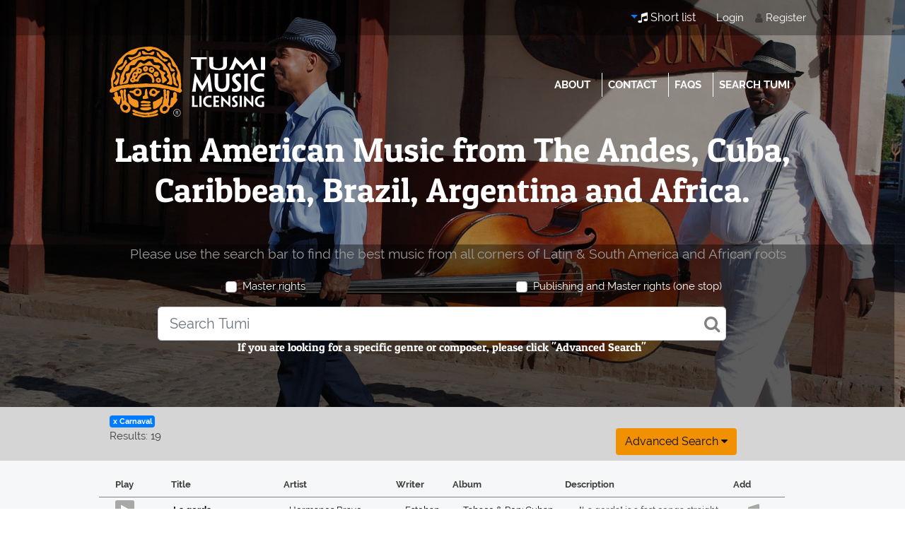

--- FILE ---
content_type: text/html; charset=UTF-8
request_url: https://licensing.tumimusic.com/search?q=*&genre=Carnaval
body_size: 6935
content:
<!DOCTYPE html>
<html class="whatinput-types-initial whatinput-types-mouse" data-whatinput="mouse" data-whatintent="mouse" lang="en">
<head>
    <!-- Global site tag (gtag.js) - Google Analytics -->
    <script async src="https://www.googletagmanager.com/gtag/js?id=UA-129127462-1"></script>
    <script>
        window.dataLayer = window.dataLayer || [];
        function gtag(){dataLayer.push(arguments);}
        gtag('js', new Date());

        gtag('config', 'UA-129127462-1');
    </script>
    <meta http-equiv="content-type" content="text/html; charset=UTF-8">

		<title>Tumi Licensing - Search Results</title>

		<meta charset="utf-8">
		<meta http-equiv="x-ua-compatible" content="ie=edge">
		<meta name="viewport" content="width=device-width, initial-scale=1.0">

		<link href="/slv/css/css.css" rel="stylesheet">
	  <script src="https://ajax.googleapis.com/ajax/libs/jquery/1.11.0/jquery.min.js"></script>
   	

		<script>var userIsLoggedIn = false;</script>

		<link rel="stylesheet" href="/slv/css/font-awesome.css">
		<link rel="stylesheet" href="/slv/css/flexslider.css">
		<link href="/css/app.css" rel="stylesheet">


		<!-- See above closing </BODY> tag for scripts. -->
	 	<meta name="csrf-token" content="NYaw501akvJkD2NTJqazQ8YoLJ947RuXLIlkuab8">

	</head>

	<body class="tumi-licensing page-search-results ">



			<div>
			

				<div id="app-bar" class="app-bar p-0 fixed-top">

        <!-- Topmost Grey Bar -->

        <div class="inner container p-0">
            
            <short-list-dropdown-component  id="playlist" class="p-0"></short-list-dropdown-component>

                <!-- Authentication Links -->
                                    <a class="nav-link" href="https://licensing.tumimusic.com/login">Login</a>
                                        <i class="fa fa-user" aria-hidden="true"></i>
                         &nbsp;<a class="action" href="https://licensing.tumimusic.com/register">Register</a>
                                                <nav class="navbar navbar-dark d-sm-flex d-md-none ">
                <button class="navbar-toggler" type="button" data-toggle="collapse" data-target="#mobile-menu" aria-controls="mobile-menu" aria-expanded="false" aria-label="Toggle navigation">
                <span class="navbar-toggler-icon"></span>
                </button>
            </nav>

        </div><!-- .inner -->

    </div><!-- #app-bar -->

    <header id="header-main" class=" ">
        <div class="container">

            <!-- Main Header -->
            <div class="row">
                <div id="logo" class="small-12 col-md-3">

                    <a href="/">
                        <img src="/svg/tumi-music-licencing.svg" alt="Tumi Licensing">
                    </a>
                    <!-- Main Menu -->
                </div><!-- #logo -->

                <div id="main-menu" class="show-for-medium col-8 justify-content-end ml-auto pt-4">

                    <ul class="menu align-right list-inline d-none d-md-flex" >
                        <!-- Main Menu -->
                        <li class="list-inline-item"><a class="p-2" href="/about-us#text">About</a></li>
                        <li class="list-inline-item"><a class="p-2" href="/contact#text">Contact</a></li>
                        <li class="list-inline-item"><a class="p-2" href="/faqs#text">FAQs</a></li>
                        <li class="list-inline-item"><a class="p-2" href="/search">Search Tumi</a></li>

                    </ul><!-- .menu -->

                </div><!-- #main-menu -->
            </div>
        </div><!-- .row -->
    </header><!-- #header-main -->

				
	<section id="hero-scene" class="hero">

            <div id="home-hero-inner" class="inner">
                <div class="container text-center pt-1">

                    <!-- Hero Page Header -->

                    <h1>Latin American Music from The Andes, Cuba, Caribbean, Brazil, Argentina and Africa.</h1>

                    <p>Please use the search bar to find the best music from all corners of Latin &amp; South America and African roots</p>
                </div>
                <div class="search-form row">


                    <home-search-component :textsearchterm='textSearch' @updatesearchterm='updatesearchterm' class="pt-5"></home-search-component>


                        <!-- Search Form -->

                    <!-- .search-form -->
                    
                </div><!-- .column -->
            </div><!-- .inner -->
        </section><!-- #page-header -->
    <div id="app">
        <main-search-component :masterrightvalue='masterRight' :publishingrightvalue='publishingRight' :textsearchterm='textSearch'></main-search-component>
    </div>
<script src="/js/app.js"></script>
			</div><!-- #page-wrapper -->

			<footer id="page-footer" >
				<div class="inner container">
					<div class="row">
					<div id="footer-left" class="small-12 medium-9 column col-4">
						<div>
							<img src="/svg/tumi-music-licencing.svg" alt="Tumi Licensing">
							<span class="copyright">© 2026 Tumi Music Ltd. Mill Cottage, St. Catherine, Bath BA1 8EU (UK) · All Rights Reserved.</span>
						</div>

					</div><!-- #footer-left -->
					<div id="footer-mid" class="small-12 medium-9 column col-4">
						<img src="/uploads/footer/WiseMusicGroupRGBHighestx400.png" alt="Wise Music Group">
					</div>
					<div id="footer-right" class="col-4 d-flex justify-content-end  ml-auto">
						<div class="follow">
							<a class="socialico facebook" href="https://www.facebook.com/mofinitumimusic/">
								<i class="fa fa-facebook" aria-hidden="true"></i>
								<span class="d-none">Follow us on Facebook</span>
							</a>
							<a class="socialico instagram" href="https://www.instagram.com/tumi_music/">
								<i class="fa fa-instagram" aria-hidden="true"></i>
								<span class="d-none">Follow us on Instagram</span>
							</a>
							<a class="socialico youtube" href="https://youtube.com/tumimusic">
								<i class="fa fa-youtube" aria-hidden="true"></i>
								<span class="d-none">Follow us on YouTube</span>
							</a>
						</div><!-- .follow -->
					</div><!-- #footer-right -->
					</div>
					<div class="row">
						<div class="col-6 footer-link">
							<a href="/terms-and-conditions">Terms and conditions</a>  
							<a href="/privacy-policy">Privacy policy</a>
						</div>
						<div class="col-6">
						</div>
					</div>
				</div><!-- .inner -->
			</footer><!-- #page-footer -->

		<div id="mobile-menu" class="collapse">

				<!-- Hidden off-canvas, triggered by #mobmen-trigger. -->
				<a data-toggle="collapse"  role="button"   data-target="#mobile-menu" aria-controls="mobile-menu">
				<i class="fa fa-times mobmen-close"><span class="d-none">Close Menu</span></i>
				</a>

				<ul class="list-group menu">

					<!-- Mobile Menu -->
					<li class="list-group-item"><a href="/about-us#text">About</a></li>
					<li class="list-group-item"><a href="/contact#text">Contact</a></li>
					<li class="list-group-item"><a href="/faqs#text">FAQs</a></li>

				</ul>

	</div><!-- #mobile-menu -->


<div class="js-off-canvas-overlay is-overlay-fixed"></div></body></html>


--- FILE ---
content_type: text/html; charset=UTF-8
request_url: https://licensing.tumimusic.com/api/get-attributes
body_size: 175867
content:
{"tumiAttrNames":[{"key":"Male","doc_count":1949,"checked":false},{"key":"Female","doc_count":243,"checked":false},{"key":"Instrumental","doc_count":240,"checked":false}],"writer":[{"key":"C\u00e1ndido Fabr\u00e9","doc_count":70,"checked":false},{"key":"Traditional","doc_count":68,"checked":false},{"key":"Mauricio Venegas","doc_count":63,"checked":false},{"key":"D. R.","doc_count":56,"checked":false},{"key":"Public Domain","doc_count":49,"checked":false},{"key":"Edgar Villarroel","doc_count":45,"checked":false},{"key":"Yusimil Bridon Lopez (Yusa)","doc_count":36,"checked":false},{"key":"David Alvarez Garrido","doc_count":34,"checked":false},{"key":"Alejandro E. Almenares","doc_count":33,"checked":false},{"key":"Lyng Chang","doc_count":28,"checked":false},{"key":"Adalberto \u00c1lvarez","doc_count":26,"checked":false},{"key":"Josef Koumbas","doc_count":26,"checked":false},{"key":"Angel Heriberto Bonne Sanchez","doc_count":25,"checked":false},{"key":"Lisandro Meza","doc_count":25,"checked":false},{"key":"Mo Fini","doc_count":25,"checked":false},{"key":"M. Venegas-Astorga","doc_count":24,"checked":false},{"key":"Jorge Diaz","doc_count":23,"checked":false},{"key":"Michel Hernandez San Juan","doc_count":21,"checked":false},{"key":"Andy Gola","doc_count":20,"checked":false},{"key":"Eduardo Morales Orosco","doc_count":20,"checked":false},{"key":"Copyright Control","doc_count":18,"checked":false},{"key":"Felix Baloy Valdes","doc_count":17,"checked":false},{"key":"Jos\u00e9 Miguel Crezo Castro (El Greco)","doc_count":16,"checked":false},{"key":"Arthur Pessoa","doc_count":15,"checked":false},{"key":"JORGE CORTIZA GONZ\u00c1LEZ","doc_count":15,"checked":false},{"key":"Jos\u00e9 Alberto Tamayo Diaz","doc_count":15,"checked":false},{"key":"Juan Carlos Santelena","doc_count":15,"checked":false},{"key":"Saldanha Rolim","doc_count":15,"checked":false},{"key":"Alejandro Enis Almenares","doc_count":14,"checked":false},{"key":"Cesar Lozada","doc_count":14,"checked":false},{"key":"Expresion","doc_count":14,"checked":false},{"key":"Fernando Jimenez","doc_count":14,"checked":false},{"key":"Edmundo Gonzaga","doc_count":13,"checked":false},{"key":"Gerardo Alfonso","doc_count":13,"checked":false},{"key":"L\u00e9o Marinho","doc_count":13,"checked":false},{"key":"Nedule Montswet (Papa Noel)","doc_count":13,"checked":false},{"key":"Pablo Ramires","doc_count":13,"checked":false},{"key":"Ruben Rodriguez","doc_count":13,"checked":false},{"key":"Haniel Gonz\u00e1lez Mart\u00ednez\/Jos\u00e9 A. Sastre Per\u00e9z, Javier Dur\u00e1n Web","doc_count":12,"checked":false},{"key":"Jes\u00fas Gamarra","doc_count":12,"checked":false},{"key":"Julio MOntoro","doc_count":12,"checked":false},{"key":"Yunior P\u00e9rez Herrera","doc_count":12,"checked":false},{"key":"Adalberto Cecilio.\u00c1lvarez Zayas","doc_count":11,"checked":false},{"key":"Celina Gonz\u00e1lez","doc_count":11,"checked":false},{"key":"Emilio Veitia Leon","doc_count":11,"checked":false},{"key":"Laura N. Mart\u00ednez","doc_count":11,"checked":false},{"key":"Lazaro Rosabal","doc_count":11,"checked":false},{"key":"Moises Whittaker \u00c1lvarez","doc_count":11,"checked":false},{"key":"Otoqui Reyes Pizarro","doc_count":11,"checked":false},{"key":"Reyna Mercedes Hern\u00e1ndez Sandoval","doc_count":11,"checked":false},{"key":"Servulo Augusto","doc_count":11,"checked":false},{"key":"Yadira Pintado Lazcano","doc_count":11,"checked":false},{"key":"Domingo Candelario Acosta","doc_count":10,"checked":false},{"key":"Gonzalo Hermosa","doc_count":10,"checked":false},{"key":"Javier Rodriguez Delgado","doc_count":10,"checked":false},{"key":"Jose Rubens Chacha","doc_count":10,"checked":false},{"key":"Juan Carlos Santaelena","doc_count":10,"checked":false},{"key":"Juan Formell","doc_count":10,"checked":false},{"key":"Juan Jos\u00e9 Almeida Bosque","doc_count":10,"checked":false},{"key":"Miguel Matamoros","doc_count":10,"checked":false},{"key":"Waorani Indians","doc_count":10,"checked":false},{"key":"Wilfredo Jorge P\u00e9rez Velazco","doc_count":10,"checked":false},{"key":"Alfredo Guitierrez","doc_count":9,"checked":false},{"key":"Angel Almenares","doc_count":9,"checked":false},{"key":"Ignacio Alfredo Rubio Cervantez","doc_count":9,"checked":false},{"key":"Juan Carlos Cordero","doc_count":9,"checked":false},{"key":"Katia B","doc_count":9,"checked":false},{"key":"Lazaro Blanco Kindelan","doc_count":9,"checked":false},{"key":"Lazaro Vald\u00e9s Rodr\u00edguez","doc_count":9,"checked":false},{"key":"Candido Fabre Martinez","doc_count":8,"checked":false},{"key":"Dinho Nascimento","doc_count":8,"checked":false},{"key":"Juan Carlos Alfonso","doc_count":8,"checked":false},{"key":"Mauricio Figueiral Lopez","doc_count":8,"checked":false},{"key":"Nico Saquito","doc_count":8,"checked":false},{"key":"Roberto Sahonero","doc_count":8,"checked":false},{"key":"Ulises Hermosa","doc_count":8,"checked":false},{"key":"Alberto Marsicano","doc_count":7,"checked":false},{"key":"Arturo Jorge","doc_count":7,"checked":false},{"key":"Eleodoro Leon Alarcon","doc_count":7,"checked":false},{"key":"Enrique Jorrin","doc_count":7,"checked":false},{"key":"Felix Rondon Palmero","doc_count":7,"checked":false},{"key":"Manuel Ramirez","doc_count":7,"checked":false},{"key":"Pedro Ramirez- Cede\u00f1o","doc_count":7,"checked":false},{"key":"Reutilio Dom\u00ednguez","doc_count":7,"checked":false},{"key":"Saulo Laranjeira","doc_count":7,"checked":false},{"key":"Yordis Toledo Gomez","doc_count":7,"checked":false},{"key":"A. de J. Dedeu","doc_count":6,"checked":false},{"key":"Bobby Carcasses","doc_count":6,"checked":false},{"key":"ERNESTO BALLESTER ANAYA","doc_count":6,"checked":false},{"key":"Felix Molina Mar\u00edn ","doc_count":6,"checked":false},{"key":"Gerarldo Alfonso","doc_count":6,"checked":false},{"key":"Humberto Brito Perez del Camino","doc_count":6,"checked":false},{"key":"Lucia Huergo","doc_count":6,"checked":false},{"key":"Marcelino Guerra","doc_count":6,"checked":false},{"key":"Nandy Xavier","doc_count":6,"checked":false},{"key":"Victor Ferrel","doc_count":6,"checked":false},{"key":"Aris Garit","doc_count":5,"checked":false},{"key":"Baltazar Zegarra","doc_count":5,"checked":false},{"key":"Cesar Pedroso","doc_count":5,"checked":false},{"key":"Efrain Rios","doc_count":5,"checked":false},{"key":"Esteban Matute","doc_count":5,"checked":false},{"key":"Felix Reina","doc_count":5,"checked":false},{"key":"Gustavo Le\u00f3n F.","doc_count":5,"checked":false},{"key":"Hector Acuna","doc_count":5,"checked":false},{"key":"Humberto Cordova","doc_count":5,"checked":false},{"key":"Ignacio Pineiro","doc_count":5,"checked":false},{"key":"Maestro Jo\u00e3o batista Martins","doc_count":5,"checked":false},{"key":"Mois\u00e9s Santana","doc_count":5,"checked":false},{"key":"Nestor Proveyer","doc_count":5,"checked":false},{"key":"Nicolas Falcoff","doc_count":5,"checked":false},{"key":"Spainy","doc_count":5,"checked":false},{"key":"Thomas Roth","doc_count":5,"checked":false},{"key":"Trutty","doc_count":5,"checked":false},{"key":"Valdes Sautiez","doc_count":5,"checked":false},{"key":"Alex D\\'Lara","doc_count":4,"checked":false},{"key":"Antonio S\u00e1nchez","doc_count":4,"checked":false},{"key":"Benny More","doc_count":4,"checked":false},{"key":"Carlos Gardel\/Alfredo Le Pera","doc_count":4,"checked":false},{"key":"Carlos Puebla","doc_count":4,"checked":false},{"key":"Chistian Alonso Zequiera","doc_count":4,"checked":false},{"key":"Descemer Bueno","doc_count":4,"checked":false},{"key":"Edgar Villarroel S","doc_count":4,"checked":false},{"key":"Eliades Ochoa","doc_count":4,"checked":false},{"key":"Ernesto Cavour","doc_count":4,"checked":false},{"key":"Hebe Almonacid Bedoya","doc_count":4,"checked":false},{"key":"Heriberto Mertines Ramos","doc_count":4,"checked":false},{"key":"Hernando V\u00e1sques","doc_count":4,"checked":false},{"key":"Jes\u00fas Alfonso Mir\u00f3","doc_count":4,"checked":false},{"key":"John Whipps","doc_count":4,"checked":false},{"key":"Jorge Ivan Herrera","doc_count":4,"checked":false},{"key":"Jorge Laura","doc_count":4,"checked":false},{"key":"Jose Harvey Caicedo","doc_count":4,"checked":false},{"key":"Juan Rabiero Alvarez","doc_count":4,"checked":false},{"key":"Julian Heriberto Mart\u00ednez Ramos","doc_count":4,"checked":false},{"key":"Karel Armas Ramirez","doc_count":4,"checked":false},{"key":"Leoncio Roberto Roman Rojas","doc_count":4,"checked":false},{"key":"Lucia Huergo Guitian","doc_count":4,"checked":false},{"key":"Luis Alberto Vicet","doc_count":4,"checked":false},{"key":"Lupicinio Rodrigues","doc_count":4,"checked":false},{"key":"Mois\u00e9s Simons","doc_count":4,"checked":false},{"key":"Pedro Jesus Diaz Ramirez","doc_count":4,"checked":false},{"key":"Pedro Pablo Pena","doc_count":4,"checked":false},{"key":"Quimantu","doc_count":4,"checked":false},{"key":"Rachid Abraham L\u00f3pez Gomez","doc_count":4,"checked":false},{"key":"Roniel Alfonso Mella","doc_count":4,"checked":false},{"key":"Rumillajta","doc_count":4,"checked":false},{"key":"Salsa Blanca","doc_count":4,"checked":false},{"key":"Sergio Santos","doc_count":4,"checked":false},{"key":"Vicente Napoles Destrade","doc_count":4,"checked":false},{"key":"Violeta Parra","doc_count":4,"checked":false},{"key":"Virgilio Diago Urfe","doc_count":4,"checked":false},{"key":"ALFREDO BATISTA ROBLES","doc_count":3,"checked":false},{"key":"Adylson Godoy","doc_count":3,"checked":false},{"key":"Arsenio Rodriguez","doc_count":3,"checked":false},{"key":"Arturo Clenton","doc_count":3,"checked":false},{"key":"Carlos Centeno","doc_count":3,"checked":false},{"key":"Edwin Castellanos","doc_count":3,"checked":false},{"key":"Elio Reve Duverger","doc_count":3,"checked":false},{"key":"Eliseo Grenet","doc_count":3,"checked":false},{"key":"Enrique David Perez Lanz","doc_count":3,"checked":false},{"key":"Erick Alejandro Iglesias Rodr\u00edguez\/ Yordis Toledo G\u00f3mez","doc_count":3,"checked":false},{"key":"Fauste des Real","doc_count":3,"checked":false},{"key":"Fernando Falcoff","doc_count":3,"checked":false},{"key":"Florencio Calle","doc_count":3,"checked":false},{"key":"Gustavo Caba\u00f1a Malen","doc_count":3,"checked":false},{"key":"Hugo Ortega","doc_count":3,"checked":false},{"key":"Isaac Oviedo Oviedo","doc_count":3,"checked":false},{"key":"Isolina Carrillo","doc_count":3,"checked":false},{"key":"Israel rojas ","doc_count":3,"checked":false},{"key":"Jaime Rodrigo Henao","doc_count":3,"checked":false},{"key":"Jose Dolores Qui\u00f1ones","doc_count":3,"checked":false},{"key":"Jose Luis Medina","doc_count":3,"checked":false},{"key":"Joseito Fernandez","doc_count":3,"checked":false},{"key":"Kike Harvey","doc_count":3,"checked":false},{"key":"Lionel Limonta","doc_count":3,"checked":false},{"key":"Luis R\u00edos","doc_count":3,"checked":false},{"key":"Lupa Mabupe ","doc_count":3,"checked":false},{"key":"L\u00e1zaro de J. Dom\u00ednguez","doc_count":3,"checked":false},{"key":"Manuel Lemus Rodriguez","doc_count":3,"checked":false},{"key":"Manuel Marin","doc_count":3,"checked":false},{"key":"Manuel Remus Rodriguez","doc_count":3,"checked":false},{"key":"Marcos Cunha","doc_count":3,"checked":false},{"key":"Martha R.Milanes F.","doc_count":3,"checked":false},{"key":"Medardo Luzuriaga","doc_count":3,"checked":false},{"key":"Mestre Negoativo","doc_count":3,"checked":false},{"key":"Miguel Luis Arias Napoles","doc_count":3,"checked":false},{"key":"Mois\u00e9s Rafael Valle Molerio","doc_count":3,"checked":false},{"key":"Mon Rivera","doc_count":3,"checked":false},{"key":"Pablo Neruda","doc_count":3,"checked":false},{"key":"Pedro Flores","doc_count":3,"checked":false},{"key":"R. Carrasco","doc_count":3,"checked":false},{"key":"Rafael Pozo Garz\u00f3n","doc_count":3,"checked":false},{"key":"Reinaldo Irrezuelo","doc_count":3,"checked":false},{"key":"Remberto Martinez","doc_count":3,"checked":false},{"key":"Ricardo Perez","doc_count":3,"checked":false},{"key":"Roy Youdale","doc_count":3,"checked":false},{"key":"Sergio Lago","doc_count":3,"checked":false},{"key":"Suba","doc_count":3,"checked":false},{"key":"Yoandy Castro","doc_count":3,"checked":false},{"key":"nirlon sanchez","doc_count":3,"checked":false},{"key":"Abelardo Valdes","doc_count":2,"checked":false},{"key":"Addiel Rojas Escobar","doc_count":2,"checked":false},{"key":"Adrian Villanueva","doc_count":2,"checked":false},{"key":"Agust\u00edn Lara","doc_count":2,"checked":false},{"key":"Alberto Cardenas","doc_count":2,"checked":false},{"key":"Alberto Tosca","doc_count":2,"checked":false},{"key":"Alberto Vera","doc_count":2,"checked":false},{"key":"Alejandro Duran","doc_count":2,"checked":false},{"key":"Alejandro Romualdo","doc_count":2,"checked":false},{"key":"Amado de Jesus Dedeu","doc_count":2,"checked":false},{"key":"Amaury Perez","doc_count":2,"checked":false},{"key":"Andres Flores","doc_count":2,"checked":false},{"key":"Ariel Feitosa","doc_count":2,"checked":false},{"key":"Bartolo Hernandez","doc_count":2,"checked":false},{"key":"Benigno Echmendia Oliva","doc_count":2,"checked":false},{"key":"Bernardo Pla","doc_count":2,"checked":false},{"key":"BiD","doc_count":2,"checked":false},{"key":"Calixto Ochoa","doc_count":2,"checked":false},{"key":"Caramelo","doc_count":2,"checked":false},{"key":"Carlos Alberto Mollineda","doc_count":2,"checked":false},{"key":"Carlos E. Rodr\u00edguez","doc_count":2,"checked":false},{"key":"Cesar Espada","doc_count":2,"checked":false},{"key":"Chico Cesar","doc_count":2,"checked":false},{"key":"Cinecio Figueredo Fuentes","doc_count":2,"checked":false},{"key":"Clemente Hechevarria","doc_count":2,"checked":false},{"key":"Cristobal Sayago Morrero","doc_count":2,"checked":false},{"key":"David Mercado","doc_count":2,"checked":false},{"key":"David Q. Mercado M","doc_count":2,"checked":false},{"key":"Domingo Alcantara Gomez","doc_count":2,"checked":false},{"key":"Edison Brito","doc_count":2,"checked":false},{"key":"Eduardo Saborit","doc_count":2,"checked":false},{"key":"Edwin Rowert","doc_count":2,"checked":false},{"key":"Eligio Vega","doc_count":2,"checked":false},{"key":"Elmer Ferrer","doc_count":2,"checked":false},{"key":"Emilio Cavahilon","doc_count":2,"checked":false},{"key":"Emma Elena Valderramas","doc_count":2,"checked":false},{"key":"Ernesto Rossell &quot;Chepin&quot;","doc_count":2,"checked":false},{"key":"Felix Baloy Valdes\/Marcos Fernandez Ulipiano","doc_count":2,"checked":false},{"key":"Francisco Repilado","doc_count":2,"checked":false},{"key":"Fulvio Ballon","doc_count":2,"checked":false},{"key":"Gardi V\u00e1zquez Su\u00e1rez","doc_count":2,"checked":false},{"key":"Gerardo Arias Paz","doc_count":2,"checked":false},{"key":"Gonzalo Asencio","doc_count":2,"checked":false},{"key":"Guillermo Rodriguez Fiffe","doc_count":2,"checked":false},{"key":"Gustavo Cabanas","doc_count":2,"checked":false},{"key":"Gustavo Cutimbo G.","doc_count":2,"checked":false},{"key":"Hugo Molinares","doc_count":2,"checked":false},{"key":"Humberto Jauma","doc_count":2,"checked":false},{"key":"Iran Miliam Calvo","doc_count":2,"checked":false},{"key":"J.Piaza","doc_count":2,"checked":false},{"key":"JR Tostoi","doc_count":2,"checked":false},{"key":"Jach'A Mallku","doc_count":2,"checked":false},{"key":"Javier Vasquez","doc_count":2,"checked":false},{"key":"Jorge Cotes","doc_count":2,"checked":false},{"key":"Jorge Machado","doc_count":2,"checked":false},{"key":"Jose Antonio Pinares","doc_count":2,"checked":false},{"key":"Jos\u00e9 Alberto \u201cEl Ruise\u00f1or\u201d","doc_count":2,"checked":false},{"key":"Jos\u00e9 Ram\u00f3n Sanchez","doc_count":2,"checked":false},{"key":"Juan A. Bosque","doc_count":2,"checked":false},{"key":"Juan Kemell","doc_count":2,"checked":false},{"key":"Julio Flores","doc_count":2,"checked":false},{"key":"Lazaro Garc\u00eda Gil","doc_count":2,"checked":false},{"key":"Lazaro Moises Vald\u00e9s Rodriguez","doc_count":2,"checked":false},{"key":"Lazaro Morgan","doc_count":2,"checked":false},{"key":"Leandro Fil\u00e9","doc_count":2,"checked":false},{"key":"Leonel Limonta Masso","doc_count":2,"checked":false},{"key":"Lino Lores","doc_count":2,"checked":false},{"key":"Lorenzo Hierrezuelo","doc_count":2,"checked":false},{"key":"Lucas Luis Lores\/Felix Baloy Valdes","doc_count":2,"checked":false},{"key":"Luis Guedes","doc_count":2,"checked":false},{"key":"Lurdes de Campos Vieira","doc_count":2,"checked":false},{"key":"L\u00e1zaro Blanco Calder\u00f3n","doc_count":2,"checked":false},{"key":"L\u00e1zaro Dom\u00ednguez","doc_count":2,"checked":false},{"key":"Manuel Monet","doc_count":2,"checked":false},{"key":"Manuel Monroy","doc_count":2,"checked":false},{"key":"Manuel de Ornellas","doc_count":2,"checked":false},{"key":"Marcelinho TDP","doc_count":2,"checked":false},{"key":"Marcelo Oliveira","doc_count":2,"checked":false},{"key":"Marco Sahonero","doc_count":2,"checked":false},{"key":"Mario Gutierrez","doc_count":2,"checked":false},{"key":"Mauricio Neg\u00e3o","doc_count":2,"checked":false},{"key":"Merizalde Albericci","doc_count":2,"checked":false},{"key":"Miguel Metamoros","doc_count":2,"checked":false},{"key":"Nelson Asea Fundora","doc_count":2,"checked":false},{"key":"Nena Cruz","doc_count":2,"checked":false},{"key":"Nestor Mili","doc_count":2,"checked":false},{"key":"Nestor Tintaya","doc_count":2,"checked":false},{"key":"Norberto Shand","doc_count":2,"checked":false},{"key":"Norberto Shand Garnet","doc_count":2,"checked":false},{"key":"Norberto Shang","doc_count":2,"checked":false},{"key":"Oliveira de Panelas","doc_count":2,"checked":false},{"key":"Orlando Tamayo","doc_count":2,"checked":false},{"key":"Oscar Amoraga","doc_count":2,"checked":false},{"key":"Osvaldo Farr\u00e9s","doc_count":2,"checked":false},{"key":"P. Conde","doc_count":2,"checked":false},{"key":"Pablo Fern\u00e1ndez Gallo","doc_count":2,"checked":false},{"key":"Pauil McCartney","doc_count":2,"checked":false},{"key":"Pavel Urquiza","doc_count":2,"checked":false},{"key":"Pedro Egar","doc_count":2,"checked":false},{"key":"Pedro L. Echevarria","doc_count":2,"checked":false},{"key":"Pedro M. Guerra","doc_count":2,"checked":false},{"key":"Piloto y Vera","doc_count":2,"checked":false},{"key":"Policarpo Caballero","doc_count":2,"checked":false},{"key":"R. Aguirre","doc_count":2,"checked":false},{"key":"Radeunda Lima","doc_count":2,"checked":false},{"key":"Rafael Barrio","doc_count":2,"checked":false},{"key":"Rafael Hern\u00e1ndez","doc_count":2,"checked":false},{"key":"Ralph Sardella","doc_count":2,"checked":false},{"key":"Reinaldo 'Ray' Carre\u00f1o","doc_count":2,"checked":false},{"key":"Rene Carrasco Garcia","doc_count":2,"checked":false},{"key":"Reutilio Gonzalez","doc_count":2,"checked":false},{"key":"Reynaldo Pillco","doc_count":2,"checked":false},{"key":"Reynier D\u00edaz Falco","doc_count":2,"checked":false},{"key":"Roberto Pla","doc_count":2,"checked":false},{"key":"Rolando Montero &quot;Muso&quot;","doc_count":2,"checked":false},{"key":"Rolando Vergara","doc_count":2,"checked":false},{"key":"Roque Saballet","doc_count":2,"checked":false},{"key":"Rosendo Ru\u00edz","doc_count":2,"checked":false},{"key":"Ruban Reve Planes","doc_count":2,"checked":false},{"key":"Ruben Marin Maning","doc_count":2,"checked":false},{"key":"S. Avila","doc_count":2,"checked":false},{"key":"Sim\u00f3n Diaz","doc_count":2,"checked":false},{"key":"Sultan Zembellat","doc_count":2,"checked":false},{"key":"Swordfish","doc_count":2,"checked":false},{"key":"Tato Angulo","doc_count":2,"checked":false},{"key":"Teresa parodi","doc_count":2,"checked":false},{"key":"Tim Harney","doc_count":2,"checked":false},{"key":"Tito Edmundo Sangucho","doc_count":2,"checked":false},{"key":"Tom Jobim","doc_count":2,"checked":false},{"key":"Tony Byrne","doc_count":2,"checked":false},{"key":"Vander Lee","doc_count":2,"checked":false},{"key":"Vladimir Escobedo Mormentoy","doc_count":2,"checked":false},{"key":"V\u00edctor L\u00f3pez ","doc_count":2,"checked":false},{"key":"Wachan Bajioperak Vega","doc_count":2,"checked":false},{"key":"Waorani","doc_count":2,"checked":false},{"key":"Yaser Pelegrin Gonzalez","doc_count":2,"checked":false},{"key":"Yasser Robins\u00f3n Puente","doc_count":2,"checked":false},{"key":"Yoandy Castro and Yuximy Gonzalez","doc_count":2,"checked":false},{"key":"Yuximy Gonzalez Sanchez","doc_count":2,"checked":false},{"key":"roberto Carcasses","doc_count":2,"checked":false},{"key":"\u00c1ngel Torres Callard","doc_count":2,"checked":false},{"key":"A. D. Sobodaycom","doc_count":1,"checked":false},{"key":"A. Dominguez","doc_count":1,"checked":false},{"key":"A. Medin","doc_count":1,"checked":false},{"key":"A. Robles","doc_count":1,"checked":false},{"key":"A.Villado","doc_count":1,"checked":false},{"key":"ANTONHY SANTOS y MARCO A. SOLIS","doc_count":1,"checked":false},{"key":"Adela Martinez","doc_count":1,"checked":false},{"key":"Ademar Andrade","doc_count":1,"checked":false},{"key":"Adrian Conzueta","doc_count":1,"checked":false},{"key":"Agustin Ribot y Oscar D\u2019Le\u00f3n","doc_count":1,"checked":false},{"key":"Aki Nawaz","doc_count":1,"checked":false},{"key":"Alberto Galvan","doc_count":1,"checked":false},{"key":"Alberto Maldonado","doc_count":1,"checked":false},{"key":"Alberto Quispe","doc_count":1,"checked":false},{"key":"Alberto Tuntaquimba","doc_count":1,"checked":false},{"key":"Alberto marino","doc_count":1,"checked":false},{"key":"Alcides Meji Hany","doc_count":1,"checked":false},{"key":"Alejandro Rodriguez","doc_count":1,"checked":false},{"key":"Alejandro Tobar","doc_count":1,"checked":false},{"key":"Alex Cardaza","doc_count":1,"checked":false},{"key":"Alex Sanchez Bustamente","doc_count":1,"checked":false},{"key":"Alexandre Cardoso","doc_count":1,"checked":false},{"key":"Alexis Zapata","doc_count":1,"checked":false},{"key":"Alfredo Brito","doc_count":1,"checked":false},{"key":"Alfredo Calder\u00f3n","doc_count":1,"checked":false},{"key":"Alfredo Martinez","doc_count":1,"checked":false},{"key":"Altay Veloso","doc_count":1,"checked":false},{"key":"Alvaro Sampayo","doc_count":1,"checked":false},{"key":"Amable Moreno","doc_count":1,"checked":false},{"key":"Amaldinho do Cavaco","doc_count":1,"checked":false},{"key":"Amaury Gutierrez","doc_count":1,"checked":false},{"key":"Ana Solari","doc_count":1,"checked":false},{"key":"Andres Rojas","doc_count":1,"checked":false},{"key":"Andr\u00e9 Pinheiro","doc_count":1,"checked":false},{"key":"Andr\u00e9s Sosa Rev\u00e9","doc_count":1,"checked":false},{"key":"Andy Connell","doc_count":1,"checked":false},{"key":"Aned Mota Centeno","doc_count":1,"checked":false},{"key":"Angel Aldac","doc_count":1,"checked":false},{"key":"Angel Cevallos","doc_count":1,"checked":false},{"key":"Angel Loren","doc_count":1,"checked":false},{"key":"Angel Romero","doc_count":1,"checked":false},{"key":"Anibal Paredes","doc_count":1,"checked":false},{"key":"Anibal Velasquez","doc_count":1,"checked":false},{"key":"Antonio Fernandez","doc_count":1,"checked":false},{"key":"Antonio Lauro","doc_count":1,"checked":false},{"key":"Aphrodite","doc_count":1,"checked":false},{"key":"Ariel Barreiros Rouco","doc_count":1,"checked":false},{"key":"Armando Amezaga","doc_count":1,"checked":false},{"key":"Armando Rodriguez","doc_count":1,"checked":false},{"key":"Arnaud Rodigues","doc_count":1,"checked":false},{"key":"Arturo Cabarcas","doc_count":1,"checked":false},{"key":"Ary Barroso","doc_count":1,"checked":false},{"key":"Ary Vidal","doc_count":1,"checked":false},{"key":"Aurelio Amado Casanova","doc_count":1,"checked":false},{"key":"Aurio Corr\u00e1","doc_count":1,"checked":false},{"key":"Avelino Cabrera Palau","doc_count":1,"checked":false},{"key":"B. A. Ter\u00e1n","doc_count":1,"checked":false},{"key":"Barcelio Calle","doc_count":1,"checked":false},{"key":"Bebo Valdes Bachata","doc_count":1,"checked":false},{"key":"Bela Maria","doc_count":1,"checked":false},{"key":"Belinda Guerra D\u00edaz","doc_count":1,"checked":false},{"key":"Bel\u00e9n Pacheco","doc_count":1,"checked":false},{"key":"Berico","doc_count":1,"checked":false},{"key":"Bertha Gri\u00f1an Salazar","doc_count":1,"checked":false},{"key":"Bienvenido Julian Guti\u00e9rrez","doc_count":1,"checked":false},{"key":"Blas Mu\u00f1oz Gast\u00f3n","doc_count":1,"checked":false},{"key":"Bonneg Alberto Peran","doc_count":1,"checked":false},{"key":"CARLOS PUEBLAS","doc_count":1,"checked":false},{"key":"Cabian and Codicamo","doc_count":1,"checked":false},{"key":"Calixto Callava","doc_count":1,"checked":false},{"key":"Calixto Cardona Machiran","doc_count":1,"checked":false},{"key":"Carlos Cabrera","doc_count":1,"checked":false},{"key":"Carlos Canzani","doc_count":1,"checked":false},{"key":"Carlos Manuel Tome Batista","doc_count":1,"checked":false},{"key":"Carlos Porto","doc_count":1,"checked":false},{"key":"Carlos Pueblos","doc_count":1,"checked":false},{"key":"Casazola","doc_count":1,"checked":false},{"key":"Cec\u00e9u Muniz","doc_count":1,"checked":false},{"key":"Celia Romero","doc_count":1,"checked":false},{"key":"Celso Gutfriend","doc_count":1,"checked":false},{"key":"Cesar","doc_count":1,"checked":false},{"key":"Cesar Junaro","doc_count":1,"checked":false},{"key":"Chabuca Grande","doc_count":1,"checked":false},{"key":"Chano Pozo","doc_count":1,"checked":false},{"key":"Charly Gomez","doc_count":1,"checked":false},{"key":"Checo Acosta","doc_count":1,"checked":false},{"key":"Cheo Angulo","doc_count":1,"checked":false},{"key":"Cheo Feliciano","doc_count":1,"checked":false},{"key":"Chico Anysio","doc_count":1,"checked":false},{"key":"Chico Correa","doc_count":1,"checked":false},{"key":"Chopin","doc_count":1,"checked":false},{"key":"Clark Orosco","doc_count":1,"checked":false},{"key":"Claudio Duarte","doc_count":1,"checked":false},{"key":"Consuelo Vel\u00e1zquez","doc_count":1,"checked":false},{"key":"Cristina Azcuy Garcia","doc_count":1,"checked":false},{"key":"Cristobal Duval","doc_count":1,"checked":false},{"key":"C\u00e9sar Calvo","doc_count":1,"checked":false},{"key":"C\u00e9sar Vallejo","doc_count":1,"checked":false},{"key":"D. Yvonne Lara","doc_count":1,"checked":false},{"key":"D.Azamendia\/f.de guarania","doc_count":1,"checked":false},{"key":"D.J .Butterfly","doc_count":1,"checked":false},{"key":"DAMASO PEREZ PRADO","doc_count":1,"checked":false},{"key":"Dagoberto Gonz\u00e1lez","doc_count":1,"checked":false},{"key":"Daiquiri","doc_count":1,"checked":false},{"key":"Danae Blanco","doc_count":1,"checked":false},{"key":"Daniel Alarcon","doc_count":1,"checked":false},{"key":"Daniel Alomias Robles","doc_count":1,"checked":false},{"key":"Dany del Castillo","doc_count":1,"checked":false},{"key":"Debussy","doc_count":1,"checked":false},{"key":"Delia Coto","doc_count":1,"checked":false},{"key":"Demetrio Mu\u00f1iz","doc_count":1,"checked":false},{"key":"Derico Alves","doc_count":1,"checked":false},{"key":"Deyvis P\u00e9rez","doc_count":1,"checked":false},{"key":"Dias Lauzurica N. Izquierdo","doc_count":1,"checked":false},{"key":"Dick Rudolph and Charles Stepney","doc_count":1,"checked":false},{"key":"Diosdado Carbonell","doc_count":1,"checked":false},{"key":"Domingo Garcia","doc_count":1,"checked":false},{"key":"Dorival Caymmi","doc_count":1,"checked":false},{"key":"Dudu Falcao","doc_count":1,"checked":false},{"key":"Dunderhead","doc_count":1,"checked":false},{"key":"D\u00e9","doc_count":1,"checked":false},{"key":"E. Carrasco","doc_count":1,"checked":false},{"key":"E. C\u00e1rdenas","doc_count":1,"checked":false},{"key":"E. Zaldivar","doc_count":1,"checked":false},{"key":"E.S.Descepolo","doc_count":1,"checked":false},{"key":"E.S.Discepelo and M.Mores","doc_count":1,"checked":false},{"key":"E.cadicama and Chario","doc_count":1,"checked":false},{"key":"Eddy Gayt\u00e1n","doc_count":1,"checked":false},{"key":"Eddy Navia","doc_count":1,"checked":false},{"key":"Edgar Lima","doc_count":1,"checked":false},{"key":"Edgard Gianullo","doc_count":1,"checked":false},{"key":"Edilberto Guerra","doc_count":1,"checked":false},{"key":"Edson Le\u00e3o","doc_count":1,"checked":false},{"key":"Eduardo Arolas","doc_count":1,"checked":false},{"key":"Eduardo Dawinson","doc_count":1,"checked":false},{"key":"Eduardo Morgado","doc_count":1,"checked":false},{"key":"Eduardo Ramos","doc_count":1,"checked":false},{"key":"Eduardo Saborit Perez","doc_count":1,"checked":false},{"key":"Eduardo Santana","doc_count":1,"checked":false},{"key":"Eduardo Sosa","doc_count":1,"checked":false},{"key":"Eli Gustavo Cutimbo G.","doc_count":1,"checked":false},{"key":"Eliodora Alba Olmos","doc_count":1,"checked":false},{"key":"Elisio Herrera","doc_count":1,"checked":false},{"key":"Eloy Machado","doc_count":1,"checked":false},{"key":"Eloy Sanam\u00e9 Guerra","doc_count":1,"checked":false},{"key":"Emilio Sen\u00f3n Morales Ruiz ","doc_count":1,"checked":false},{"key":"Enrique Camacho","doc_count":1,"checked":false},{"key":"Enrique Delgado","doc_count":1,"checked":false},{"key":"Enrique Perez","doc_count":1,"checked":false},{"key":"Erivaldo Gomes","doc_count":1,"checked":false},{"key":"Ernesto &quot;Che&quot; Guevara","doc_count":1,"checked":false},{"key":"Ernesto Feliciano","doc_count":1,"checked":false},{"key":"Ernesto Lecuona","doc_count":1,"checked":false},{"key":"Erroll Garner","doc_count":1,"checked":false},{"key":"Evaristo Aparicio","doc_count":1,"checked":false},{"key":"Evelio Calder\u00f3n Gonz\u00e1lez","doc_count":1,"checked":false},{"key":"Evelio Landa","doc_count":1,"checked":false},{"key":"F Monroy","doc_count":1,"checked":false},{"key":"Fabricio Uribe","doc_count":1,"checked":false},{"key":"Faustino Orama","doc_count":1,"checked":false},{"key":"Fausto Fawcett","doc_count":1,"checked":false},{"key":"Fausto Parra","doc_count":1,"checked":false},{"key":"Federico Baena","doc_count":1,"checked":false},{"key":"Felix Amaro","doc_count":1,"checked":false},{"key":"Felix Rondon","doc_count":1,"checked":false},{"key":"Felo Bergaza","doc_count":1,"checked":false},{"key":"Fernando Olazabal L.","doc_count":1,"checked":false},{"key":"Fernando Perez","doc_count":1,"checked":false},{"key":"Fernando garavito","doc_count":1,"checked":false},{"key":"Ferreira do Santos","doc_count":1,"checked":false},{"key":"Finitibe","doc_count":1,"checked":false},{"key":"Fito Olivares","doc_count":1,"checked":false},{"key":"Flavio C\u00e9sar","doc_count":1,"checked":false},{"key":"Flor Morales Ramos","doc_count":1,"checked":false},{"key":"Flor de Amor","doc_count":1,"checked":false},{"key":"Francisco Fellove","doc_count":1,"checked":false},{"key":"Francisco Hernandez Valdes","doc_count":1,"checked":false},{"key":"Francisco Replado","doc_count":1,"checked":false},{"key":"Frank Capra","doc_count":1,"checked":false},{"key":"Franki Mongesi","doc_count":1,"checked":false},{"key":"Franz Chuquimia","doc_count":1,"checked":false},{"key":"Fredy Sierra","doc_count":1,"checked":false},{"key":"G. Ceron","doc_count":1,"checked":false},{"key":"G. Ribero","doc_count":1,"checked":false},{"key":"Gabriela Pozo","doc_count":1,"checked":false},{"key":"Gardel and Lepera","doc_count":1,"checked":false},{"key":"Gardo Nooraai","doc_count":1,"checked":false},{"key":"Gaston Guardia","doc_count":1,"checked":false},{"key":"George Gershwin","doc_count":1,"checked":false},{"key":"Gerardo Martinez","doc_count":1,"checked":false},{"key":"Gerardo Piloto","doc_count":1,"checked":false},{"key":"Gerardo Ya\u00f1ez","doc_count":1,"checked":false},{"key":"Germ\u00e1n F. Velazco  Urdeliz","doc_count":1,"checked":false},{"key":"Gigante","doc_count":1,"checked":false},{"key":"Gilberto Oviedo Laportilla","doc_count":1,"checked":false},{"key":"Gildes Bezerra","doc_count":1,"checked":false},{"key":"Giraldo Piloto","doc_count":1,"checked":false},{"key":"Godofredo Nunez","doc_count":1,"checked":false},{"key":"Gonzalo Emilio Moret Lopez","doc_count":1,"checked":false},{"key":"Graciela P\u00e9rez Cuevas","doc_count":1,"checked":false},{"key":"Gregorio Ricardo Martinez","doc_count":1,"checked":false},{"key":"Guillermo Fernandez Gonzalez","doc_count":1,"checked":false},{"key":"Guillermo Galvez Ronceros","doc_count":1,"checked":false},{"key":"Guillermo Portabales","doc_count":1,"checked":false},{"key":"Guito Thomas ","doc_count":1,"checked":false},{"key":"Gustavo G\u00f3mez","doc_count":1,"checked":false},{"key":"Gustavo Madera","doc_count":1,"checked":false},{"key":"Guti de C\u00e1rdenas","doc_count":1,"checked":false},{"key":"H. Lagos","doc_count":1,"checked":false},{"key":"H. Quispe","doc_count":1,"checked":false},{"key":"Haniel Gonzalez Martinez","doc_count":1,"checked":false},{"key":"Hector Valentin","doc_count":1,"checked":false},{"key":"Hidden Chipsters","doc_count":1,"checked":false},{"key":"Hip\u00f3lito Moura","doc_count":1,"checked":false},{"key":"Hormando Ortiz","doc_count":1,"checked":false},{"key":"Hugo Garc\u00eda","doc_count":1,"checked":false},{"key":"Humberto Chico","doc_count":1,"checked":false},{"key":"I.Hecker","doc_count":1,"checked":false},{"key":"Ignacio Alfredo Rubio Cervantes\/Adonis Ramos","doc_count":1,"checked":false},{"key":"Ignacio Alfredo Rubio Cervantes\/Enrique A. Wilson","doc_count":1,"checked":false},{"key":"Ines Maria Figueroa","doc_count":1,"checked":false},{"key":"Instant Xen","doc_count":1,"checked":false},{"key":"Isaac Wambrug","doc_count":1,"checked":false},{"key":"Isidoro","doc_count":1,"checked":false},{"key":"Ismael Rivera","doc_count":1,"checked":false},{"key":"Israel Romero","doc_count":1,"checked":false},{"key":"J.Bedoya","doc_count":1,"checked":false},{"key":"J.Canilloni and A.Blanco","doc_count":1,"checked":false},{"key":"J.Caruso and F.Canaro","doc_count":1,"checked":false},{"key":"Jairo Antonio Mesa","doc_count":1,"checked":false},{"key":"Jairo Varela Martinez","doc_count":1,"checked":false},{"key":"Jamalao","doc_count":1,"checked":false},{"key":"Javier Unsihuav","doc_count":1,"checked":false},{"key":"Jeco","doc_count":1,"checked":false},{"key":"Jes\u00fas Mart\u00ednez","doc_count":1,"checked":false},{"key":"Jimy Pedroza","doc_count":1,"checked":false},{"key":"Joaquin Betancourt","doc_count":1,"checked":false},{"key":"John Lennon","doc_count":1,"checked":false},{"key":"Johnny Alf","doc_count":1,"checked":false},{"key":"Johny Mandel","doc_count":1,"checked":false},{"key":"Jorge Alvarez Santiesteban","doc_count":1,"checked":false},{"key":"Jorge Aragao","doc_count":1,"checked":false},{"key":"Jorge Ben","doc_count":1,"checked":false},{"key":"Jorge Gualan","doc_count":1,"checked":false},{"key":"Jorge Lizardo Komori del Villar","doc_count":1,"checked":false},{"key":"Jorge Luis Vega Marrero\/Edesio Alejandro \/ Ernesto Cisneros","doc_count":1,"checked":false},{"key":"Jorge Mercado","doc_count":1,"checked":false},{"key":"Jorge Rocha","doc_count":1,"checked":false},{"key":"Jorge Zamora","doc_count":1,"checked":false},{"key":"Jorge de Oliveira","doc_count":1,"checked":false},{"key":"Jose Alberto Gonzalez","doc_count":1,"checked":false},{"key":"Jose Carbos","doc_count":1,"checked":false},{"key":"Jose Claure","doc_count":1,"checked":false},{"key":"Jose Cortez","doc_count":1,"checked":false},{"key":"Jose Duarte","doc_count":1,"checked":false},{"key":"Jose Fernandez","doc_count":1,"checked":false},{"key":"Jose Flores","doc_count":1,"checked":false},{"key":"Jose Garibaldi Fuentes","doc_count":1,"checked":false},{"key":"Jose Maria Cabo","doc_count":1,"checked":false},{"key":"Jose Marti","doc_count":1,"checked":false},{"key":"Jose Martinez","doc_count":1,"checked":false},{"key":"Jose Perez \"Chiqui\"","doc_count":1,"checked":false},{"key":"Jose Reina","doc_count":1,"checked":false},{"key":"Jose Sanchez","doc_count":1,"checked":false},{"key":"Jose Valladares","doc_count":1,"checked":false},{"key":"Jose Vargas","doc_count":1,"checked":false},{"key":"Josefa Dedesma","doc_count":1,"checked":false},{"key":"Josefina Sevariche","doc_count":1,"checked":false},{"key":"Jossie Esteban","doc_count":1,"checked":false},{"key":"Jos\u00e9  Alberto Tamayo Diaz","doc_count":1,"checked":false},{"key":"Jos\u00e9 A. Casta\u00f1eda","doc_count":1,"checked":false},{"key":"Jos\u00e9 A. Nichol\u00e1s","doc_count":1,"checked":false},{"key":"Jos\u00e9 Antonio Mendez","doc_count":1,"checked":false},{"key":"Jos\u00e9 L. Estrada","doc_count":1,"checked":false},{"key":"Jotap\u00e9","doc_count":1,"checked":false},{"key":"Juan Arrondo","doc_count":1,"checked":false},{"key":"Juan Ballestero Suarez","doc_count":1,"checked":false},{"key":"Juan Carlos Cordero Nina","doc_count":1,"checked":false},{"key":"Juan Mesa","doc_count":1,"checked":false},{"key":"Juan Ramires","doc_count":1,"checked":false},{"key":"Juan de Marcos Gonz\u00e1lez","doc_count":1,"checked":false},{"key":"Juana Gonz\u00e1lez","doc_count":1,"checked":false},{"key":"Juju","doc_count":1,"checked":false},{"key":"Julian Piaza","doc_count":1,"checked":false},{"key":"Julio Barroso Garcia","doc_count":1,"checked":false},{"key":"Julio Blanco Leonaro","doc_count":1,"checked":false},{"key":"Julio Caser Rocha","doc_count":1,"checked":false},{"key":"Julio Cesar Ginarte","doc_count":1,"checked":false},{"key":"Julio Montoro y Alma Latina","doc_count":1,"checked":false},{"key":"Julio Soto","doc_count":1,"checked":false},{"key":"Justi Barreto","doc_count":1,"checked":false},{"key":"Juvenal Viloria","doc_count":1,"checked":false},{"key":"Karu Nan","doc_count":1,"checked":false},{"key":"Kelvis","doc_count":1,"checked":false},{"key":"Kenio Fuke ","doc_count":1,"checked":false},{"key":"Kevin Eubank","doc_count":1,"checked":false},{"key":"Kingsuk Biswas","doc_count":1,"checked":false},{"key":"Lenine","doc_count":1,"checked":false},{"key":"Leonard, Ciccione, Gaitsch","doc_count":1,"checked":false},{"key":"Leonel Gonz\u00e1lez Pupo","doc_count":1,"checked":false},{"key":"Lino Fr\u00edas","doc_count":1,"checked":false},{"key":"Los Masis","doc_count":1,"checked":false},{"key":"Lucas Luis Lores","doc_count":1,"checked":false},{"key":"Lucas Santtana","doc_count":1,"checked":false},{"key":"Luciana de Carvalho","doc_count":1,"checked":false},{"key":"Luciano Pinto","doc_count":1,"checked":false},{"key":"Lucio Ardmin","doc_count":1,"checked":false},{"key":"Luis &quot;Lil\u00ed&quot; Mart\u00ednez","doc_count":1,"checked":false},{"key":"Luis Demetrio","doc_count":1,"checked":false},{"key":"Luis E. Sarria","doc_count":1,"checked":false},{"key":"Luis Garcia","doc_count":1,"checked":false},{"key":"Luis Grinan","doc_count":1,"checked":false},{"key":"Luis Hidalgo Ramos","doc_count":1,"checked":false},{"key":"Luis Iglesias","doc_count":1,"checked":false},{"key":"Luis Lucas Lores","doc_count":1,"checked":false},{"key":"Luis Marqueti","doc_count":1,"checked":false},{"key":"Luis Martinez Gri\u00f1\u00e1n","doc_count":1,"checked":false},{"key":"Luis Ojeda Moron","doc_count":1,"checked":false},{"key":"Luis Padilla","doc_count":1,"checked":false},{"key":"Luis Padilla Paez","doc_count":1,"checked":false},{"key":"Luis Polo","doc_count":1,"checked":false},{"key":"Luis Valdes","doc_count":1,"checked":false},{"key":"Luis Vazquez","doc_count":1,"checked":false},{"key":"Luna Junior","doc_count":1,"checked":false},{"key":"L\u00e1zaro Blanco","doc_count":1,"checked":false},{"key":"L\u00e1zaro Gonz\u00e1lez","doc_count":1,"checked":false},{"key":"M. Rojas","doc_count":1,"checked":false},{"key":"M.Romero and F.Canaro","doc_count":1,"checked":false},{"key":"M.Royal","doc_count":1,"checked":false},{"key":"Maikel Armesto","doc_count":1,"checked":false},{"key":"Manual de Jesus de Ornellas","doc_count":1,"checked":false},{"key":"Manuel A. Rodr\u00edguez","doc_count":1,"checked":false},{"key":"Manuel Alejandro Gilbert Brito","doc_count":1,"checked":false},{"key":"Manuel Cajigal Rivera","doc_count":1,"checked":false},{"key":"Manuel Corona","doc_count":1,"checked":false},{"key":"Manuel Cule Jurado","doc_count":1,"checked":false},{"key":"Manuel Pilco","doc_count":1,"checked":false},{"key":"Manuel Rodr\u00edguez","doc_count":1,"checked":false},{"key":"Marcelino Centeno","doc_count":1,"checked":false},{"key":"Marcello H","doc_count":1,"checked":false},{"key":"Marcelo Berzotti","doc_count":1,"checked":false},{"key":"Marcos Ariel","doc_count":1,"checked":false},{"key":"Marcos Fernandez Ulpiano","doc_count":1,"checked":false},{"key":"Mariano Ojeda","doc_count":1,"checked":false},{"key":"Mario Benedetti","doc_count":1,"checked":false},{"key":"Matilde Cazasola","doc_count":1,"checked":false},{"key":"Mauricio Negao(50)\/Leonel Villar(50)","doc_count":1,"checked":false},{"key":"Maximiliano Sanchez","doc_count":1,"checked":false},{"key":"Michael Kelly","doc_count":1,"checked":false},{"key":"Michel Hernandez","doc_count":1,"checked":false},{"key":"Miguel Angel Rodr\u00edguez","doc_count":1,"checked":false},{"key":"Miguel Angel Valda","doc_count":1,"checked":false},{"key":"Miguel Martinez Rojas","doc_count":1,"checked":false},{"key":"Miguel Ojeda","doc_count":1,"checked":false},{"key":"Mike Paradinas","doc_count":1,"checked":false},{"key":"Millschberg","doc_count":1,"checked":false},{"key":"Miriam Ramos","doc_count":1,"checked":false},{"key":"Morro Music","doc_count":1,"checked":false},{"key":"Mylene","doc_count":1,"checked":false},{"key":"M\u00e1rcio Gianullo","doc_count":1,"checked":false},{"key":"N. Guillen","doc_count":1,"checked":false},{"key":"Navidad Oroz","doc_count":1,"checked":false},{"key":"Nebo","doc_count":1,"checked":false},{"key":"Nelson Marchena","doc_count":1,"checked":false},{"key":"Newtom Barreto","doc_count":1,"checked":false},{"key":"Nicholas Menacho","doc_count":1,"checked":false},{"key":"Nicolas Nueva Rodriguez","doc_count":1,"checked":false},{"key":"Nicol\u00e1s Falcoff\/Fernando Falcoff","doc_count":1,"checked":false},{"key":"Ninon Mondeja","doc_count":1,"checked":false},{"key":"Nora Hanna","doc_count":1,"checked":false},{"key":"O. Navarro","doc_count":1,"checked":false},{"key":"Olivia de Chaunac","doc_count":1,"checked":false},{"key":"Omar Alfanno","doc_count":1,"checked":false},{"key":"Omar Arfano","doc_count":1,"checked":false},{"key":"Omar Estrada","doc_count":1,"checked":false},{"key":"Orestes Espinosa  Marrero","doc_count":1,"checked":false},{"key":"Orlando Contreras","doc_count":1,"checked":false},{"key":"Orlando Jesus P\u00e9rez Montero","doc_count":1,"checked":false},{"key":"Orlando Rojas","doc_count":1,"checked":false},{"key":"Orlando Valle","doc_count":1,"checked":false},{"key":"Oscar Castro Canaviri","doc_count":1,"checked":false},{"key":"Oscar Cordova Rodriguez","doc_count":1,"checked":false},{"key":"Oscar Olivera","doc_count":1,"checked":false},{"key":"Oscar de Le\u00f3n","doc_count":1,"checked":false},{"key":"Osnel Odid","doc_count":1,"checked":false},{"key":"Osvaldo Farres y Felix Reyna","doc_count":1,"checked":false},{"key":"Osvaldo Montalvo","doc_count":1,"checked":false},{"key":"Osvaldo Montero Aguila","doc_count":1,"checked":false},{"key":"Otacilio de Souza","doc_count":1,"checked":false},{"key":"P.P. Pena","doc_count":1,"checked":false},{"key":"PAULO CARVALHO","doc_count":1,"checked":false},{"key":"Pablo Fernandez","doc_count":1,"checked":false},{"key":"Pablo Milan\u00e9s","doc_count":1,"checked":false},{"key":"Pachatusan","doc_count":1,"checked":false},{"key":"Pacho Galan","doc_count":1,"checked":false},{"key":"Paquito Portelas","doc_count":1,"checked":false},{"key":"Patrick Kenmore","doc_count":1,"checked":false},{"key":"Paul Anka","doc_count":1,"checked":false},{"key":"Paul Thomas","doc_count":1,"checked":false},{"key":"Pedro Cezar","doc_count":1,"checked":false},{"key":"Pedro Drik","doc_count":1,"checked":false},{"key":"Pedro Gomez","doc_count":1,"checked":false},{"key":"Pedro Grimaldi","doc_count":1,"checked":false},{"key":"Pedro Julio Arias Andino","doc_count":1,"checked":false},{"key":"Pedro Luis","doc_count":1,"checked":false},{"key":"Pedro Ordonez","doc_count":1,"checked":false},{"key":"Pedro Salvo","doc_count":1,"checked":false},{"key":"Pedro Vega","doc_count":1,"checked":false},{"key":"Pereira da Viola","doc_count":1,"checked":false},{"key":"Peteco Carabajal","doc_count":1,"checked":false},{"key":"Plinio Profeta","doc_count":1,"checked":false},{"key":"Pochy Familia","doc_count":1,"checked":false},{"key":"Porfiria Godinez Garcia","doc_count":1,"checked":false},{"key":"Pylon King","doc_count":1,"checked":false},{"key":"Quinto Mendez","doc_count":1,"checked":false},{"key":"Quito Ribeiro","doc_count":1,"checked":false},{"key":"R Escute","doc_count":1,"checked":false},{"key":"RICHARD EGUES Y RAFAEL LAY","doc_count":1,"checked":false},{"key":"Rafael Ariaz Paz","doc_count":1,"checked":false},{"key":"Rafael Cueto","doc_count":1,"checked":false},{"key":"Rafael G\u00f3mez Mayea","doc_count":1,"checked":false},{"key":"Rafael Lay Jr","doc_count":1,"checked":false},{"key":"Rafael Mejia R.)","doc_count":1,"checked":false},{"key":"Ramiro de la Zerda","doc_count":1,"checked":false},{"key":"Ramon Chaverra","doc_count":1,"checked":false},{"key":"Ramon David Jimenez","doc_count":1,"checked":false},{"key":"Ram\u00f3n Cisnero","doc_count":1,"checked":false},{"key":"Raul Apaza Marcavillaca","doc_count":1,"checked":false},{"key":"Raul Cabrera","doc_count":1,"checked":false},{"key":"Raul Conejo","doc_count":1,"checked":false},{"key":"Raul Otero","doc_count":1,"checked":false},{"key":"Ra\u00fal Hern\u00e1ndez \u00c1lvarez","doc_count":1,"checked":false},{"key":"Ra\u00fal Mart\u00ednez Torres","doc_count":1,"checked":false},{"key":"Remberto Becker","doc_count":1,"checked":false},{"key":"Renata Dourado","doc_count":1,"checked":false},{"key":"Rene Touzet","doc_count":1,"checked":false},{"key":"Rey Alonso Guerra","doc_count":1,"checked":false},{"key":"Reynaldo Crespo","doc_count":1,"checked":false},{"key":"Rhyno","doc_count":1,"checked":false},{"key":"Ricardo D\u00edaz","doc_count":1,"checked":false},{"key":"Ricardo Leyva Caballero","doc_count":1,"checked":false},{"key":"Ricardo Mu\u00f1oz","doc_count":1,"checked":false},{"key":"Ricardo Vignini","doc_count":1,"checked":false},{"key":"Richard Eg\u00fces","doc_count":1,"checked":false},{"key":"Richard Rodgres","doc_count":1,"checked":false},{"key":"Roberto Garc\u00eda Frometa\/Duglen Fern\u00e1ndez Daquin","doc_count":1,"checked":false},{"key":"Roberto Lopez","doc_count":1,"checked":false},{"key":"Roberto Nu\u00f1ez Poveo","doc_count":1,"checked":false},{"key":"Robin Rimbaud","doc_count":1,"checked":false},{"key":"Rodrigo Laguna","doc_count":1,"checked":false},{"key":"Rodr\u00edguez Fife","doc_count":1,"checked":false},{"key":"Roger Cecerra","doc_count":1,"checked":false},{"key":"Rogerio Menezes","doc_count":1,"checked":false},{"key":"Roque Saballeth","doc_count":1,"checked":false},{"key":"Roques Carvajo","doc_count":1,"checked":false},{"key":"Ruben Blades","doc_count":1,"checked":false},{"key":"Ruben Reve PLanas","doc_count":1,"checked":false},{"key":"Ruben Rodr\u00edguez Mulet","doc_count":1,"checked":false},{"key":"Rub\u00e9n Gonz\u00e1lez","doc_count":1,"checked":false},{"key":"Rufino Cabrera","doc_count":1,"checked":false},{"key":"SERGIO GONZALEZ SIABA","doc_count":1,"checked":false},{"key":"Saba M\u00e9ndez","doc_count":1,"checked":false},{"key":"Sandy Omar Gonz\u00e1lez","doc_count":1,"checked":false},{"key":"Santiago Garz\u00f3n Rill","doc_count":1,"checked":false},{"key":"Santos","doc_count":1,"checked":false},{"key":"Sara Lima","doc_count":1,"checked":false},{"key":"Sardinha","doc_count":1,"checked":false},{"key":"Sa\u00fal Callejas","doc_count":1,"checked":false},{"key":"Scanner","doc_count":1,"checked":false},{"key":"Sergio Augusto","doc_count":1,"checked":false},{"key":"Sergio Duanis","doc_count":1,"checked":false},{"key":"Sergio Siaba","doc_count":1,"checked":false},{"key":"Silvestre Mendez","doc_count":1,"checked":false},{"key":"Silvia Glez Guerra\/ Arnoldo Mel\u00e9ndez","doc_count":1,"checked":false},{"key":"Silvio Rodr\u00edguez","doc_count":1,"checked":false},{"key":"Simeon Roncal","doc_count":1,"checked":false},{"key":"Sinforiano Gonzalez","doc_count":1,"checked":false},{"key":"Siomel Aruda Masabo","doc_count":1,"checked":false},{"key":"Sixta Patria Aguilera","doc_count":1,"checked":false},{"key":"Stuart James","doc_count":1,"checked":false},{"key":"Suely Mesquita","doc_count":1,"checked":false},{"key":"S\u00e9rgio Lima","doc_count":1,"checked":false},{"key":"TGU","doc_count":1,"checked":false},{"key":"Tammy Lopez Moreno","doc_count":1,"checked":false},{"key":"Tecknicality","doc_count":1,"checked":false},{"key":"Telmary Diaz Fernandez","doc_count":1,"checked":false},{"key":"Thereza Blota","doc_count":1,"checked":false},{"key":"Timeshard","doc_count":1,"checked":false},{"key":"Tony Primo","doc_count":1,"checked":false},{"key":"Tony Prmio and Getulio Mala","doc_count":1,"checked":false},{"key":"Tony Ta\u00f1o","doc_count":1,"checked":false},{"key":"Tribal Drift","doc_count":1,"checked":false},{"key":"U. Loaiza","doc_count":1,"checked":false},{"key":"U. Vasquez","doc_count":1,"checked":false},{"key":"Ulises Betancourt","doc_count":1,"checked":false},{"key":"V. Jara","doc_count":1,"checked":false},{"key":"V.Joffre","doc_count":1,"checked":false},{"key":"Valdo Aderaldo","doc_count":1,"checked":false},{"key":"Vanessa Bumagny","doc_count":1,"checked":false},{"key":"Victor Faustino Torres Crespo","doc_count":1,"checked":false},{"key":"Victor Jara","doc_count":1,"checked":false},{"key":"Victor Torres","doc_count":1,"checked":false},{"key":"Victoria Santa Cruz","doc_count":1,"checked":false},{"key":"Villo Frometa","doc_count":1,"checked":false},{"key":"Vinicius de Moraes","doc_count":1,"checked":false},{"key":"Violeta Luna","doc_count":1,"checked":false},{"key":"Virgilio Gonzales","doc_count":1,"checked":false},{"key":"Wadada","doc_count":1,"checked":false},{"key":"Walfrido Guevara","doc_count":1,"checked":false},{"key":"Walter Mejia","doc_count":1,"checked":false},{"key":"Welington Moreira (Pimpa)","doc_count":1,"checked":false},{"key":"Willan E. Centellas","doc_count":1,"checked":false},{"key":"Willy Alfaro","doc_count":1,"checked":false},{"key":"Wilson Choperena","doc_count":1,"checked":false},{"key":"Wilson\/Pearce\/Giovannini","doc_count":1,"checked":false},{"key":"Yoandri Castro Max","doc_count":1,"checked":false},{"key":"Yordano","doc_count":1,"checked":false},{"key":"Youth","doc_count":1,"checked":false},{"key":"Ze Nogueira","doc_count":1,"checked":false},{"key":"Zion Train","doc_count":1,"checked":false},{"key":"Zulma Yugar","doc_count":1,"checked":false},{"key":"Z\u00e9 Barbeiro","doc_count":1,"checked":false},{"key":"santiago Felio","doc_count":1,"checked":false}],"artist":[{"key":"100% original","doc_count":1,"checked":false},{"key":"5-Adniobis Martinez \u201c El Chino\u201d","doc_count":1,"checked":false},{"key":"5U4","doc_count":12,"checked":false},{"key":"A. D. Sobodaycom","doc_count":1,"checked":false},{"key":"A. Dominguez","doc_count":1,"checked":false},{"key":"A. Medin","doc_count":1,"checked":false},{"key":"A. Robles","doc_count":1,"checked":false},{"key":"A. de J. Dedeu","doc_count":6,"checked":false},{"key":"A.Villado","doc_count":1,"checked":false},{"key":"ALFREDO BATISTA ROBLES","doc_count":3,"checked":false},{"key":"ALMA(ALMA LIRA DE LA ROSA)","doc_count":1,"checked":false},{"key":"ANDY GOLA & Col\u00e9 Col\u00e9 Orquesta","doc_count":7,"checked":false},{"key":"ANTONHY SANTOS y MARCO A. SOLIS","doc_count":1,"checked":false},{"key":"Abdel Rasalps","doc_count":2,"checked":false},{"key":"Abel Baldoquin","doc_count":1,"checked":false},{"key":"Abelardo Valdes","doc_count":2,"checked":false},{"key":"Adalberto  Alvarez y su Son","doc_count":8,"checked":false},{"key":"Adalberto Cecilio Alvarez Zayas","doc_count":1,"checked":false},{"key":"Adalberto Cecilio.\u00c1lvarez Zayas","doc_count":11,"checked":false},{"key":"Adalberto \u00c1lvarez","doc_count":30,"checked":false},{"key":"Adalberto \u00c1lvarez Zayas","doc_count":15,"checked":false},{"key":"Adan Pedroso","doc_count":1,"checked":false},{"key":"Addiel Rojas Escobar","doc_count":2,"checked":false},{"key":"Adela Martinez","doc_count":1,"checked":false},{"key":"Ademar Andrade","doc_count":1,"checked":false},{"key":"Adonis Represent","doc_count":1,"checked":false},{"key":"Adrian Conzueta","doc_count":1,"checked":false},{"key":"Adrian Villanueva","doc_count":7,"checked":false},{"key":"Adriana Godoy ","doc_count":4,"checked":false},{"key":"Adri\u00e1n Fanello","doc_count":4,"checked":false},{"key":"Adylson Godoy","doc_count":3,"checked":false},{"key":"Afro-Cuban All Stars","doc_count":11,"checked":false},{"key":"Agustin Ribot y Oscar D\u2019Le\u00f3n","doc_count":1,"checked":false},{"key":"Agust\u00edn Lara","doc_count":2,"checked":false},{"key":"Aki Nawaz","doc_count":1,"checked":false},{"key":"Alberto Cardenas","doc_count":2,"checked":false},{"key":"Alberto Galvan","doc_count":1,"checked":false},{"key":"Alberto Maldonado","doc_count":1,"checked":false},{"key":"Alberto Marsicano","doc_count":7,"checked":false},{"key":"Alberto Quispe","doc_count":1,"checked":false},{"key":"Alberto Tosca","doc_count":2,"checked":false},{"key":"Alberto Tuntaquimba","doc_count":1,"checked":false},{"key":"Alberto Vera","doc_count":2,"checked":false},{"key":"Alberto marino","doc_count":1,"checked":false},{"key":"Alcides Meji Hany","doc_count":1,"checked":false},{"key":"Aldo Lopez","doc_count":4,"checked":false},{"key":"Aldo Miranda","doc_count":5,"checked":false},{"key":"Aldo Miranda Alvarez","doc_count":4,"checked":false},{"key":"Alejandro Almenares","doc_count":28,"checked":false},{"key":"Alejandro Caputo","doc_count":2,"checked":false},{"key":"Alejandro Duran","doc_count":2,"checked":false},{"key":"Alejandro E. Almenares","doc_count":33,"checked":false},{"key":"Alejandro Enis Almenares","doc_count":29,"checked":false},{"key":"Alejandro Mendoza Suarez","doc_count":1,"checked":false},{"key":"Alejandro Ocampo","doc_count":4,"checked":false},{"key":"Alejandro Rodriguez","doc_count":1,"checked":false},{"key":"Alejandro Romualdo","doc_count":2,"checked":false},{"key":"Alejandro Tobar","doc_count":1,"checked":false},{"key":"Alex Cardaza","doc_count":1,"checked":false},{"key":"Alex D Lara","doc_count":1,"checked":false},{"key":"Alex D\\'Lara","doc_count":4,"checked":false},{"key":"Alex Sanchez Bustamente","doc_count":1,"checked":false},{"key":"Alex Wilson","doc_count":1,"checked":false},{"key":"Alexander Abreu","doc_count":1,"checked":false},{"key":"Alexandre Cardoso","doc_count":1,"checked":false},{"key":"Alexis Bosch","doc_count":18,"checked":false},{"key":"Alexis Sanchez","doc_count":1,"checked":false},{"key":"Alexis Zapata","doc_count":1,"checked":false},{"key":"Alfonso Borges","doc_count":14,"checked":false},{"key":"Alfonso Cravioto","doc_count":2,"checked":false},{"key":"Alfred Thompson","doc_count":2,"checked":false},{"key":"Alfredo Brito","doc_count":1,"checked":false},{"key":"Alfredo Caballero","doc_count":13,"checked":false},{"key":"Alfredo Calder\u00f3n","doc_count":1,"checked":false},{"key":"Alfredo Guitierrez","doc_count":9,"checked":false},{"key":"Alfredo Gutierrez","doc_count":10,"checked":false},{"key":"Alfredo Martinez","doc_count":1,"checked":false},{"key":"Alma Latina","doc_count":31,"checked":false},{"key":"Altay Veloso","doc_count":1,"checked":false},{"key":"Alvaro Sampayo","doc_count":1,"checked":false},{"key":"Amable Moreno","doc_count":1,"checked":false},{"key":"Amado Valdes","doc_count":1,"checked":false},{"key":"Amado de Jesus Dedeu","doc_count":2,"checked":false},{"key":"Amadou Diagne","doc_count":9,"checked":false},{"key":"Amaldinho do Cavaco","doc_count":1,"checked":false},{"key":"Amanda Irarrazabal","doc_count":3,"checked":false},{"key":"Amauri Perez","doc_count":1,"checked":false},{"key":"Amaury Gutierrez","doc_count":1,"checked":false},{"key":"Amaury Perez","doc_count":5,"checked":false},{"key":"Amina y Su Grupo Sol Caribe","doc_count":1,"checked":false},{"key":"Ana Solari","doc_count":1,"checked":false},{"key":"Anacaona","doc_count":1,"checked":false},{"key":"Andres Flores","doc_count":2,"checked":false},{"key":"Andres Manuel Gonzalo Gavilan","doc_count":1,"checked":false},{"key":"Andres Rojas","doc_count":1,"checked":false},{"key":"Andres Vadin","doc_count":5,"checked":false},{"key":"Andr\u00e9 Pinheiro","doc_count":1,"checked":false},{"key":"Andr\u00e9s Sosa Rev\u00e9","doc_count":2,"checked":false},{"key":"Andy Connell","doc_count":1,"checked":false},{"key":"Andy Gola","doc_count":29,"checked":false},{"key":"Andy Monta\u00f1ez","doc_count":1,"checked":false},{"key":"Aned Mota Centeno","doc_count":1,"checked":false},{"key":"Anga (Miguel Diaz)","doc_count":3,"checked":false},{"key":"Angel Aldac","doc_count":1,"checked":false},{"key":"Angel Almenares","doc_count":9,"checked":false},{"key":"Angel Bonne","doc_count":25,"checked":false},{"key":"Angel Cevallos","doc_count":1,"checked":false},{"key":"Angel Duart","doc_count":5,"checked":false},{"key":"Angel Heriberto Bonne Sanchez","doc_count":25,"checked":false},{"key":"Angel Loren","doc_count":1,"checked":false},{"key":"Angel Romero","doc_count":1,"checked":false},{"key":"Angel V\u00edquez","doc_count":5,"checked":false},{"key":"Anibal Paredes","doc_count":1,"checked":false},{"key":"Anibal Velasquez","doc_count":1,"checked":false},{"key":"Annis M. Batista Gonz\u00e1lez","doc_count":1,"checked":false},{"key":"Antonio Fernandez","doc_count":1,"checked":false},{"key":"Antonio Lauro","doc_count":1,"checked":false},{"key":"Antonio Perez Rodriguez","doc_count":7,"checked":false},{"key":"Antonio S\u00e1nchez","doc_count":4,"checked":false},{"key":"Aphrodite","doc_count":1,"checked":false},{"key":"Arac Ancestral","doc_count":12,"checked":false},{"key":"Aramis","doc_count":1,"checked":false},{"key":"Aramis Galindo","doc_count":1,"checked":false},{"key":"Ariel Azcarate","doc_count":4,"checked":false},{"key":"Ariel Barreiros","doc_count":1,"checked":false},{"key":"Ariel Barreiros Rouco","doc_count":1,"checked":false},{"key":"Ariel Feitosa","doc_count":2,"checked":false},{"key":"Aris Garit","doc_count":5,"checked":false},{"key":"Armando Amezaga","doc_count":1,"checked":false},{"key":"Armando Rodriguez","doc_count":1,"checked":false},{"key":"Arnaud Rodigues","doc_count":1,"checked":false},{"key":"Arsenio Rodriguez","doc_count":3,"checked":false},{"key":"Arthur Pessoa","doc_count":22,"checked":false},{"key":"Arturo Cabarcas","doc_count":1,"checked":false},{"key":"Arturo Clenton","doc_count":9,"checked":false},{"key":"Arturo Jorge","doc_count":8,"checked":false},{"key":"Ary Barroso","doc_count":1,"checked":false},{"key":"Ary Vidal","doc_count":1,"checked":false},{"key":"Astralasia","doc_count":2,"checked":false},{"key":"Aurelio Amado Casanova","doc_count":1,"checked":false},{"key":"Aurio Corr\u00e1","doc_count":1,"checked":false},{"key":"Avelino Cabrera Palau","doc_count":1,"checked":false},{"key":"Azucar Negra","doc_count":3,"checked":false},{"key":"B. A. Ter\u00e1n","doc_count":1,"checked":false},{"key":"Baby Salsa","doc_count":10,"checked":false},{"key":"Baltazar Zegarra","doc_count":5,"checked":false},{"key":"Bamboleo","doc_count":1,"checked":false},{"key":"Banda de Tlayacapan","doc_count":1,"checked":false},{"key":"Barcelio Calle","doc_count":1,"checked":false},{"key":"Bartolo Hernandez","doc_count":2,"checked":false},{"key":"Beatriz M\u00e1rquez","doc_count":1,"checked":false},{"key":"Bebo Valdes","doc_count":1,"checked":false},{"key":"Bebo Valdes Bachata","doc_count":1,"checked":false},{"key":"Bedouin Ascent","doc_count":1,"checked":false},{"key":"Bela Maria","doc_count":1,"checked":false},{"key":"Belen","doc_count":12,"checked":false},{"key":"Belinda Guerra","doc_count":1,"checked":false},{"key":"Belinda Guerra D\u00edaz","doc_count":1,"checked":false},{"key":"Bel\u00e9n Pacheco","doc_count":1,"checked":false},{"key":"Benigno Echmendia Oliva","doc_count":2,"checked":false},{"key":"Benny More","doc_count":4,"checked":false},{"key":"Benny Santos y su Banda","doc_count":12,"checked":false},{"key":"Berico","doc_count":1,"checked":false},{"key":"Berimbrown ","doc_count":3,"checked":false},{"key":"Bernardo Pla","doc_count":2,"checked":false},{"key":"Bertha Gri\u00f1an Salazar","doc_count":1,"checked":false},{"key":"BiD","doc_count":2,"checked":false},{"key":"Bienvenido Julian Guti\u00e9rrez","doc_count":1,"checked":false},{"key":"Blas Mu\u00f1oz Gast\u00f3n","doc_count":1,"checked":false},{"key":"Bobby Carcasses","doc_count":11,"checked":false},{"key":"Bonneg Alberto Peran","doc_count":1,"checked":false},{"key":"Buena Fe","doc_count":3,"checked":false},{"key":"Buena Vista","doc_count":9,"checked":false},{"key":"Buena Vista Social Club","doc_count":1,"checked":false},{"key":"Buena Vista artists","doc_count":3,"checked":false},{"key":"CARLOS PUEBLAS","doc_count":1,"checked":false},{"key":"Cabian and Codicamo","doc_count":1,"checked":false},{"key":"Cabru\u00eara","doc_count":22,"checked":false},{"key":"Cafe Noir papa noe","doc_count":2,"checked":false},{"key":"Calixto Callava","doc_count":1,"checked":false},{"key":"Calixto Callava y Los Papines","doc_count":1,"checked":false},{"key":"Calixto Cardona Machiran","doc_count":1,"checked":false},{"key":"Calixto Ochoa","doc_count":20,"checked":false},{"key":"Candido Fabre Martinez","doc_count":9,"checked":false},{"key":"Candido Fabre y su Banda","doc_count":24,"checked":false},{"key":"Caramelo","doc_count":2,"checked":false},{"key":"Caridad Cuervo","doc_count":2,"checked":false},{"key":"Carlos 'Polito' Ibanez","doc_count":1,"checked":false},{"key":"Carlos Alberto Mollineda","doc_count":2,"checked":false},{"key":"Carlos Cabrera","doc_count":1,"checked":false},{"key":"Carlos Canzani","doc_count":1,"checked":false},{"key":"Carlos Centeno","doc_count":3,"checked":false},{"key":"Carlos E. Rodr\u00edguez","doc_count":2,"checked":false},{"key":"Carlos EStevez","doc_count":5,"checked":false},{"key":"Carlos Embales y Conjunto de Guaguanco","doc_count":2,"checked":false},{"key":"Carlos Embales y Conjunto los Nuevos Roncos","doc_count":2,"checked":false},{"key":"Carlos Embales y Roncos Chiquitos","doc_count":1,"checked":false},{"key":"Carlos Emilio Morales","doc_count":2,"checked":false},{"key":"Carlos Enrique","doc_count":5,"checked":false},{"key":"Carlos Frank Iraola","doc_count":7,"checked":false},{"key":"Carlos Gardel\/Alfredo Le Pera","doc_count":4,"checked":false},{"key":"Carlos Manuel Cespedes","doc_count":2,"checked":false},{"key":"Carlos Manuel Tome Batista","doc_count":1,"checked":false},{"key":"Carlos Miyares (Chaka)","doc_count":5,"checked":false},{"key":"Carlos Morbidoni","doc_count":4,"checked":false},{"key":"Carlos Porto","doc_count":1,"checked":false},{"key":"Carlos Puebla","doc_count":4,"checked":false},{"key":"Carlos Pueblos","doc_count":1,"checked":false},{"key":"Carlos del Puerto","doc_count":2,"checked":false},{"key":"Casazola","doc_count":1,"checked":false},{"key":"Cec\u00e9u Muniz","doc_count":1,"checked":false},{"key":"Celeste Mendoza","doc_count":6,"checked":false},{"key":"Celia Romero","doc_count":1,"checked":false},{"key":"Celina Gonz\u00e1lez","doc_count":31,"checked":false},{"key":"Celso Gutfriend","doc_count":1,"checked":false},{"key":"Cesar","doc_count":1,"checked":false},{"key":"Cesar Espada","doc_count":2,"checked":false},{"key":"Cesar Hechevarria","doc_count":3,"checked":false},{"key":"Cesar Junaro","doc_count":1,"checked":false},{"key":"Cesar Lopez","doc_count":12,"checked":false},{"key":"Cesar Lozada","doc_count":18,"checked":false},{"key":"Cesar Lozada y su Cubanisimo","doc_count":2,"checked":false},{"key":"Cesar Pedroso","doc_count":5,"checked":false},{"key":"Cesar Salazar","doc_count":1,"checked":false},{"key":"Cezar Hechavarria","doc_count":1,"checked":false},{"key":"Chabuca Grande","doc_count":1,"checked":false},{"key":"Changuito","doc_count":15,"checked":false},{"key":"Chano Pozo","doc_count":1,"checked":false},{"key":"Chapotin","doc_count":2,"checked":false},{"key":"Charanga Habanera","doc_count":1,"checked":false},{"key":"Charly Gomez","doc_count":1,"checked":false},{"key":"Checo Acosta","doc_count":1,"checked":false},{"key":"Checo Acosta y su banda","doc_count":2,"checked":false},{"key":"Cheo Angulo","doc_count":1,"checked":false},{"key":"Cheo Feliciano","doc_count":1,"checked":false},{"key":"Chico Anysio","doc_count":1,"checked":false},{"key":"Chico Cesar","doc_count":2,"checked":false},{"key":"Chico Correa","doc_count":1,"checked":false},{"key":"Chistian Alonso Zequiera","doc_count":4,"checked":false},{"key":"Chopin","doc_count":1,"checked":false},{"key":"Chucho Valdes","doc_count":18,"checked":false},{"key":"Cinecio Figueredo Fuentes","doc_count":2,"checked":false},{"key":"Clark Orosco","doc_count":1,"checked":false},{"key":"Clauber Hern\u00e1ndez Mil\u00e1n","doc_count":1,"checked":false},{"key":"Claudio Duarte","doc_count":1,"checked":false},{"key":"Clave y Guaguanco","doc_count":12,"checked":false},{"key":"Clemente Echevarria","doc_count":2,"checked":false},{"key":"Clemente Hechevarria","doc_count":2,"checked":false},{"key":"Cola Loca","doc_count":2,"checked":false},{"key":"Col\u00e9 Col\u00e9","doc_count":22,"checked":false},{"key":"Compay Segundo","doc_count":1,"checked":false},{"key":"Conejo","doc_count":6,"checked":false},{"key":"Conjunto de Clave y Guaguanco","doc_count":4,"checked":false},{"key":"Consuelo Vel\u00e1zquez","doc_count":1,"checked":false},{"key":"Copyright Control","doc_count":18,"checked":false},{"key":"Coro Polifonico","doc_count":1,"checked":false},{"key":"Crema","doc_count":6,"checked":false},{"key":"Cristina Azcuy Garcia","doc_count":11,"checked":false},{"key":"Cristobal Duval","doc_count":1,"checked":false},{"key":"Cristobal Sayago Morrero","doc_count":2,"checked":false},{"key":"Cuarteto Argentino de Tango","doc_count":12,"checked":false},{"key":"Cuarteto Principe\u00f1o","doc_count":10,"checked":false},{"key":"Cubanito 20-02","doc_count":13,"checked":false},{"key":"C\u00e1ndido Fabr\u00e9","doc_count":87,"checked":false},{"key":"C\u00e1ndido Fabr\u00e9 Jr.","doc_count":11,"checked":false},{"key":"C\u00e9sar Calvo","doc_count":1,"checked":false},{"key":"C\u00e9sar Vallejo","doc_count":1,"checked":false},{"key":"D. R.","doc_count":56,"checked":false},{"key":"D. Yvonne Lara","doc_count":1,"checked":false},{"key":"D.Azamendia\/f.de guarania","doc_count":1,"checked":false},{"key":"D.J .Butterfly","doc_count":1,"checked":false},{"key":"DAMASO PEREZ PRADO","doc_count":1,"checked":false},{"key":"DJ AMENAZA","doc_count":1,"checked":false},{"key":"DJ GUILLE","doc_count":1,"checked":false},{"key":"DJ LIVE","doc_count":3,"checked":false},{"key":"DJ SIMON","doc_count":2,"checked":false},{"key":"Dagoberto Gerrardo Vazquez","doc_count":4,"checked":false},{"key":"Dagoberto Gonz\u00e1lez","doc_count":1,"checked":false},{"key":"Dagoberto Vazquez","doc_count":2,"checked":false},{"key":"Daiquiri","doc_count":1,"checked":false},{"key":"Dan Den","doc_count":8,"checked":false},{"key":"Danae","doc_count":17,"checked":false},{"key":"Danae Blanco","doc_count":1,"checked":false},{"key":"Daniel Alarcon","doc_count":1,"checked":false},{"key":"Daniel Alomias Robles","doc_count":1,"checked":false},{"key":"Daniel Martinez","doc_count":1,"checked":false},{"key":"Daniel Rosique Fumero","doc_count":1,"checked":false},{"key":"Dany del Castillo","doc_count":1,"checked":false},{"key":"David Alvarez","doc_count":42,"checked":false},{"key":"David Alvarez Garrido","doc_count":34,"checked":false},{"key":"David Mercado","doc_count":2,"checked":false},{"key":"David Mercado Montano","doc_count":1,"checked":false},{"key":"David Q. Mercado M","doc_count":2,"checked":false},{"key":"Davide giovanini","doc_count":1,"checked":false},{"key":"Dayana Botello","doc_count":10,"checked":false},{"key":"Daym\u00e9 Arocena","doc_count":1,"checked":false},{"key":"Debussy","doc_count":1,"checked":false},{"key":"Delia Coto","doc_count":1,"checked":false},{"key":"Demetrio Mu\u00f1iz","doc_count":1,"checked":false},{"key":"Derico Alves","doc_count":1,"checked":false},{"key":"Descemer Bueno","doc_count":14,"checked":false},{"key":"Deyvis P\u00e9rez","doc_count":1,"checked":false},{"key":"Dias Lauzurica N. Izquierdo","doc_count":1,"checked":false},{"key":"Dick Rudolph and Charles Stepney","doc_count":1,"checked":false},{"key":"Diego Aub\u00eda","doc_count":2,"checked":false},{"key":"Dinho Nascimento","doc_count":8,"checked":false},{"key":"Diogena Ramirez","doc_count":1,"checked":false},{"key":"Diosdado Carbonell","doc_count":1,"checked":false},{"key":"Diosneiky Montero","doc_count":3,"checked":false},{"key":"Domingo Alcantara Gomez","doc_count":2,"checked":false},{"key":"Domingo Candelario","doc_count":10,"checked":false},{"key":"Domingo Candelario Acosta","doc_count":10,"checked":false},{"key":"Domingo Garcia","doc_count":1,"checked":false},{"key":"Dorival Caymmi","doc_count":1,"checked":false},{"key":"Duany","doc_count":2,"checked":false},{"key":"Dudu Falcao","doc_count":1,"checked":false},{"key":"Duende","doc_count":10,"checked":false},{"key":"Dugl\u00e9n y Karell ","doc_count":1,"checked":false},{"key":"Dunderhead","doc_count":1,"checked":false},{"key":"D\u00e9","doc_count":1,"checked":false},{"key":"E. Carrasco","doc_count":1,"checked":false},{"key":"E. C\u00e1rdenas","doc_count":1,"checked":false},{"key":"E. Zaldivar","doc_count":1,"checked":false},{"key":"E.S.Descepolo","doc_count":1,"checked":false},{"key":"E.S.Discepelo and M.Mores","doc_count":1,"checked":false},{"key":"E.cadicama and Chario","doc_count":1,"checked":false},{"key":"ERNESTO BALLESTER ANAYA","doc_count":6,"checked":false},{"key":"Eddy Escobar","doc_count":3,"checked":false},{"key":"Eddy Gayt\u00e1n","doc_count":1,"checked":false},{"key":"Eddy Navia","doc_count":1,"checked":false},{"key":"Edel lazoza Ortega","doc_count":1,"checked":false},{"key":"Edgar Lima","doc_count":1,"checked":false},{"key":"Edgar Villarroel","doc_count":67,"checked":false},{"key":"Edgar Villarroel S","doc_count":4,"checked":false},{"key":"Edgard Gianullo","doc_count":1,"checked":false},{"key":"Edilberto Guerra","doc_count":1,"checked":false},{"key":"Edisio Alejandro","doc_count":3,"checked":false},{"key":"Edison Brito","doc_count":2,"checked":false},{"key":"Edmundo Gonzaga","doc_count":13,"checked":false},{"key":"Edson Le\u00e3o","doc_count":1,"checked":false},{"key":"Edson Montenegro","doc_count":1,"checked":false},{"key":"Eduardo Arolas","doc_count":1,"checked":false},{"key":"Eduardo Dawinson","doc_count":1,"checked":false},{"key":"Eduardo Morales Orosco","doc_count":20,"checked":false},{"key":"Eduardo Morgado","doc_count":1,"checked":false},{"key":"Eduardo Ramos","doc_count":1,"checked":false},{"key":"Eduardo Saborit","doc_count":31,"checked":false},{"key":"Eduardo Saborit Perez","doc_count":1,"checked":false},{"key":"Eduardo Santana","doc_count":1,"checked":false},{"key":"Eduardo Sosa","doc_count":1,"checked":false},{"key":"Edwin Castellanos","doc_count":3,"checked":false},{"key":"Edwin Rowert","doc_count":2,"checked":false},{"key":"Edwin roberts","doc_count":3,"checked":false},{"key":"Edy Gonzaga","doc_count":22,"checked":false},{"key":"Efrain Rios","doc_count":14,"checked":false},{"key":"El All Stars de la Rumba Cubana ","doc_count":1,"checked":false},{"key":"El Chacal","doc_count":4,"checked":false},{"key":"El Charang\u00f3n","doc_count":4,"checked":false},{"key":"El Combo de Oro","doc_count":1,"checked":false},{"key":"El Conejo","doc_count":9,"checked":false},{"key":"El Gremio","doc_count":1,"checked":false},{"key":"El INSURRECTO","doc_count":1,"checked":false},{"key":"El Muso y su Gran Sonora","doc_count":11,"checked":false},{"key":"El Piqueton de Felix Rondon","doc_count":13,"checked":false},{"key":"El Ruzzo (Orishas)","doc_count":1,"checked":false},{"key":"El chispa y los complices","doc_count":11,"checked":false},{"key":"El green (Rafael Pozo Garz\u00f3n)","doc_count":3,"checked":false},{"key":"El medico del Rap (Reiner Casamayor Gri\u00f1an)","doc_count":2,"checked":false},{"key":"El menor(Oscar Trujillo Castaneda)","doc_count":1,"checked":false},{"key":"Elena Burke","doc_count":1,"checked":false},{"key":"Eleodoro Leon Alarcon","doc_count":7,"checked":false},{"key":"Eli Gustavo Cutimbo G.","doc_count":1,"checked":false},{"key":"Eliades Ochoa","doc_count":54,"checked":false},{"key":"Eligio Vega","doc_count":9,"checked":false},{"key":"Elio Reve Duverger","doc_count":3,"checked":false},{"key":"Elio Reve y su charangon","doc_count":16,"checked":false},{"key":"Elio Rev\u00e9","doc_count":20,"checked":false},{"key":"Eliodora Alba Olmos","doc_count":1,"checked":false},{"key":"Eliseo Grenet","doc_count":3,"checked":false},{"key":"Elmer Ferrer","doc_count":2,"checked":false},{"key":"Eloy Machado","doc_count":1,"checked":false},{"key":"Eloy Sanam\u00e9 Guerra","doc_count":1,"checked":false},{"key":"Emilio Cavahilon","doc_count":2,"checked":false},{"key":"Emilio Morales","doc_count":1,"checked":false},{"key":"Emilio Sen\u00f3n Morales Ruiz ","doc_count":1,"checked":false},{"key":"Emilio Veitia Leon","doc_count":11,"checked":false},{"key":"Emio Miguel Padron","doc_count":3,"checked":false},{"key":"Emma Elena Valderramas","doc_count":2,"checked":false},{"key":"Emma Junaro","doc_count":13,"checked":false},{"key":"Enrique Alvarez","doc_count":2,"checked":false},{"key":"Enrique Camacho","doc_count":1,"checked":false},{"key":"Enrique David Perez Lanz","doc_count":3,"checked":false},{"key":"Enrique Delgado","doc_count":1,"checked":false},{"key":"Enrique D\u00edaz","doc_count":13,"checked":false},{"key":"Enrique Jorrin","doc_count":7,"checked":false},{"key":"Enrique Perez","doc_count":1,"checked":false},{"key":"Enrique Pillco","doc_count":1,"checked":false},{"key":"Enrique Pla","doc_count":1,"checked":false},{"key":"Erick Alejandro Iglesias Rodr\u00edguez\/ Yordis Toledo G\u00f3mez","doc_count":3,"checked":false},{"key":"Erivaldo Gomes","doc_count":1,"checked":false},{"key":"Ernesto &quot;Che&quot; Guevara","doc_count":1,"checked":false},{"key":"Ernesto Cavour","doc_count":4,"checked":false},{"key":"Ernesto Feliciano","doc_count":1,"checked":false},{"key":"Ernesto Leandro S\u00e1nchez","doc_count":5,"checked":false},{"key":"Ernesto Lecuona","doc_count":1,"checked":false},{"key":"Ernesto Reyes (Palma)","doc_count":2,"checked":false},{"key":"Ernesto Rossell &quot;Chepin&quot;","doc_count":2,"checked":false},{"key":"Erroll Garner","doc_count":1,"checked":false},{"key":"Esteban Matute","doc_count":5,"checked":false},{"key":"Estel\u00ed Roz","doc_count":1,"checked":false},{"key":"Eulises Benavide","doc_count":7,"checked":false},{"key":"Eva Gri\u00f1\u00e1n","doc_count":1,"checked":false},{"key":"Evaristo Aparicio","doc_count":1,"checked":false},{"key":"Evelio Calder\u00f3n Gonz\u00e1lez","doc_count":1,"checked":false},{"key":"Evelio Landa","doc_count":1,"checked":false},{"key":"Expresion","doc_count":21,"checked":false},{"key":"F Monroy","doc_count":1,"checked":false},{"key":"Fabricio Uribe","doc_count":1,"checked":false},{"key":"Familia Pillco","doc_count":15,"checked":false},{"key":"Fauste des Real","doc_count":3,"checked":false},{"key":"Faustino Orama","doc_count":1,"checked":false},{"key":"Fausto Fawcett","doc_count":1,"checked":false},{"key":"Fausto Parra","doc_count":1,"checked":false},{"key":"Federico Baena","doc_count":1,"checked":false},{"key":"Felipe Valdes","doc_count":3,"checked":false},{"key":"Felix Amaro","doc_count":1,"checked":false},{"key":"Felix Baloy","doc_count":12,"checked":false},{"key":"Felix Baloy Valdes","doc_count":17,"checked":false},{"key":"Felix Baloy Valdes\/Marcos Fernandez Ulipiano","doc_count":2,"checked":false},{"key":"Felix Baloy y Su Cubans All Stars","doc_count":53,"checked":false},{"key":"Felix Molina Mar\u00edn ","doc_count":6,"checked":false},{"key":"Felix Molina y sus Cha Cha","doc_count":6,"checked":false},{"key":"Felix Reina","doc_count":15,"checked":false},{"key":"Felix Rondon","doc_count":13,"checked":false},{"key":"Felix Rondon Palmero","doc_count":7,"checked":false},{"key":"Felo Bergaza","doc_count":1,"checked":false},{"key":"Fernando Castillo","doc_count":1,"checked":false},{"key":"Fernando Falcoff","doc_count":3,"checked":false},{"key":"Fernando Jimenez","doc_count":15,"checked":false},{"key":"Fernando Olazabal L.","doc_count":1,"checked":false},{"key":"Fernando Perez","doc_count":1,"checked":false},{"key":"Fernando Taborda","doc_count":4,"checked":false},{"key":"Fernando Taborda Cuarteto","doc_count":7,"checked":false},{"key":"Fernando Taborda Sexteto","doc_count":3,"checked":false},{"key":"Fernando garavito","doc_count":1,"checked":false},{"key":"Ferreira do Santos","doc_count":1,"checked":false},{"key":"Feverson","doc_count":26,"checked":false},{"key":"Fidel Castro","doc_count":2,"checked":false},{"key":"Finitibe","doc_count":1,"checked":false},{"key":"Finitribe","doc_count":1,"checked":false},{"key":"Fito Olivares","doc_count":1,"checked":false},{"key":"Flavio C\u00e9sar","doc_count":1,"checked":false},{"key":"Flor Morales Ramos","doc_count":1,"checked":false},{"key":"Flor de Amor","doc_count":1,"checked":false},{"key":"Florencio Calle","doc_count":3,"checked":false},{"key":"Francisco Fellove","doc_count":1,"checked":false},{"key":"Francisco Hernandez Valdes","doc_count":1,"checked":false},{"key":"Francisco Ocampo","doc_count":2,"checked":false},{"key":"Francisco Repilado","doc_count":2,"checked":false},{"key":"Francisco Replado","doc_count":1,"checked":false},{"key":"Frank Capra","doc_count":1,"checked":false},{"key":"Frank Fernandez","doc_count":1,"checked":false},{"key":"Franki Mongesi","doc_count":1,"checked":false},{"key":"Frans Caf\u00e9 - Chill House","doc_count":1,"checked":false},{"key":"Franz Chuquimia","doc_count":2,"checked":false},{"key":"Fredy Sierra","doc_count":10,"checked":false},{"key":"Fredy Sierra and & Eligio Vega","doc_count":3,"checked":false},{"key":"Fulanos De Tal","doc_count":1,"checked":false},{"key":"Fulvio Ballon","doc_count":2,"checked":false},{"key":"Fun-Da-Mental","doc_count":1,"checked":false},{"key":"Futricando","doc_count":2,"checked":false},{"key":"G. Ceron","doc_count":1,"checked":false},{"key":"G. Ribero","doc_count":1,"checked":false},{"key":"Gabino Jardines","doc_count":11,"checked":false},{"key":"Gabriel Merlino","doc_count":4,"checked":false},{"key":"Gabriela Pozo","doc_count":1,"checked":false},{"key":"Gardel and Lepera","doc_count":1,"checked":false},{"key":"Gardi","doc_count":6,"checked":false},{"key":"Gardi V\u00e1zquez Su\u00e1rez","doc_count":2,"checked":false},{"key":"Gardo Nooraai","doc_count":1,"checked":false},{"key":"Gaston Guardia","doc_count":1,"checked":false},{"key":"George Gershwin","doc_count":1,"checked":false},{"key":"Geovanis Alc\u00e1ntara","doc_count":2,"checked":false},{"key":"Geovanis Alc\u00e1ntara L\u00f3pez","doc_count":6,"checked":false},{"key":"Gerald William","doc_count":1,"checked":false},{"key":"Gerardo Alfonso","doc_count":13,"checked":false},{"key":"Gerardo Arias Paz","doc_count":2,"checked":false},{"key":"Gerardo Martinez","doc_count":1,"checked":false},{"key":"Gerardo Piloto","doc_count":1,"checked":false},{"key":"Gerardo Ya\u00f1ez","doc_count":1,"checked":false},{"key":"Gerarldo Alfonso","doc_count":10,"checked":false},{"key":"Germ\u00e1n F. Velazco  Urdeliz","doc_count":1,"checked":false},{"key":"Germ\u00e1n Velazco","doc_count":1,"checked":false},{"key":"Gigante","doc_count":1,"checked":false},{"key":"Gilberto Oviedo Laportilla","doc_count":1,"checked":false},{"key":"Gildes Bezerra","doc_count":1,"checked":false},{"key":"Giraldo Piloto","doc_count":1,"checked":false},{"key":"Gitanos","doc_count":24,"checked":false},{"key":"Gloria Matancera","doc_count":13,"checked":false},{"key":"Godofredo Nunez","doc_count":1,"checked":false},{"key":"Gonzalo Asencio","doc_count":2,"checked":false},{"key":"Gonzalo Emilio Moret Lopez","doc_count":1,"checked":false},{"key":"Gonzalo Hermosa","doc_count":10,"checked":false},{"key":"Graciela P\u00e9rez Cuevas","doc_count":1,"checked":false},{"key":"Gracil Perez","doc_count":1,"checked":false},{"key":"Gregorio Laza","doc_count":2,"checked":false},{"key":"Gregorio Ricardo Martinez","doc_count":1,"checked":false},{"key":"Grettel  Rodriguez","doc_count":1,"checked":false},{"key":"Grupo Alma Mater","doc_count":1,"checked":false},{"key":"Grupo Jelengue","doc_count":1,"checked":false},{"key":"Grupo Niche","doc_count":1,"checked":false},{"key":"Grupo Raison","doc_count":1,"checked":false},{"key":"Grupo Sierra Maestra","doc_count":1,"checked":false},{"key":"Grupo Tabacalera","doc_count":1,"checked":false},{"key":"Grupo Tres palabras","doc_count":11,"checked":false},{"key":"Grupo los Pinos","doc_count":12,"checked":false},{"key":"Guajiro Miraball","doc_count":1,"checked":false},{"key":"Guillermo Fernandez Gonzalez","doc_count":1,"checked":false},{"key":"Guillermo Galvez Ronceros","doc_count":1,"checked":false},{"key":"Guillermo Portabales","doc_count":1,"checked":false},{"key":"Guillermo Rodriguez Fiffe","doc_count":2,"checked":false},{"key":"Guito Thomas ","doc_count":1,"checked":false},{"key":"Gustavo Cabanas","doc_count":2,"checked":false},{"key":"Gustavo Caba\u00f1a Malen","doc_count":3,"checked":false},{"key":"Gustavo Cutimbo G.","doc_count":2,"checked":false},{"key":"Gustavo Le\u00f3n F.","doc_count":5,"checked":false},{"key":"Gustavo Madera","doc_count":1,"checked":false},{"key":"Guti de C\u00e1rdenas","doc_count":1,"checked":false},{"key":"Guz Andrews","doc_count":1,"checked":false},{"key":"H. Lagos","doc_count":1,"checked":false},{"key":"H. Quispe","doc_count":1,"checked":false},{"key":"HEL","doc_count":6,"checked":false},{"key":"Haila M Mompie","doc_count":1,"checked":false},{"key":"Haila Maria Mompie y su grupo","doc_count":1,"checked":false},{"key":"Haniel Gonzalez Martinez","doc_count":1,"checked":false},{"key":"Haniel Gonz\u00e1lez Mart\u00ednez\/Jos\u00e9 A. Sastre Per\u00e9z, Javier Dur\u00e1n Web","doc_count":12,"checked":false},{"key":"Havana Mambo","doc_count":1,"checked":false},{"key":"Hayde\u00e9 Milan\u00e9s","doc_count":1,"checked":false},{"key":"Hebe Almonacid Bedoya","doc_count":4,"checked":false},{"key":"Hector Abel Virelles","doc_count":2,"checked":false},{"key":"Hector Abel Virelles Gonzalez","doc_count":1,"checked":false},{"key":"Hector Acuna","doc_count":5,"checked":false},{"key":"Hector Ferrer","doc_count":2,"checked":false},{"key":"Hector Gonz\u00e1lez","doc_count":6,"checked":false},{"key":"Hector Valentin","doc_count":12,"checked":false},{"key":"Hector Valentin Larrondo Ricardo","doc_count":5,"checked":false},{"key":"Heriberto Mertines Ramos","doc_count":4,"checked":false},{"key":"Hermanos Bravo","doc_count":10,"checked":false},{"key":"Hernando V\u00e1sques","doc_count":4,"checked":false},{"key":"Hidden Chipsters","doc_count":1,"checked":false},{"key":"Hijos de Agueybana","doc_count":13,"checked":false},{"key":"Hip\u00f3lito Moura","doc_count":1,"checked":false},{"key":"Hormando Ortiz","doc_count":1,"checked":false},{"key":"Hugo Garc\u00eda","doc_count":1,"checked":false},{"key":"Hugo Molinares","doc_count":2,"checked":false},{"key":"Hugo Morejon(Van van)","doc_count":1,"checked":false},{"key":"Hugo Ortega","doc_count":3,"checked":false},{"key":"Humberto Brito Perez del Camino","doc_count":6,"checked":false},{"key":"Humberto Chico","doc_count":1,"checked":false},{"key":"Humberto Cordova","doc_count":5,"checked":false},{"key":"Humberto Jauma","doc_count":2,"checked":false},{"key":"H\u00e9ctor Randy Olmos","doc_count":2,"checked":false},{"key":"I.Hecker","doc_count":1,"checked":false},{"key":"Ibrahim Ferrer","doc_count":2,"checked":false},{"key":"Ignacio Alfredo Rubio Cervantes\/Adonis Ramos","doc_count":1,"checked":false},{"key":"Ignacio Alfredo Rubio Cervantes\/Enrique A. Wilson","doc_count":1,"checked":false},{"key":"Ignacio Alfredo Rubio Cervantez","doc_count":10,"checked":false},{"key":"Ignacio Pineiro","doc_count":5,"checked":false},{"key":"Imilses Maroto (Najara)","doc_count":1,"checked":false},{"key":"Ines Maria Figueroa","doc_count":1,"checked":false},{"key":"Instant Xen","doc_count":1,"checked":false},{"key":"Iran Miliam Calvo","doc_count":2,"checked":false},{"key":"Iris La Do\u00f1a","doc_count":1,"checked":false},{"key":"Isaac Delgado","doc_count":1,"checked":false},{"key":"Isaac Oviedo Oviedo","doc_count":3,"checked":false},{"key":"Isaac Wambrug","doc_count":1,"checked":false},{"key":"Isbel Romero","doc_count":1,"checked":false},{"key":"Isidoro","doc_count":1,"checked":false},{"key":"Ismael Borges","doc_count":3,"checked":false},{"key":"Ismael Rivera","doc_count":1,"checked":false},{"key":"Isolina Carrillo","doc_count":3,"checked":false},{"key":"Israel Diaz Sanchez","doc_count":4,"checked":false},{"key":"Israel Romero","doc_count":1,"checked":false},{"key":"Israel rojas ","doc_count":3,"checked":false},{"key":"Issac Delgado","doc_count":2,"checked":false},{"key":"Ivaldo Moreira","doc_count":1,"checked":false},{"key":"J.Bedoya","doc_count":1,"checked":false},{"key":"J.Canilloni and A.Blanco","doc_count":1,"checked":false},{"key":"J.Caruso and F.Canaro","doc_count":1,"checked":false},{"key":"J.Piaza","doc_count":2,"checked":false},{"key":"JG","doc_count":1,"checked":false},{"key":"JOE MAX(YOANDRY \"EL CONEJO\")","doc_count":1,"checked":false},{"key":"JORGE CORTIZA GONZ\u00c1LEZ","doc_count":16,"checked":false},{"key":"JR Tostoi","doc_count":2,"checked":false},{"key":"JULY ROBY (El Emperador)","doc_count":2,"checked":false},{"key":"Jach'A Mallku","doc_count":27,"checked":false},{"key":"Jaime Rodrigo Henao","doc_count":3,"checked":false},{"key":"Jairo Antonio Mesa","doc_count":1,"checked":false},{"key":"Jamalao","doc_count":3,"checked":false},{"key":"Jamelao","doc_count":13,"checked":false},{"key":"Jany Qui\u00f1ones Vald\u00e9s","doc_count":1,"checked":false},{"key":"Javier Marfil Valer","doc_count":3,"checked":false},{"key":"Javier Rodriguez Delgado","doc_count":10,"checked":false},{"key":"Javier Unsihuav","doc_count":1,"checked":false},{"key":"Javier Vasquez","doc_count":2,"checked":false},{"key":"Jesus Gamarra Farfan","doc_count":1,"checked":false},{"key":"Jes\u00fas Alfonso Mir\u00f3","doc_count":4,"checked":false},{"key":"Jes\u00fas Gamarra","doc_count":12,"checked":false},{"key":"Jes\u00fas Mart\u00ednez","doc_count":1,"checked":false},{"key":"Joaquin Betancourt","doc_count":2,"checked":false},{"key":"Joaquin More","doc_count":1,"checked":false},{"key":"Joaqu\u00edn Garc\u00eda Mej\u00edas","doc_count":4,"checked":false},{"key":"John Lennon","doc_count":1,"checked":false},{"key":"John Whipps","doc_count":10,"checked":false},{"key":"Johnny Alf","doc_count":2,"checked":false},{"key":"Johny Mandel","doc_count":1,"checked":false},{"key":"Jorge Alexander Perez (El Sagua)","doc_count":1,"checked":false},{"key":"Jorge Alvarez Santiesteban","doc_count":1,"checked":false},{"key":"Jorge Aragao","doc_count":1,"checked":false},{"key":"Jorge Ben","doc_count":1,"checked":false},{"key":"Jorge Cotes","doc_count":2,"checked":false},{"key":"Jorge Diaz","doc_count":23,"checked":false},{"key":"Jorge Gualan","doc_count":1,"checked":false},{"key":"Jorge Ivan Herrera","doc_count":4,"checked":false},{"key":"Jorge Laura","doc_count":4,"checked":false},{"key":"Jorge Lizardo Komori del Villar","doc_count":1,"checked":false},{"key":"Jorge Luis Guerra","doc_count":1,"checked":false},{"key":"Jorge Luis Herrera Ortiz","doc_count":1,"checked":false},{"key":"Jorge Luis Vega Marrero\/Edesio Alejandro \/ Ernesto Cisneros","doc_count":1,"checked":false},{"key":"Jorge Machado","doc_count":2,"checked":false},{"key":"Jorge Mercado","doc_count":1,"checked":false},{"key":"Jorge Pujals","doc_count":11,"checked":false},{"key":"Jorge Rocha","doc_count":1,"checked":false},{"key":"Jorge Zamora","doc_count":1,"checked":false},{"key":"Jorge de Oliveira","doc_count":1,"checked":false},{"key":"Jorgue Luis herrera Ortiz \"El Timba\"","doc_count":2,"checked":false},{"key":"Jose Alberto","doc_count":1,"checked":false},{"key":"Jose Alberto Gonzalez","doc_count":1,"checked":false},{"key":"Jose Alberto el Ruisenor and Nolita Golding","doc_count":1,"checked":false},{"key":"Jose Antonio Pinares","doc_count":2,"checked":false},{"key":"Jose Cabrera","doc_count":1,"checked":false},{"key":"Jose Carbos","doc_count":1,"checked":false},{"key":"Jose Carlos Acosta","doc_count":1,"checked":false},{"key":"Jose Claure","doc_count":1,"checked":false},{"key":"Jose Cortez","doc_count":1,"checked":false},{"key":"Jose Dolores Qui\u00f1ones","doc_count":3,"checked":false},{"key":"Jose Duarte","doc_count":1,"checked":false},{"key":"Jose Fernandez","doc_count":1,"checked":false},{"key":"Jose Flores","doc_count":1,"checked":false},{"key":"Jose Garibaldi Fuentes","doc_count":1,"checked":false},{"key":"Jose Harvey Caicedo","doc_count":4,"checked":false},{"key":"Jose Luis Escalan","doc_count":1,"checked":false},{"key":"Jose Luis Medina","doc_count":3,"checked":false},{"key":"Jose Maria Cabo","doc_count":1,"checked":false},{"key":"Jose Marti","doc_count":1,"checked":false},{"key":"Jose Martinez","doc_count":1,"checked":false},{"key":"Jose Perez \"Chiqui\"","doc_count":1,"checked":false},{"key":"Jose Reina","doc_count":1,"checked":false},{"key":"Jose Rubens Chacha","doc_count":10,"checked":false},{"key":"Jose Sanchez","doc_count":1,"checked":false},{"key":"Jose Valladares","doc_count":1,"checked":false},{"key":"Jose Vargas","doc_count":1,"checked":false},{"key":"Josef Koumbas","doc_count":26,"checked":false},{"key":"Josefa Dedesma","doc_count":1,"checked":false},{"key":"Josefina Sevariche","doc_count":1,"checked":false},{"key":"Joseito Fernandez","doc_count":3,"checked":false},{"key":"Joseito Gonzalez","doc_count":17,"checked":false},{"key":"Jossie Esteban","doc_count":1,"checked":false},{"key":"Jos\u00e9  Alberto Tamayo Diaz","doc_count":1,"checked":false},{"key":"Jos\u00e9 A. Casta\u00f1eda","doc_count":1,"checked":false},{"key":"Jos\u00e9 A. Nichol\u00e1s","doc_count":1,"checked":false},{"key":"Jos\u00e9 Alberto El Ruise\u00f1or","doc_count":5,"checked":false},{"key":"Jos\u00e9 Alberto Tamayo Diaz","doc_count":16,"checked":false},{"key":"Jos\u00e9 Alberto \u201cEl Ruise\u00f1or\u201d","doc_count":30,"checked":false},{"key":"Jos\u00e9 Antonio Mendez","doc_count":1,"checked":false},{"key":"Jos\u00e9 L. Estrada","doc_count":1,"checked":false},{"key":"Jos\u00e9 Miguel Crezo Castro (El Greco)","doc_count":16,"checked":false},{"key":"Jos\u00e9 Ram\u00f3n Sanchez","doc_count":2,"checked":false},{"key":"Jotap\u00e9","doc_count":1,"checked":false},{"key":"Jovenes Clasicos Del Son","doc_count":21,"checked":false},{"key":"Juan A. Bosque","doc_count":2,"checked":false},{"key":"Juan Arrondo","doc_count":1,"checked":false},{"key":"Juan Artomarchi Padilla (Coto)","doc_count":1,"checked":false},{"key":"Juan Ballestero Suarez","doc_count":1,"checked":false},{"key":"Juan Carlos Alfonso","doc_count":9,"checked":false},{"key":"Juan Carlos Alfonso y Su Dan Den","doc_count":10,"checked":false},{"key":"Juan Carlos Cordero","doc_count":10,"checked":false},{"key":"Juan Carlos Cordero Nina","doc_count":1,"checked":false},{"key":"Juan Carlos Marin","doc_count":2,"checked":false},{"key":"Juan Carlos Santaelena","doc_count":10,"checked":false},{"key":"Juan Carlos Santelena","doc_count":15,"checked":false},{"key":"Juan Charalla","doc_count":1,"checked":false},{"key":"Juan Formell","doc_count":11,"checked":false},{"key":"Juan Formell y Los Van Van","doc_count":14,"checked":false},{"key":"Juan Garcia Ramirez","doc_count":1,"checked":false},{"key":"Juan Jos\u00e9 Almeida Bosque","doc_count":10,"checked":false},{"key":"Juan Kemell","doc_count":12,"checked":false},{"key":"Juan Manuel Cerruto","doc_count":1,"checked":false},{"key":"Juan Mesa","doc_count":1,"checked":false},{"key":"Juan Miguel Gonzalez","doc_count":5,"checked":false},{"key":"Juan Rabiero Alvarez","doc_count":4,"checked":false},{"key":"Juan Ramires","doc_count":1,"checked":false},{"key":"Juan de Marcos Gonz\u00e1lez","doc_count":10,"checked":false},{"key":"Juan semanat \u201cGuancho\u201d","doc_count":1,"checked":false},{"key":"Juana Gonz\u00e1lez","doc_count":1,"checked":false},{"key":"Juasnito Munguia","doc_count":1,"checked":false},{"key":"Juego de Manos","doc_count":22,"checked":false},{"key":"Juju","doc_count":1,"checked":false},{"key":"Julian Heriberto Mart\u00ednez Ramos","doc_count":4,"checked":false},{"key":"Julian Piaza","doc_count":1,"checked":false},{"key":"Julio Barroso Garcia","doc_count":1,"checked":false},{"key":"Julio Blanco Leonaro","doc_count":1,"checked":false},{"key":"Julio Boom (Julio Cesar Ginarte )","doc_count":3,"checked":false},{"key":"Julio Caser Rocha","doc_count":1,"checked":false},{"key":"Julio Cesar Ginarte","doc_count":1,"checked":false},{"key":"Julio Flores","doc_count":2,"checked":false},{"key":"Julio MOntoro","doc_count":15,"checked":false},{"key":"Julio Montoro y Alma Latina","doc_count":25,"checked":false},{"key":"Julio Montoro y su Banda","doc_count":2,"checked":false},{"key":"Julio Padron","doc_count":8,"checked":false},{"key":"Julio Soto","doc_count":1,"checked":false},{"key":"Justi Barreto","doc_count":1,"checked":false},{"key":"Juvenal Viloria","doc_count":1,"checked":false},{"key":"K'Jarkas","doc_count":20,"checked":false},{"key":"Kallawaya","doc_count":14,"checked":false},{"key":"Kanchay","doc_count":10,"checked":false},{"key":"Karel Armas Ramirez","doc_count":4,"checked":false},{"key":"Karu Nan","doc_count":11,"checked":false},{"key":"Katia B","doc_count":10,"checked":false},{"key":"Keco Brand\u00e3o","doc_count":2,"checked":false},{"key":"Kelvis","doc_count":1,"checked":false},{"key":"Kenio Fuke ","doc_count":1,"checked":false},{"key":"Kevin Eubank","doc_count":1,"checked":false},{"key":"Kf\u00e9 Mezclado","doc_count":1,"checked":false},{"key":"Kike Cervantes","doc_count":2,"checked":false},{"key":"Kike Harvey","doc_count":17,"checked":false},{"key":"Kingsuk Biswas","doc_count":1,"checked":false},{"key":"Kristy Mangual","doc_count":1,"checked":false},{"key":"La Crema","doc_count":6,"checked":false},{"key":"La Misma Gente","doc_count":8,"checked":false},{"key":"La Reyna y La Real","doc_count":11,"checked":false},{"key":"La Sonora Caribe","doc_count":1,"checked":false},{"key":"La Sonora Majestad","doc_count":10,"checked":false},{"key":"La Sonora Matancera","doc_count":8,"checked":false},{"key":"La Yola","doc_count":1,"checked":false},{"key":"Ladys GITANAS y el Timba","doc_count":1,"checked":false},{"key":"Laritza Bacallao","doc_count":6,"checked":false},{"key":"Laura Martinez","doc_count":1,"checked":false},{"key":"Laura N. Mart\u00ednez","doc_count":11,"checked":false},{"key":"Lazaro Blanco Kindelan","doc_count":9,"checked":false},{"key":"Lazaro Garc\u00eda Gil","doc_count":2,"checked":false},{"key":"Lazaro Moises Vald\u00e9s Rodriguez","doc_count":2,"checked":false},{"key":"Lazaro Morgan","doc_count":2,"checked":false},{"key":"Lazaro Rosabal","doc_count":11,"checked":false},{"key":"Lazaro Vald\u00e9s Rodr\u00edguez","doc_count":9,"checked":false},{"key":"Lazaro Vald\u00e9s y Bamboleo","doc_count":9,"checked":false},{"key":"Leandro Fil\u00e9","doc_count":2,"checked":false},{"key":"Leandro Ponte","doc_count":2,"checked":false},{"key":"Lenine","doc_count":2,"checked":false},{"key":"Leny Andrade","doc_count":1,"checked":false},{"key":"Leo Ferreyra","doc_count":3,"checked":false},{"key":"Leonard, Ciccione, Gaitsch","doc_count":1,"checked":false},{"key":"Leonardo Fernandez","doc_count":1,"checked":false},{"key":"Leoncio Roberto Roman Rojas","doc_count":5,"checked":false},{"key":"Leonel Gonz\u00e1lez Pupo","doc_count":1,"checked":false},{"key":"Leonel Le\u00f3n P\u00e9rez","doc_count":2,"checked":false},{"key":"Leonel Limonta Masso","doc_count":2,"checked":false},{"key":"Leoni Torres","doc_count":1,"checked":false},{"key":"Lino Fr\u00edas","doc_count":1,"checked":false},{"key":"Lino Lores","doc_count":2,"checked":false},{"key":"Lionel Limonta","doc_count":3,"checked":false},{"key":"Lirica SIXTO(El Planetario)","doc_count":2,"checked":false},{"key":"Lis Yanet Garcia","doc_count":2,"checked":false},{"key":"Lisandro Meza","doc_count":48,"checked":false},{"key":"Loco Girasol","doc_count":13,"checked":false},{"key":"Lorenzo Hierrezuelo","doc_count":2,"checked":false},{"key":"Los Alfa 8","doc_count":8,"checked":false},{"key":"Los Chavos","doc_count":1,"checked":false},{"key":"Los Hijos de la Ni\u00f1a Luz","doc_count":1,"checked":false},{"key":"Los Masis","doc_count":16,"checked":false},{"key":"Los Munequitos de Matanzas","doc_count":4,"checked":false},{"key":"Los Soneros del Caribe","doc_count":1,"checked":false},{"key":"Los Timidos","doc_count":8,"checked":false},{"key":"Lua de Prata","doc_count":2,"checked":false},{"key":"Lucas Luis Lores","doc_count":1,"checked":false},{"key":"Lucas Luis Lores\/Felix Baloy Valdes","doc_count":2,"checked":false},{"key":"Lucas Santtana","doc_count":1,"checked":false},{"key":"Lucia Huergo","doc_count":7,"checked":false},{"key":"Lucia Huergo Guitian","doc_count":4,"checked":false},{"key":"Luciana de Carvalho","doc_count":1,"checked":false},{"key":"Luciano Pinto","doc_count":1,"checked":false},{"key":"Lucio Ardmin","doc_count":1,"checked":false},{"key":"Luis &quot;Lil\u00ed&quot; Mart\u00ednez","doc_count":1,"checked":false},{"key":"Luis Alberto Vicet","doc_count":4,"checked":false},{"key":"Luis Alberto Vicet Vives(La Crema)","doc_count":11,"checked":false},{"key":"Luis Demetrio","doc_count":1,"checked":false},{"key":"Luis E. Sarria","doc_count":1,"checked":false},{"key":"Luis Felipe Dorz\u00f3n \"Luisito\"","doc_count":2,"checked":false},{"key":"Luis Fonsi","doc_count":1,"checked":false},{"key":"Luis Garcia","doc_count":1,"checked":false},{"key":"Luis Grinan","doc_count":1,"checked":false},{"key":"Luis Guedes","doc_count":2,"checked":false},{"key":"Luis G\u00f3mez","doc_count":1,"checked":false},{"key":"Luis Iglesias","doc_count":1,"checked":false},{"key":"Luis Lucas Lores","doc_count":1,"checked":false},{"key":"Luis Marqueti","doc_count":1,"checked":false},{"key":"Luis Martinez Gri\u00f1\u00e1n","doc_count":1,"checked":false},{"key":"Luis Ojeda Moron","doc_count":1,"checked":false},{"key":"Luis Padilla","doc_count":1,"checked":false},{"key":"Luis Padilla Paez","doc_count":1,"checked":false},{"key":"Luis Polo","doc_count":1,"checked":false},{"key":"Luis Rosa","doc_count":1,"checked":false},{"key":"Luis R\u00edos","doc_count":3,"checked":false},{"key":"Luis Sava","doc_count":4,"checked":false},{"key":"Luis Valdes","doc_count":1,"checked":false},{"key":"Luis Valdes y Los Papines","doc_count":1,"checked":false},{"key":"Luis Vazquez","doc_count":1,"checked":false},{"key":"Luna Jr ","doc_count":1,"checked":false},{"key":"Luna Junior","doc_count":1,"checked":false},{"key":"Lupa Mabupe ","doc_count":3,"checked":false},{"key":"Lupa Mabuze","doc_count":3,"checked":false},{"key":"Lupicinio Rodrigues","doc_count":4,"checked":false},{"key":"Lurdes de Campos Vieira","doc_count":2,"checked":false},{"key":"Lyng Chang","doc_count":33,"checked":false},{"key":"L\u00e1zaro Blanco","doc_count":1,"checked":false},{"key":"L\u00e1zaro Blanco Calder\u00f3n","doc_count":2,"checked":false},{"key":"L\u00e1zaro Dom\u00ednguez","doc_count":2,"checked":false},{"key":"L\u00e1zaro Gonz\u00e1lez","doc_count":1,"checked":false},{"key":"L\u00e1zaro de J. Dom\u00ednguez","doc_count":3,"checked":false},{"key":"L\u00e9o Marinho","doc_count":22,"checked":false},{"key":"M. Rojas","doc_count":1,"checked":false},{"key":"M. Venegas-Astorga","doc_count":24,"checked":false},{"key":"M.Romero and F.Canaro","doc_count":1,"checked":false},{"key":"M.Royal","doc_count":1,"checked":false},{"key":"Macro Ariel","doc_count":1,"checked":false},{"key":"Maestro Jo\u00e3o batista Martins","doc_count":5,"checked":false},{"key":"Maikel Armesto","doc_count":1,"checked":false},{"key":"Malena Burke","doc_count":12,"checked":false},{"key":"Malena Burke and NG La Banda","doc_count":1,"checked":false},{"key":"Mallku de los Andes","doc_count":11,"checked":false},{"key":"Manolo del Valle","doc_count":3,"checked":false},{"key":"Manu Dibango","doc_count":2,"checked":false},{"key":"Manual de Jesus de Ornellas","doc_count":1,"checked":false},{"key":"Manuel A. Rodr\u00edguez","doc_count":1,"checked":false},{"key":"Manuel Alejandro Gilbert Brito","doc_count":1,"checked":false},{"key":"Manuel Cajigal Rivera","doc_count":1,"checked":false},{"key":"Manuel Corona","doc_count":1,"checked":false},{"key":"Manuel Cule Jurado","doc_count":1,"checked":false},{"key":"Manuel D\u00edaz Alonso, \"Ca\u00edto\"","doc_count":7,"checked":false},{"key":"Manuel Lemus Rodriguez","doc_count":3,"checked":false},{"key":"Manuel Marin","doc_count":5,"checked":false},{"key":"Manuel Monet","doc_count":2,"checked":false},{"key":"Manuel Monroy","doc_count":2,"checked":false},{"key":"Manuel Pilco","doc_count":1,"checked":false},{"key":"Manuel Ramirez","doc_count":8,"checked":false},{"key":"Manuel Remus Rodriguez","doc_count":3,"checked":false},{"key":"Manuel Rodr\u00edguez","doc_count":1,"checked":false},{"key":"Manuel Sanchez \u201cToto\u201d","doc_count":3,"checked":false},{"key":"Manuel de Ornellas","doc_count":2,"checked":false},{"key":"Maracas (Orlando Valle)","doc_count":2,"checked":false},{"key":"Marcelinho TDP","doc_count":2,"checked":false},{"key":"Marcelino Centeno","doc_count":1,"checked":false},{"key":"Marcelino Guerra","doc_count":6,"checked":false},{"key":"Marcello H","doc_count":1,"checked":false},{"key":"Marcelo Berzotti","doc_count":1,"checked":false},{"key":"Marcelo Oliveira","doc_count":2,"checked":false},{"key":"Marco Sahonero","doc_count":2,"checked":false},{"key":"Marcos Ariel","doc_count":1,"checked":false},{"key":"Marcos Cunha","doc_count":3,"checked":false},{"key":"Marcos Fernandez Ulpiano","doc_count":1,"checked":false},{"key":"Maria Ochoa","doc_count":10,"checked":false},{"key":"Mariano Ojeda","doc_count":1,"checked":false},{"key":"Marienela","doc_count":1,"checked":false},{"key":"Mario Benedetti","doc_count":1,"checked":false},{"key":"Mario Felix (El Indio)","doc_count":3,"checked":false},{"key":"Mario Gutierrez","doc_count":2,"checked":false},{"key":"Marqua y Su Combo","doc_count":9,"checked":false},{"key":"Martha R.Milanes F.","doc_count":3,"checked":false},{"key":"Matilde Cazasola","doc_count":1,"checked":false},{"key":"Matuto Moderno","doc_count":2,"checked":false},{"key":"Mauricio Figueiral Lopez","doc_count":8,"checked":false},{"key":"Mauricio Negao(50)\/Leonel Villar(50)","doc_count":1,"checked":false},{"key":"Mauricio Neg\u00e3o","doc_count":3,"checked":false},{"key":"Mauricio Venegas","doc_count":63,"checked":false},{"key":"Mauricio Venegas-Astorga","doc_count":17,"checked":false},{"key":"Maximiliano Sanchez","doc_count":1,"checked":false},{"key":"Maykel Marquez","doc_count":1,"checked":false},{"key":"Medardo Luzuriaga","doc_count":3,"checked":false},{"key":"Medardo y su Orquesta","doc_count":10,"checked":false},{"key":"Merceditas Valdes","doc_count":14,"checked":false},{"key":"Merizalde Albericci","doc_count":2,"checked":false},{"key":"Mestre Negoativo","doc_count":3,"checked":false},{"key":"Michael Kelly","doc_count":1,"checked":false},{"key":"Michel Gonz\u00e1lez","doc_count":3,"checked":false},{"key":"Michel Gonz\u00e1lez Poli","doc_count":6,"checked":false},{"key":"Michel Hernandez","doc_count":1,"checked":false},{"key":"Michel Hernandez San Juan","doc_count":22,"checked":false},{"key":"Miguel Angel Valda","doc_count":1,"checked":false},{"key":"Miguel Luis Arias Napoles","doc_count":3,"checked":false},{"key":"Miguel Martinez Rojas","doc_count":2,"checked":false},{"key":"Miguel Matamoros","doc_count":10,"checked":false},{"key":"Miguel Metamoros","doc_count":2,"checked":false},{"key":"Miguel Nunez","doc_count":1,"checked":false},{"key":"Miguel Ojeda","doc_count":1,"checked":false},{"key":"Miguel Tapia","doc_count":1,"checked":false},{"key":"Mike Paradinas","doc_count":1,"checked":false},{"key":"Millschberg","doc_count":1,"checked":false},{"key":"Mirelia Martin","doc_count":4,"checked":false},{"key":"Miriam Ramos","doc_count":1,"checked":false},{"key":"Miriela Zar\u00e9","doc_count":6,"checked":false},{"key":"Mo Fini","doc_count":27,"checked":false},{"key":"Mo Records","doc_count":1,"checked":false},{"key":"Moises Whittaker \u00c1lvarez","doc_count":11,"checked":false},{"key":"Mois\u00e9s Rafael Valle Molerio","doc_count":3,"checked":false},{"key":"Mois\u00e9s Santana","doc_count":5,"checked":false},{"key":"Mois\u00e9s Simons","doc_count":4,"checked":false},{"key":"Mon Rivera","doc_count":3,"checked":false},{"key":"Mona Gadelha","doc_count":1,"checked":false},{"key":"Montero Vega","doc_count":1,"checked":false},{"key":"Morro Music","doc_count":1,"checked":false},{"key":"Mr Psyche","doc_count":1,"checked":false},{"key":"Mundito Gonzalez","doc_count":2,"checked":false},{"key":"Muso","doc_count":1,"checked":false},{"key":"Mu\u00f1equitos de Matanzas","doc_count":4,"checked":false},{"key":"Mylene","doc_count":1,"checked":false},{"key":"M\u00e1rcio Gianullo","doc_count":1,"checked":false},{"key":"N. Guillen","doc_count":1,"checked":false},{"key":"NG La Banda","doc_count":12,"checked":false},{"key":"Nana Akumu","doc_count":1,"checked":false},{"key":"Nandy Xavier","doc_count":7,"checked":false},{"key":"Navidad Oroz","doc_count":1,"checked":false},{"key":"Nebo","doc_count":1,"checked":false},{"key":"Nedule Montswet (Papa Noel)","doc_count":13,"checked":false},{"key":"Neiry Lorenzo Mustelier","doc_count":2,"checked":false},{"key":"Nelly Magali Cortez","doc_count":1,"checked":false},{"key":"Nelson Asea Fundora","doc_count":2,"checked":false},{"key":"Nelson Marchena","doc_count":1,"checked":false},{"key":"Nena Cruz","doc_count":2,"checked":false},{"key":"Nene","doc_count":21,"checked":false},{"key":"Nestor Mili","doc_count":2,"checked":false},{"key":"Nestor Proveyer","doc_count":5,"checked":false},{"key":"Nestor Tintaya","doc_count":2,"checked":false},{"key":"Newtom Barreto","doc_count":1,"checked":false},{"key":"Nicholas Menacho","doc_count":1,"checked":false},{"key":"Nico Saquito","doc_count":8,"checked":false},{"key":"Nicolas Falcoff","doc_count":5,"checked":false},{"key":"Nicolas Nueva Rodriguez","doc_count":1,"checked":false},{"key":"Nicol\u00e1s Falcoff\/Fernando Falcoff","doc_count":1,"checked":false},{"key":"Ninon Mondeja","doc_count":1,"checked":false},{"key":"Noberto Rodriguez","doc_count":1,"checked":false},{"key":"Noel Langley","doc_count":1,"checked":false},{"key":"Nolita Golding","doc_count":1,"checked":false},{"key":"Nora Hanna","doc_count":1,"checked":false},{"key":"Norberto Shand","doc_count":2,"checked":false},{"key":"Norberto Shand Garnet","doc_count":2,"checked":false},{"key":"Norberto Shang","doc_count":2,"checked":false},{"key":"Norberto Valdez","doc_count":1,"checked":false},{"key":"Nyboma Laurent","doc_count":1,"checked":false},{"key":"O. Navarro","doc_count":1,"checked":false},{"key":"Octavio Castilla","doc_count":1,"checked":false},{"key":"Oliveira de Panelas","doc_count":2,"checked":false},{"key":"Oliver Valdez","doc_count":1,"checked":false},{"key":"Olivia de Chaunac","doc_count":1,"checked":false},{"key":"Omar Alfanno","doc_count":1,"checked":false},{"key":"Omar Arfano","doc_count":1,"checked":false},{"key":"Omar Estrada","doc_count":1,"checked":false},{"key":"Omara Portuondo","doc_count":24,"checked":false},{"key":"Opus 13","doc_count":1,"checked":false},{"key":"Orestes Espinosa  Marrero","doc_count":1,"checked":false},{"key":"Original de Manzanillo","doc_count":2,"checked":false},{"key":"Orlando Contreras","doc_count":1,"checked":false},{"key":"Orlando Jesus P\u00e9rez Montero","doc_count":1,"checked":false},{"key":"Orlando Rojas","doc_count":1,"checked":false},{"key":"Orlando Tamayo","doc_count":2,"checked":false},{"key":"Orlando Valle","doc_count":1,"checked":false},{"key":"Orquesta Am\u00e9rica","doc_count":48,"checked":false},{"key":"Orquesta Arag\u00f3n","doc_count":11,"checked":false},{"key":"Orquesta Los Rebeldes","doc_count":1,"checked":false},{"key":"Orquesta Los Van Van","doc_count":2,"checked":false},{"key":"Orquesta Original de Manzanillo","doc_count":1,"checked":false},{"key":"Orquesta Reve","doc_count":1,"checked":false},{"key":"Orquesta Son Bukaro","doc_count":1,"checked":false},{"key":"Orquesta del Conservatorio Alejandro Garc\u00eda Caturla","doc_count":1,"checked":false},{"key":"Oscar Amoraga","doc_count":2,"checked":false},{"key":"Oscar Castro Canaviri","doc_count":1,"checked":false},{"key":"Oscar Cordova Rodriguez","doc_count":1,"checked":false},{"key":"Oscar Hern\u00e1ndez","doc_count":1,"checked":false},{"key":"Oscar Olivera","doc_count":1,"checked":false},{"key":"Oscar Valdez","doc_count":1,"checked":false},{"key":"Oscar de Le\u00f3n","doc_count":5,"checked":false},{"key":"Osnel Odid","doc_count":1,"checked":false},{"key":"Osvaldo Farres y Felix Reyna","doc_count":1,"checked":false},{"key":"Osvaldo Farr\u00e9s","doc_count":1,"checked":false},{"key":"Osvaldo Montalvo","doc_count":1,"checked":false},{"key":"Osvaldo Montero Aguila","doc_count":1,"checked":false},{"key":"Otacilio de Souza","doc_count":1,"checked":false},{"key":"Otoqui Reyes","doc_count":10,"checked":false},{"key":"Otoqui Reyes Pizarro","doc_count":11,"checked":false},{"key":"P. Conde","doc_count":2,"checked":false},{"key":"P.P. Pena","doc_count":1,"checked":false},{"key":"PAULO CARVALHO","doc_count":1,"checked":false},{"key":"PEDRO RAM\u00cdREZ CEDE\u00d1O","doc_count":5,"checked":false},{"key":"Pablo Fernandez","doc_count":1,"checked":false},{"key":"Pablo Fern\u00e1ndez Gallo","doc_count":2,"checked":false},{"key":"Pablo Milan\u00e9s","doc_count":1,"checked":false},{"key":"Pablo Neruda","doc_count":3,"checked":false},{"key":"Pablo Ramires","doc_count":22,"checked":false},{"key":"Pablo Santamaria","doc_count":1,"checked":false},{"key":"Pablo Schiaffino","doc_count":4,"checked":false},{"key":"Pachatusan","doc_count":7,"checked":false},{"key":"Pachito Alonso y sus Kini","doc_count":5,"checked":false},{"key":"Pagode da Tia Coca","doc_count":1,"checked":false},{"key":"Pandilla X","doc_count":2,"checked":false},{"key":"Papa Noel","doc_count":20,"checked":false},{"key":"Papi Oviedo","doc_count":12,"checked":false},{"key":"Papi Oviedo y su Soneros","doc_count":23,"checked":false},{"key":"Paquito Portelas","doc_count":1,"checked":false},{"key":"Pascual Matos Aguire","doc_count":1,"checked":false},{"key":"Patrick Kenmore","doc_count":1,"checked":false},{"key":"Patrulha do Samba","doc_count":3,"checked":false},{"key":"Pauil McCartney","doc_count":2,"checked":false},{"key":"Paul Anka","doc_count":1,"checked":false},{"key":"Paul Thomas","doc_count":1,"checked":false},{"key":"Paulo Fg y su Elite","doc_count":2,"checked":false},{"key":"Pavel Urquiza","doc_count":4,"checked":false},{"key":"Pedro Alarc\u00f3n","doc_count":6,"checked":false},{"key":"Pedro Cezar","doc_count":1,"checked":false},{"key":"Pedro Drik","doc_count":1,"checked":false},{"key":"Pedro Egar","doc_count":2,"checked":false},{"key":"Pedro Flores","doc_count":3,"checked":false},{"key":"Pedro Gomez","doc_count":1,"checked":false},{"key":"Pedro Grimaldi","doc_count":1,"checked":false},{"key":"Pedro Jesus","doc_count":2,"checked":false},{"key":"Pedro Jesus Diaz Ramirez","doc_count":4,"checked":false},{"key":"Pedro Julio Arias Andino","doc_count":1,"checked":false},{"key":"Pedro L. Echevarria","doc_count":2,"checked":false},{"key":"Pedro La Colina e Banda Madre Tierra","doc_count":1,"checked":false},{"key":"Pedro Luis","doc_count":1,"checked":false},{"key":"Pedro M. Guerra","doc_count":2,"checked":false},{"key":"Pedro Ordonez","doc_count":1,"checked":false},{"key":"Pedro Pablo Pena","doc_count":3,"checked":false},{"key":"Pedro Ramirez- Cede\u00f1o","doc_count":7,"checked":false},{"key":"Pedro Salvo","doc_count":1,"checked":false},{"key":"Pedro Vega","doc_count":1,"checked":false},{"key":"Pereira da Viola","doc_count":1,"checked":false},{"key":"Pete Eckford","doc_count":1,"checked":false},{"key":"Pete Rodriguez","doc_count":1,"checked":false},{"key":"Peteco Carabajal","doc_count":1,"checked":false},{"key":"Pichy Valdes","doc_count":11,"checked":false},{"key":"Pilar de la Hoz","doc_count":5,"checked":false},{"key":"Piloto y Vera","doc_count":2,"checked":false},{"key":"Pimpi Pipi","doc_count":1,"checked":false},{"key":"Plinio Profeta","doc_count":1,"checked":false},{"key":"Pocho Perez","doc_count":9,"checked":false},{"key":"Pocho Perez y Su Orquesta","doc_count":1,"checked":false},{"key":"Pochy Familia","doc_count":1,"checked":false},{"key":"Policarpo Caballero","doc_count":2,"checked":false},{"key":"Polito","doc_count":1,"checked":false},{"key":"Porfiria Godinez Garcia","doc_count":1,"checked":false},{"key":"Public Domain","doc_count":49,"checked":false},{"key":"Puntillita","doc_count":17,"checked":false},{"key":"Pupy y su Charanga","doc_count":12,"checked":false},{"key":"Pylon King","doc_count":1,"checked":false},{"key":"P\u00edo Leyva","doc_count":3,"checked":false},{"key":"Quimantu","doc_count":103,"checked":false},{"key":"Quinteto Revelde","doc_count":1,"checked":false},{"key":"Quinto Mendez","doc_count":1,"checked":false},{"key":"Quito Ribeiro","doc_count":1,"checked":false},{"key":"R Escute","doc_count":1,"checked":false},{"key":"R. Aguirre","doc_count":2,"checked":false},{"key":"R. Carrasco","doc_count":3,"checked":false},{"key":"RICHARD EGUES Y RAFAEL LAY","doc_count":1,"checked":false},{"key":"Rachel Pantin","doc_count":12,"checked":false},{"key":"Rachid Abraham L\u00f3pez Gomez","doc_count":4,"checked":false},{"key":"Radeunda Lima","doc_count":2,"checked":false},{"key":"Rafael Ariaz Paz","doc_count":1,"checked":false},{"key":"Rafael Barrio","doc_count":2,"checked":false},{"key":"Rafael Cueto","doc_count":1,"checked":false},{"key":"Rafael G\u00f3mez Mayea","doc_count":1,"checked":false},{"key":"Rafael Hern\u00e1ndez","doc_count":2,"checked":false},{"key":"Rafael Lay Jr","doc_count":1,"checked":false},{"key":"Rafael Ley","doc_count":1,"checked":false},{"key":"Rafael Pozo Garz\u00f3n","doc_count":3,"checked":false},{"key":"Ralph Robles","doc_count":1,"checked":false},{"key":"Ralph Sardella","doc_count":2,"checked":false},{"key":"Ramiro de la Zerda","doc_count":1,"checked":false},{"key":"Ramon Chaverra","doc_count":1,"checked":false},{"key":"Ramon David Jimenez","doc_count":3,"checked":false},{"key":"Ramon Puebla","doc_count":2,"checked":false},{"key":"Ram\u00f3n Cisnero","doc_count":1,"checked":false},{"key":"Ram\u00f3n Fabi\u00e1n Veloz","doc_count":1,"checked":false},{"key":"Ram\u00f3n Lavado","doc_count":1,"checked":false},{"key":"Rap MAIKEL","doc_count":1,"checked":false},{"key":"Raperos Cubanos","doc_count":1,"checked":false},{"key":"Raul Apaza Marcavillaca","doc_count":1,"checked":false},{"key":"Raul Cabrera","doc_count":1,"checked":false},{"key":"Raul Conejo","doc_count":1,"checked":false},{"key":"Raul Medina","doc_count":4,"checked":false},{"key":"Raul Otero","doc_count":1,"checked":false},{"key":"Raul Verdec\u00eda","doc_count":1,"checked":false},{"key":"Ra\u00fal Hern\u00e1ndez \u00c1lvarez","doc_count":1,"checked":false},{"key":"Ra\u00fal Mart\u00ednez Torres","doc_count":1,"checked":false},{"key":"Ra\u00fal Planas","doc_count":5,"checked":false},{"key":"Reinaldo 'Ray' Carre\u00f1o","doc_count":2,"checked":false},{"key":"Reinaldo Irrezuelo","doc_count":3,"checked":false},{"key":"Remberto Becker","doc_count":1,"checked":false},{"key":"Remberto Martinez","doc_count":3,"checked":false},{"key":"Renata Dourado","doc_count":1,"checked":false},{"key":"Rene Carrasco Garcia","doc_count":2,"checked":false},{"key":"Rene Touzet","doc_count":1,"checked":false},{"key":"Ren\u00e9 Dom\u00ednguez","doc_count":11,"checked":false},{"key":"Reutilio Dom\u00ednguez","doc_count":15,"checked":false},{"key":"Reutilio Gonzalez","doc_count":2,"checked":false},{"key":"Rey Alonso Guerra","doc_count":1,"checked":false},{"key":"Rey Frometa","doc_count":1,"checked":false},{"key":"Reyna Mercedes Hern\u00e1ndez Sandoval","doc_count":11,"checked":false},{"key":"Reynaldo Crespo","doc_count":1,"checked":false},{"key":"Reynaldo Martin","doc_count":4,"checked":false},{"key":"Reynaldo Pillco","doc_count":2,"checked":false},{"key":"Reynier D\u00edaz Falco","doc_count":2,"checked":false},{"key":"Rhyno","doc_count":1,"checked":false},{"key":"Ricardo Amaray","doc_count":1,"checked":false},{"key":"Ricardo D\u00edaz","doc_count":1,"checked":false},{"key":"Ricardo Leyva Caballero","doc_count":1,"checked":false},{"key":"Ricardo Mu\u00f1oz","doc_count":1,"checked":false},{"key":"Ricardo N\u00fa\u00f1ez","doc_count":1,"checked":false},{"key":"Ricardo Perez","doc_count":3,"checked":false},{"key":"Ricardo Vignini","doc_count":1,"checked":false},{"key":"Richard Eg\u00fces","doc_count":9,"checked":false},{"key":"Richard Rodgres","doc_count":1,"checked":false},{"key":"Roberto Garc\u00eda Frometa\/Duglen Fern\u00e1ndez Daquin","doc_count":1,"checked":false},{"key":"Roberto Lopez","doc_count":1,"checked":false},{"key":"Roberto Nu\u00f1ez Poveo","doc_count":1,"checked":false},{"key":"Roberto Pla","doc_count":2,"checked":false},{"key":"Roberto Pla and his Latin Ensemble","doc_count":11,"checked":false},{"key":"Roberto Sahonero","doc_count":8,"checked":false},{"key":"Roberto Sanchez","doc_count":1,"checked":false},{"key":"Robin Rimbaud","doc_count":1,"checked":false},{"key":"RodHanna ","doc_count":1,"checked":false},{"key":"Rodrigo Laguna","doc_count":1,"checked":false},{"key":"Rodr\u00edguez Fife","doc_count":1,"checked":false},{"key":"Roger Cecerra","doc_count":1,"checked":false},{"key":"Rogerio Menezes","doc_count":1,"checked":false},{"key":"Rolando Montero &quot;Muso&quot;","doc_count":2,"checked":false},{"key":"Rolando Salgado ","doc_count":1,"checked":false},{"key":"Rolando Vergara","doc_count":2,"checked":false},{"key":"Rompesaraguey","doc_count":11,"checked":false},{"key":"Ronaldo Tarifa","doc_count":1,"checked":false},{"key":"Roniel Alfonso Mella","doc_count":4,"checked":false},{"key":"Roque Saballet","doc_count":2,"checked":false},{"key":"Roque Saballeth","doc_count":1,"checked":false},{"key":"Roques Carvajo","doc_count":1,"checked":false},{"key":"Rosendo Diaz Cuellar","doc_count":4,"checked":false},{"key":"Rosendo Ru\u00edz","doc_count":2,"checked":false},{"key":"Roy Carless","doc_count":1,"checked":false},{"key":"Roy Youdale","doc_count":10,"checked":false},{"key":"Ruban Reve Planes","doc_count":2,"checked":false},{"key":"Ruben Blades","doc_count":2,"checked":false},{"key":"Ruben Marin Maning","doc_count":2,"checked":false},{"key":"Ruben Reve PLanas","doc_count":1,"checked":false},{"key":"Ruben Rodriguez","doc_count":22,"checked":false},{"key":"Ruben Rodr\u00edguez Mulet","doc_count":1,"checked":false},{"key":"Rub\u00e9n Gonz\u00e1lez","doc_count":2,"checked":false},{"key":"Rufino Cabrera","doc_count":2,"checked":false},{"key":"Rumillajta","doc_count":31,"checked":false},{"key":"Rumilljta","doc_count":3,"checked":false},{"key":"Ruth Bitelli","doc_count":1,"checked":false},{"key":"S. Avila","doc_count":2,"checked":false},{"key":"SANDRO LEYVA","doc_count":1,"checked":false},{"key":"SERGIO GONZALEZ SIABA","doc_count":1,"checked":false},{"key":"Saborit","doc_count":16,"checked":false},{"key":"Sacri Delfino","doc_count":2,"checked":false},{"key":"Saldanha Rolim","doc_count":17,"checked":false},{"key":"Saldiguera y Virulilla con los Papines","doc_count":1,"checked":false},{"key":"Salsa Blanca","doc_count":8,"checked":false},{"key":"Salvador Llorens","doc_count":3,"checked":false},{"key":"Sandy Omar Gonz\u00e1lez","doc_count":1,"checked":false},{"key":"Sangre Latina","doc_count":12,"checked":false},{"key":"Santiago Garz\u00f3n Rill","doc_count":1,"checked":false},{"key":"Santos","doc_count":1,"checked":false},{"key":"Saoco Son","doc_count":10,"checked":false},{"key":"Sara Gonzalez","doc_count":1,"checked":false},{"key":"Sara Lima","doc_count":1,"checked":false},{"key":"Sardinha","doc_count":1,"checked":false},{"key":"Saulo Laranjeira","doc_count":7,"checked":false},{"key":"Savia Andina","doc_count":10,"checked":false},{"key":"Sa\u00fal Callejas","doc_count":1,"checked":false},{"key":"Scanner","doc_count":1,"checked":false},{"key":"Sergio Augusto","doc_count":1,"checked":false},{"key":"Sergio Duanis","doc_count":1,"checked":false},{"key":"Sergio Lago","doc_count":5,"checked":false},{"key":"Sergio Santos","doc_count":4,"checked":false},{"key":"Sergio Siaba","doc_count":1,"checked":false},{"key":"Servulo Augusto","doc_count":11,"checked":false},{"key":"Sexteto Sentido","doc_count":1,"checked":false},{"key":"Silvestre Mendez","doc_count":1,"checked":false},{"key":"Silvia Glez Guerra\/ Arnoldo Mel\u00e9ndez","doc_count":1,"checked":false},{"key":"Silvio Rodr\u00edguez","doc_count":1,"checked":false},{"key":"Simeon Roncal","doc_count":1,"checked":false},{"key":"Simone Guimar\u00e3es","doc_count":1,"checked":false},{"key":"Sim\u00f3n Diaz","doc_count":2,"checked":false},{"key":"Sinforiano Gonzalez","doc_count":1,"checked":false},{"key":"Siomel Aruda Masabo","doc_count":1,"checked":false},{"key":"Sixta Patria Aguilera","doc_count":1,"checked":false},{"key":"Son 14","doc_count":33,"checked":false},{"key":"Son 14 with Adalberto Alvarez","doc_count":12,"checked":false},{"key":"Sory","doc_count":1,"checked":false},{"key":"Spainy","doc_count":6,"checked":false},{"key":"Spainy & Trutty","doc_count":7,"checked":false},{"key":"Spoonface","doc_count":3,"checked":false},{"key":"Stan rivera","doc_count":1,"checked":false},{"key":"Stuart James","doc_count":1,"checked":false},{"key":"Suba","doc_count":3,"checked":false},{"key":"Suely Mesquita","doc_count":1,"checked":false},{"key":"Sultan Zembellat","doc_count":2,"checked":false},{"key":"Susana Baca","doc_count":10,"checked":false},{"key":"Susel","doc_count":1,"checked":false},{"key":"Swordfish","doc_count":2,"checked":false},{"key":"S\u00e9rgio Lima","doc_count":1,"checked":false},{"key":"T-Power","doc_count":1,"checked":false},{"key":"TGU","doc_count":1,"checked":false},{"key":"TRAVES\u00cdA","doc_count":2,"checked":false},{"key":"Tammy Lopez Moreno","doc_count":1,"checked":false},{"key":"Tania Pantoja","doc_count":2,"checked":false},{"key":"Tata G\u00fcines","doc_count":8,"checked":false},{"key":"Tato Angulo","doc_count":2,"checked":false},{"key":"Tecknicality","doc_count":1,"checked":false},{"key":"Tecnocaribe","doc_count":2,"checked":false},{"key":"Telmary Diaz Fernandez","doc_count":1,"checked":false},{"key":"Telmarys D\u00edaz","doc_count":1,"checked":false},{"key":"Teresa Garc\u00eda Caturla","doc_count":2,"checked":false},{"key":"Teresa parodi","doc_count":2,"checked":false},{"key":"Tete Caturla","doc_count":1,"checked":false},{"key":"The Best of Percussion Brasil","doc_count":5,"checked":false},{"key":"The Big Martin Band","doc_count":1,"checked":false},{"key":"Thereza Blota","doc_count":2,"checked":false},{"key":"Thomas Roth","doc_count":5,"checked":false},{"key":"Tiburon Morales","doc_count":25,"checked":false},{"key":"Tim Harney","doc_count":2,"checked":false},{"key":"Timeshard","doc_count":1,"checked":false},{"key":"Tito Edmundo Sangucho","doc_count":2,"checked":false},{"key":"Tom Jobim","doc_count":2,"checked":false},{"key":"Tomati","doc_count":1,"checked":false},{"key":"Tomezclao","doc_count":61,"checked":false},{"key":"Tony Byrne","doc_count":2,"checked":false},{"key":"Tony Gonzalez","doc_count":1,"checked":false},{"key":"Tony Mapeye","doc_count":1,"checked":false},{"key":"Tony Primo","doc_count":1,"checked":false},{"key":"Tony Prmio and Getulio Mala","doc_count":1,"checked":false},{"key":"Tony Rodon","doc_count":8,"checked":false},{"key":"Tony Ta\u00f1o","doc_count":1,"checked":false},{"key":"Traditional","doc_count":68,"checked":false},{"key":"Trans-Gloabl Underground","doc_count":1,"checked":false},{"key":"Treveris Riveron","doc_count":1,"checked":false},{"key":"Tribal Drift","doc_count":1,"checked":false},{"key":"Trinidad Cordovi","doc_count":2,"checked":false},{"key":"Trio Trovarroco","doc_count":2,"checked":false},{"key":"Trovarroco","doc_count":2,"checked":false},{"key":"Trutty","doc_count":6,"checked":false},{"key":"Turma do Pagode","doc_count":3,"checked":false},{"key":"U. Loaiza","doc_count":1,"checked":false},{"key":"U. Vasquez","doc_count":1,"checked":false},{"key":"Ulises Betancourt","doc_count":1,"checked":false},{"key":"Ulises Hermosa","doc_count":8,"checked":false},{"key":"V. Jara","doc_count":1,"checked":false},{"key":"V.Joffre","doc_count":1,"checked":false},{"key":"Valdes Sautiez","doc_count":5,"checked":false},{"key":"Valdo Aderaldo","doc_count":1,"checked":false},{"key":"Vander Lee","doc_count":2,"checked":false},{"key":"Vanessa Bumagny","doc_count":1,"checked":false},{"key":"Vera Figueiredo","doc_count":1,"checked":false},{"key":"Vicente Napoles Destrade","doc_count":4,"checked":false},{"key":"Vicky Cespedes","doc_count":11,"checked":false},{"key":"Victor Faustino Torres Crespo","doc_count":1,"checked":false},{"key":"Victor Ferrel","doc_count":7,"checked":false},{"key":"Victor Jara","doc_count":1,"checked":false},{"key":"Victor Torres","doc_count":1,"checked":false},{"key":"Victor Torres \u201c El molato\u201d","doc_count":1,"checked":false},{"key":"Victoria Dorgelis Alvarez","doc_count":3,"checked":false},{"key":"Victoria Santa Cruz","doc_count":1,"checked":false},{"key":"Villo Frometa","doc_count":1,"checked":false},{"key":"Vinicius de Moraes","doc_count":1,"checked":false},{"key":"Violeta Luna","doc_count":1,"checked":false},{"key":"Violeta Parra","doc_count":4,"checked":false},{"key":"Virgilio Diago Urfe","doc_count":4,"checked":false},{"key":"Virgilio Gonzales","doc_count":1,"checked":false},{"key":"Vladimir Escobedo Mormentoy","doc_count":2,"checked":false},{"key":"Voz  Ativa","doc_count":1,"checked":false},{"key":"V\u00edctor L\u00f3pez ","doc_count":3,"checked":false},{"key":"Wachan Bajioperak Vega","doc_count":2,"checked":false},{"key":"Wadada","doc_count":1,"checked":false},{"key":"Walfrido Guevara","doc_count":1,"checked":false},{"key":"Walter Mejia","doc_count":1,"checked":false},{"key":"Walterio antonio","doc_count":1,"checked":false},{"key":"Waorani","doc_count":2,"checked":false},{"key":"Waorani Indians","doc_count":12,"checked":false},{"key":"Welington Moreira (Pimpa)","doc_count":1,"checked":false},{"key":"Wibbly Wobbly World of Music","doc_count":1,"checked":false},{"key":"Wilfredo Jorge P\u00e9rez Velazco","doc_count":10,"checked":false},{"key":"Willan E. Centellas","doc_count":1,"checked":false},{"key":"William Manuel Valdes Ibanez","doc_count":1,"checked":false},{"key":"Willy Alfaro","doc_count":1,"checked":false},{"key":"Wilson Choperena","doc_count":1,"checked":false},{"key":"Wilson\/Pearce\/Giovannini","doc_count":1,"checked":false},{"key":"Wuta Mayi","doc_count":1,"checked":false},{"key":"Xero no Cangote","doc_count":1,"checked":false},{"key":"Xiomara Laugart","doc_count":2,"checked":false},{"key":"Yadira Pintado Lazcano","doc_count":11,"checked":false},{"key":"Yadira\/Sosa\/D\u00fao","doc_count":1,"checked":false},{"key":"Yan Regueiro Garcia","doc_count":11,"checked":false},{"key":"Yanko Pizaco","doc_count":1,"checked":false},{"key":"Yaser Pelegrin Gonzalez","doc_count":2,"checked":false},{"key":"Yasser Robins\u00f3n Puente","doc_count":2,"checked":false},{"key":"Yoandri Castro Max","doc_count":6,"checked":false},{"key":"Yoandri Castro(el Conejo)","doc_count":4,"checked":false},{"key":"Yoandy Castro","doc_count":3,"checked":false},{"key":"Yoandy Castro and Yuximy Gonzalez","doc_count":2,"checked":false},{"key":"Yonaiky Gonzalez","doc_count":2,"checked":false},{"key":"Yordanis Ravelo Machado","doc_count":1,"checked":false},{"key":"Yordano","doc_count":1,"checked":false},{"key":"Yordis Toledo Gomez","doc_count":7,"checked":false},{"key":"Yordis Toledo y su grupo","doc_count":7,"checked":false},{"key":"Yosvani Betancourt","doc_count":1,"checked":false},{"key":"Youth","doc_count":2,"checked":false},{"key":"Yudelkys Perez","doc_count":3,"checked":false},{"key":"Yuliesky Gonzalez","doc_count":1,"checked":false},{"key":"Yumuri","doc_count":2,"checked":false},{"key":"Yumuri ( Moises Valle)","doc_count":1,"checked":false},{"key":"Yumuri y sus hermanos","doc_count":6,"checked":false},{"key":"Yunior P\u00e9rez Herrera","doc_count":12,"checked":false},{"key":"Yuraldys Lago Rozas","doc_count":5,"checked":false},{"key":"Yusa","doc_count":39,"checked":false},{"key":"Yusi Gonzalez","doc_count":10,"checked":false},{"key":"Yusimil Bridon Lopez (Yusa)","doc_count":36,"checked":false},{"key":"Yusimil Gonzalez","doc_count":8,"checked":false},{"key":"Yuximy Gonzalez Sanchez","doc_count":2,"checked":false},{"key":"Zanzibar Show","doc_count":1,"checked":false},{"key":"Ze Nogueira","doc_count":1,"checked":false},{"key":"Zion Train","doc_count":1,"checked":false},{"key":"Zone 12","doc_count":2,"checked":false},{"key":"Zule Guerra","doc_count":1,"checked":false},{"key":"Zulma Yugar","doc_count":15,"checked":false},{"key":"Z\u00e9 Barbeiro","doc_count":1,"checked":false},{"key":"cacique paraguayo","doc_count":1,"checked":false},{"key":"carlito DJ","doc_count":1,"checked":false},{"key":"emilio martini ","doc_count":2,"checked":false},{"key":"familia pilco","doc_count":14,"checked":false},{"key":"jesus salas","doc_count":8,"checked":false},{"key":"los Van Van","doc_count":1,"checked":false},{"key":"manolito Simonet","doc_count":10,"checked":false},{"key":"michel calvo","doc_count":9,"checked":false},{"key":"nirlon sanchez","doc_count":3,"checked":false},{"key":"orlando valle(Maraca)","doc_count":2,"checked":false},{"key":"pilco","doc_count":14,"checked":false},{"key":"pillco","doc_count":14,"checked":false},{"key":"puly hernandez","doc_count":9,"checked":false},{"key":"roben Rodr\u00edguez y Gabriel Rodr\u00edguez","doc_count":1,"checked":false},{"key":"roberto Carcasses","doc_count":16,"checked":false},{"key":"sandunga","doc_count":8,"checked":false},{"key":"santiago Felio","doc_count":1,"checked":false},{"key":"u-Ziq","doc_count":1,"checked":false},{"key":"\u00c1ngel Torres Callard","doc_count":2,"checked":false}],"recordingYear":[{"key":"1961","doc_count":1,"checked":false},{"key":"1969","doc_count":1,"checked":false},{"key":"1975","doc_count":13,"checked":false},{"key":"1976","doc_count":1,"checked":false},{"key":"1979","doc_count":1,"checked":false},{"key":"1981","doc_count":1,"checked":false},{"key":"1984","doc_count":12,"checked":false},{"key":"1986","doc_count":2,"checked":false},{"key":"1988","doc_count":7,"checked":false},{"key":"1989","doc_count":21,"checked":false},{"key":"1991","doc_count":58,"checked":false},{"key":"1992","doc_count":116,"checked":false},{"key":"1993","doc_count":71,"checked":false},{"key":"1994","doc_count":71,"checked":false},{"key":"1995","doc_count":163,"checked":false},{"key":"1996","doc_count":110,"checked":false},{"key":"1997","doc_count":61,"checked":false},{"key":"1998","doc_count":120,"checked":false},{"key":"1999","doc_count":43,"checked":false},{"key":"2000","doc_count":73,"checked":false},{"key":"2001","doc_count":89,"checked":false},{"key":"2002","doc_count":61,"checked":false},{"key":"2003","doc_count":49,"checked":false},{"key":"2004","doc_count":120,"checked":false},{"key":"2005","doc_count":9,"checked":false},{"key":"2006","doc_count":10,"checked":false},{"key":"2007","doc_count":34,"checked":false},{"key":"2008","doc_count":59,"checked":false},{"key":"2009","doc_count":130,"checked":false},{"key":"2010","doc_count":78,"checked":false},{"key":"2011","doc_count":28,"checked":false},{"key":"2012","doc_count":75,"checked":false},{"key":"2013","doc_count":186,"checked":false},{"key":"2014","doc_count":23,"checked":false},{"key":"2015","doc_count":71,"checked":false},{"key":"2016","doc_count":26,"checked":false},{"key":"2017","doc_count":26,"checked":false},{"key":"2018","doc_count":38,"checked":false},{"key":"2019","doc_count":9,"checked":false},{"key":"2020","doc_count":22,"checked":false},{"key":"2021","doc_count":17,"checked":false},{"key":"2022","doc_count":17,"checked":false},{"key":"2023","doc_count":33,"checked":false},{"key":"2024","doc_count":13,"checked":false},{"key":"2025","doc_count":22,"checked":false}],"albumNames":[{"key":"21st Century: When life begins","doc_count":10,"checked":false},{"key":"3 Caras Del Son","doc_count":11,"checked":false},{"key":"A Fiestar","doc_count":9,"checked":false},{"key":"Adivina Adivinadora","doc_count":13,"checked":false},{"key":"Agua del sol","doc_count":13,"checked":false},{"key":"Al Maestro Lavoe","doc_count":8,"checked":false},{"key":"Alma Latina","doc_count":13,"checked":false},{"key":"Ambient Amazon","doc_count":12,"checked":false},{"key":"Amor Lindo","doc_count":12,"checked":false},{"key":"Ancestral Andino","doc_count":12,"checked":false},{"key":"Ando Cubano","doc_count":12,"checked":false},{"key":"As\u00ed no m\u00e1s","doc_count":11,"checked":false},{"key":"Baila mi Son","doc_count":10,"checked":false},{"key":"Balada para Trompeta","doc_count":1,"checked":false},{"key":"Bana Congo","doc_count":10,"checked":false},{"key":"Bar de Paco","doc_count":9,"checked":false},{"key":"Bicho Malo","doc_count":17,"checked":false},{"key":"Bit\u00e1cora","doc_count":10,"checked":false},{"key":"Black Roots","doc_count":16,"checked":false},{"key":"Blues 1080","doc_count":1,"checked":false},{"key":"Bolero","doc_count":16,"checked":false},{"key":"Bosa Nova Negra - Volume 1","doc_count":13,"checked":false},{"key":"Brazil 2016: Bossa Nova, Ballad, Romantic, Bossa","doc_count":10,"checked":false},{"key":"Brazil 2016: Chorro, Axe, Forro, Ska, Reggae","doc_count":10,"checked":false},{"key":"Brazil 2016: Jazz, Brazilian Jazz, Latin Jazz","doc_count":15,"checked":false},{"key":"Brazil 2016: MPB, Sertaneja, Popular","doc_count":9,"checked":false},{"key":"Brazil 2016: R & B, Funk, Soul","doc_count":14,"checked":false},{"key":"Brazil 2016: Rock, Funk, Soul, Lounge, House, Drum and Base, Techno","doc_count":14,"checked":false},{"key":"Brazil 2016: Samba,  Brazilian Percussion, Pagode","doc_count":11,"checked":false},{"key":"Breathe","doc_count":14,"checked":false},{"key":"Buena Vista Special","doc_count":19,"checked":false},{"key":"Cabaret Alibar","doc_count":17,"checked":false},{"key":"Cafe Cantante - 10pm","doc_count":14,"checked":false},{"key":"Cafe Cantante - 12am","doc_count":13,"checked":false},{"key":"Cafe Cantante - 2am","doc_count":11,"checked":false},{"key":"Cafe Cantante - 8pm","doc_count":14,"checked":false},{"key":"Cafe Noir","doc_count":10,"checked":false},{"key":"Calixto Ochoa & Las Vibraciones","doc_count":20,"checked":false},{"key":"Camino al Sol","doc_count":21,"checked":false},{"key":"Canto a la mujer de mi pueblo","doc_count":10,"checked":false},{"key":"Caral","doc_count":13,"checked":false},{"key":"Caribbean flavours","doc_count":17,"checked":false},{"key":"Carretero","doc_count":15,"checked":false},{"key":"Casa De Trova (Cuba 50's Instrumental)","doc_count":14,"checked":false},{"key":"Casa De Trova (Cuba 50's)","doc_count":13,"checked":false},{"key":"Cha Cha Charanga","doc_count":10,"checked":false},{"key":"Cha Cha Ch\u00e1","doc_count":12,"checked":false},{"key":"Changui Homenaje - 45 A\u00f1os","doc_count":9,"checked":false},{"key":"Chanqui en la Casa de Nora","doc_count":10,"checked":false},{"key":"Chicha","doc_count":12,"checked":false},{"key":"Chimbaloma","doc_count":11,"checked":false},{"key":"City Tour","doc_count":1,"checked":false},{"key":"City of Stone","doc_count":10,"checked":false},{"key":"Clandestino","doc_count":16,"checked":false},{"key":"Colors of Brazil","doc_count":22,"checked":false},{"key":"Conga tu Carnaval","doc_count":10,"checked":false},{"key":"Contigo Habana","doc_count":1,"checked":false},{"key":"Cronica Havanera","doc_count":13,"checked":false},{"key":"Cuba","doc_count":17,"checked":false},{"key":"Cuba Bailable","doc_count":14,"checked":false},{"key":"Cuban Salsa","doc_count":12,"checked":false},{"key":"Cubania","doc_count":11,"checked":false},{"key":"Cubano Soy","doc_count":12,"checked":false},{"key":"Cuerpo de Mujer","doc_count":10,"checked":false},{"key":"Cumbia DE Amor","doc_count":19,"checked":false},{"key":"Cumbias Colombianas","doc_count":17,"checked":false},{"key":"Dame un Besito","doc_count":8,"checked":false},{"key":"Danzon","doc_count":9,"checked":false},{"key":"Desde La Habana Te Traigo","doc_count":12,"checked":false},{"key":"Domin\u00f3","doc_count":1,"checked":false},{"key":"Dos Gardenias","doc_count":12,"checked":false},{"key":"Dos Gigantes de la Musica Cubana","doc_count":18,"checked":false},{"key":"El Amor y la Libertad","doc_count":10,"checked":false},{"key":"El Bacan Del Son","doc_count":10,"checked":false},{"key":"El Boom Boom","doc_count":10,"checked":false},{"key":"El Corazon del Pueblo","doc_count":16,"checked":false},{"key":"El Loco","doc_count":8,"checked":false},{"key":"El Mayombero","doc_count":10,"checked":false},{"key":"El Negrito","doc_count":10,"checked":false},{"key":"El Palito","doc_count":10,"checked":false},{"key":"El Salao","doc_count":10,"checked":false},{"key":"El Son Nececita de Ti","doc_count":10,"checked":false},{"key":"En Colombia","doc_count":11,"checked":false},{"key":"En Grande","doc_count":8,"checked":false},{"key":"En M\u00ed Renacer","doc_count":5,"checked":false},{"key":"Encuentro entre Soneros","doc_count":13,"checked":false},{"key":"Englatina","doc_count":10,"checked":false},{"key":"Entra y Sale","doc_count":11,"checked":false},{"key":"Esta es mi mec\u00e1nica","doc_count":16,"checked":false},{"key":"Esto es Bolivia","doc_count":17,"checked":false},{"key":"Fiel a mi tumbao","doc_count":11,"checked":false},{"key":"Fiestando","doc_count":1,"checked":false},{"key":"Finca Santa Elena","doc_count":15,"checked":false},{"key":"Flamenco","doc_count":5,"checked":false},{"key":"Flute of the Andes Vol 1 Quena (Andean Flute)","doc_count":10,"checked":false},{"key":"Forro For All","doc_count":16,"checked":false},{"key":"Fruta Bomba","doc_count":11,"checked":false},{"key":"Fuego en la Maya","doc_count":10,"checked":false},{"key":"Gozalo A Tu Manera","doc_count":17,"checked":false},{"key":"Gozando en la Habana","doc_count":12,"checked":false},{"key":"Gran Condor","doc_count":10,"checked":false},{"key":"Guajira Mas Guajira","doc_count":13,"checked":false},{"key":"Guajira Mas Guajira (Instrumental)","doc_count":13,"checked":false},{"key":"Guajiro Sonero","doc_count":10,"checked":false},{"key":"Guaracha-Son","doc_count":12,"checked":false},{"key":"Habana Romantica","doc_count":9,"checked":false},{"key":"Haiku","doc_count":10,"checked":false},{"key":"Hasta Siempre Comandante","doc_count":15,"checked":false},{"key":"Hibrid","doc_count":12,"checked":false},{"key":"Hibrid Instrumental","doc_count":11,"checked":false},{"key":"Hoja de Coca","doc_count":12,"checked":false},{"key":"Homenaje","doc_count":17,"checked":false},{"key":"Homenaje a Oscar D'Leon","doc_count":10,"checked":false},{"key":"Identidad","doc_count":12,"checked":false},{"key":"Inca Quena","doc_count":10,"checked":false},{"key":"Inti Raymi","doc_count":11,"checked":false},{"key":"Isla de Suenos","doc_count":10,"checked":false},{"key":"Jaraneando Al Son","doc_count":10,"checked":false},{"key":"Jazz Con Sabor Peruano","doc_count":5,"checked":false},{"key":"Jazz Timbero","doc_count":11,"checked":false},{"key":"La Boda","doc_count":10,"checked":false},{"key":"La Fiesta","doc_count":10,"checked":false},{"key":"La Flor y El picaflor","doc_count":1,"checked":false},{"key":"La Habana Quiere Guarachar Contigo","doc_count":11,"checked":false},{"key":"La Isla Bonita","doc_count":10,"checked":false},{"key":"La M\u00e1quina Musical","doc_count":11,"checked":false},{"key":"La Negra Tomasa","doc_count":10,"checked":false},{"key":"La Reina Del Punto Cubano","doc_count":27,"checked":false},{"key":"La Rica Cosecha","doc_count":15,"checked":false},{"key":"La cima","doc_count":15,"checked":false},{"key":"La salsa llego","doc_count":8,"checked":false},{"key":"La vida es linda","doc_count":25,"checked":false},{"key":"Lamento Negro","doc_count":10,"checked":false},{"key":"Latin Quarter I: Argentina, M\u00e9xico, Spain: Mariachi, Norte\u00f1o, Tango, Flamenco & Banda","doc_count":22,"checked":false},{"key":"Latin Quarter II: Cuba: Tradicional Son & Afro-Son","doc_count":19,"checked":false},{"key":"Latin Quarter III: Salsa","doc_count":16,"checked":false},{"key":"Latin Quarter IV: Tropical Latin: Cumbia, Changu\u00ed, Cha Cha Cha, Danz\u00f3n, Conga, Carnival, Romantic, Fusion, Merengue, Timba & Vallenato","doc_count":16,"checked":false},{"key":"Latin Quarter IX: Caribbean and Latin (except Brazil): Reggaeton, Reggae, Fusion, Rock, Pop, Electronic, Hip-Hop & Urban","doc_count":23,"checked":false},{"key":"Latin Quarter V: Cuba, Brazil, USA: Jazz, Latin Jazz & Fusion","doc_count":16,"checked":false},{"key":"Latin Quarter VI: Brazil: Samba, Bossa, Bossa Nova, Forr\u00f3, Fusion & BPM","doc_count":4,"checked":false},{"key":"Latin Quarter VII: Latin America: Dance & Remixes","doc_count":13,"checked":false},{"key":"Latin Quarter VIII: Per\u00fa, Bolivia, Chile & Ecuador: Andean, Ind\u00edgenas & Folk","doc_count":19,"checked":false},{"key":"Latin Quarter X: Brazilian: Hip-Hop, Funk, House, Ska, Reggae, Fusion, Rock, Rap & Urban","doc_count":16,"checked":false},{"key":"Live in Havana","doc_count":10,"checked":false},{"key":"Lo Mejor De La Musica Cubana","doc_count":13,"checked":false},{"key":"Los J\u00edbaros","doc_count":13,"checked":false},{"key":"Machu Picchu","doc_count":10,"checked":false},{"key":"Mais Uma","doc_count":10,"checked":false},{"key":"Malabarisias","doc_count":14,"checked":false},{"key":"Mambo Man","doc_count":20,"checked":false},{"key":"Mambo in Havana","doc_count":3,"checked":false},{"key":"Mam\u00e1 \u00c1frica","doc_count":12,"checked":false},{"key":"Manuela","doc_count":8,"checked":false},{"key":"Me quit\u00e9","doc_count":11,"checked":false},{"key":"Mi Tumbao","doc_count":10,"checked":false},{"key":"Miky y Repa","doc_count":11,"checked":false},{"key":"Misericordia, que es esto!","doc_count":13,"checked":false},{"key":"Mother Mountain","doc_count":11,"checked":false},{"key":"Mundo Loco","doc_count":11,"checked":false},{"key":"Noche de la Rumba","doc_count":12,"checked":false},{"key":"Noventa Anos do Samba","doc_count":14,"checked":false},{"key":"Oceano","doc_count":1,"checked":false},{"key":"On the Wings of the Condor","doc_count":11,"checked":false},{"key":"Pachamama","doc_count":12,"checked":false},{"key":"Panton","doc_count":2,"checked":false},{"key":"Pare Cochero","doc_count":12,"checked":false},{"key":"Pasadas las 12","doc_count":1,"checked":false},{"key":"Pido","doc_count":10,"checked":false},{"key":"Pilgrimage to the Andes","doc_count":12,"checked":false},{"key":"Poquito Poco","doc_count":10,"checked":false},{"key":"Prisionero de Amor","doc_count":1,"checked":false},{"key":"Puerto Groove","doc_count":10,"checked":false},{"key":"Pupy y su Charanga","doc_count":12,"checked":false},{"key":"Qeros \"The Last of the Incas\"","doc_count":9,"checked":false},{"key":"Que Linda es mi Cuba","doc_count":13,"checked":false},{"key":"Querida Buenos Aires","doc_count":10,"checked":false},{"key":"Reggaetoson","doc_count":12,"checked":false},{"key":"Right on Time!","doc_count":11,"checked":false},{"key":"Sabor Tropical","doc_count":10,"checked":false},{"key":"Sacred Land","doc_count":7,"checked":false},{"key":"Salsa Pachanga y Amor","doc_count":7,"checked":false},{"key":"Salsa en Atare","doc_count":9,"checked":false},{"key":"Salsa legend","doc_count":10,"checked":false},{"key":"Seduction","doc_count":15,"checked":false},{"key":"Shaman","doc_count":14,"checked":false},{"key":"Si Di Amor Se Trata...","doc_count":12,"checked":false},{"key":"Si Tin Tiene Timbales - Instrumental","doc_count":15,"checked":false},{"key":"Si Tin Tiene Tin timbales","doc_count":15,"checked":false},{"key":"Sin Limite","doc_count":10,"checked":false},{"key":"Sin Remedio","doc_count":10,"checked":false},{"key":"Soho","doc_count":9,"checked":false},{"key":"Son Demasiado","doc_count":12,"checked":false},{"key":"Son de Cuba","doc_count":10,"checked":false},{"key":"Sonero de Oriente","doc_count":8,"checked":false},{"key":"Soneros de Siempre","doc_count":14,"checked":false},{"key":"Soneros de Siempre (Instrumental)","doc_count":10,"checked":false},{"key":"Tabaco & Ron: Cuban Compilation Volume Four","doc_count":13,"checked":false},{"key":"Tabaco & Ron: Cuban Compilation Volume One","doc_count":15,"checked":false},{"key":"Tabaco & Ron: Cuban Compilation Volume Three","doc_count":12,"checked":false},{"key":"Tabaco & Ron: Cuban Compilation Volume Two","doc_count":12,"checked":false},{"key":"Tambor en el Alma","doc_count":10,"checked":false},{"key":"Tangueando","doc_count":12,"checked":false},{"key":"The Best of Cuba: Ballad, Bolero, Romantic","doc_count":15,"checked":false},{"key":"The Best of Cuba: Danzon, Cha-Cha-Cha","doc_count":12,"checked":false},{"key":"The Best of Cuba: Instrumental","doc_count":14,"checked":false},{"key":"The Best of Cuba: Jazz, Latin Jazz, Cuban Jazz","doc_count":14,"checked":false},{"key":"The Best of Cuba: Pop, lounge, house and Hip hop","doc_count":14,"checked":false},{"key":"The Best of Cuba: Reggaeton and Rap","doc_count":14,"checked":false},{"key":"The Best of Cuba: Rumba, Santeria, Afro-Cuban","doc_count":15,"checked":false},{"key":"The Best of Cuba: Salsa and Timba - Vol 1","doc_count":12,"checked":false},{"key":"The Best of Cuba: Salsa and Timba - Vol 2","doc_count":13,"checked":false},{"key":"The Best of Cuba: Salsa and Timba - Vol 3","doc_count":13,"checked":false},{"key":"The Best of Cuba: Salsa and Timba - Vol 4","doc_count":15,"checked":false},{"key":"The Best of Juan Formell y los Van Van","doc_count":14,"checked":false},{"key":"The best of Candido Fabre","doc_count":12,"checked":false},{"key":"The best of Felix Baloy","doc_count":11,"checked":false},{"key":"The best of Jovenes Clasicos del Son","doc_count":12,"checked":false},{"key":"The best of Orquesta Aragon","doc_count":10,"checked":false},{"key":"The best of Son 14","doc_count":12,"checked":false},{"key":"The best of Yusa","doc_count":14,"checked":false},{"key":"The music of the Andes","doc_count":10,"checked":false},{"key":"Tiempo al tiempo","doc_count":13,"checked":false},{"key":"Tierra Sin Mar","doc_count":15,"checked":false},{"key":"To Benny Mor\u00e9","doc_count":12,"checked":false},{"key":"Trip to the Andes","doc_count":12,"checked":false},{"key":"Trotasurdo","doc_count":17,"checked":false},{"key":"Tumi Cuba Classics Volume 1: Son","doc_count":11,"checked":false},{"key":"Tumi Cuba Classics Volume 2: Afro-Cuban","doc_count":14,"checked":false},{"key":"Tumi Cuba Classics Volume 3: Rumba","doc_count":19,"checked":false},{"key":"Tumi Cuba Classics Volume 4: Son","doc_count":12,"checked":false},{"key":"Tumi Cuba Classics Volume 5: Son, the future","doc_count":12,"checked":false},{"key":"Tumi Cuba Classics Volume 6: Musica Campesina","doc_count":12,"checked":false},{"key":"Tumi Sessions","doc_count":11,"checked":false},{"key":"U-Turn","doc_count":11,"checked":false},{"key":"Un Poquito De Fe","doc_count":12,"checked":false},{"key":"Un Solo Amor","doc_count":12,"checked":false},{"key":"Valio la Pena Esperar","doc_count":8,"checked":false},{"key":"Vallenato","doc_count":10,"checked":false},{"key":"Viento Azul","doc_count":18,"checked":false},{"key":"Vintage Remix","doc_count":21,"checked":false},{"key":"Violins from the Andes","doc_count":15,"checked":false},{"key":"Viva Mexico!","doc_count":9,"checked":false},{"key":"Vodka con Limon","doc_count":9,"checked":false},{"key":"Waiting...","doc_count":26,"checked":false},{"key":"Waorani Waaponi","doc_count":2,"checked":false},{"key":"Wasichakuy","doc_count":12,"checked":false},{"key":"Y todo lo contrario","doc_count":8,"checked":false},{"key":"Yusa","doc_count":15,"checked":false}],"attributeFilters":{"genre":[{"key":"Latin","doc_count":2435,"checked":false},{"key":"Son","doc_count":631,"checked":false},{"key":"Salsa","doc_count":535,"checked":false},{"key":"Andean","doc_count":388,"checked":false},{"key":"Cuban Salsa","doc_count":325,"checked":false},{"key":"Instrumental","doc_count":282,"checked":false},{"key":"Tropical","doc_count":244,"checked":false},{"key":"Folklore  Bolivia","doc_count":198,"checked":false},{"key":"Fusion","doc_count":175,"checked":false},{"key":"Cumbia","doc_count":147,"checked":false},{"key":"Ballad","doc_count":132,"checked":false},{"key":"Jazz","doc_count":125,"checked":false},{"key":"Urban","doc_count":114,"checked":false},{"key":"Bolero","doc_count":113,"checked":false},{"key":"Afro-Cuban","doc_count":109,"checked":false},{"key":"Balada","doc_count":104,"checked":false},{"key":"Indigenous","doc_count":102,"checked":false},{"key":"Folklore Peru","doc_count":96,"checked":false},{"key":"Electronic","doc_count":90,"checked":false},{"key":"Pop","doc_count":89,"checked":false},{"key":"Folklore Chile","doc_count":84,"checked":false},{"key":"Trova","doc_count":83,"checked":false},{"key":"Traditional Cuban Music","doc_count":82,"checked":false},{"key":"Remix","doc_count":77,"checked":false},{"key":"Colombian Salsa","doc_count":74,"checked":false},{"key":"Rumba","doc_count":73,"checked":false},{"key":"World Music","doc_count":73,"checked":false},{"key":"Ritual","doc_count":69,"checked":false},{"key":"Hip-Hop","doc_count":68,"checked":false},{"key":"Latin Jazz","doc_count":68,"checked":false},{"key":"Reggaeton","doc_count":68,"checked":false},{"key":"Guaracha","doc_count":66,"checked":false},{"key":"Jazz-fusion","doc_count":65,"checked":false},{"key":"Son Montuno","doc_count":60,"checked":false},{"key":"Nueva Trova","doc_count":59,"checked":false},{"key":"Dance","doc_count":58,"checked":false},{"key":"Rock","doc_count":55,"checked":false},{"key":"Timba","doc_count":55,"checked":false},{"key":"Latin fusion","doc_count":52,"checked":false},{"key":"Latin pop","doc_count":46,"checked":false},{"key":"Bachata","doc_count":45,"checked":false},{"key":"Ambient","doc_count":40,"checked":false},{"key":"Folk","doc_count":40,"checked":false},{"key":"Charanga","doc_count":39,"checked":false},{"key":"Santeria","doc_count":39,"checked":false},{"key":"Funk","doc_count":38,"checked":false},{"key":"Samba","doc_count":38,"checked":false},{"key":"Son Cubano","doc_count":38,"checked":false},{"key":"Merengue","doc_count":37,"checked":false},{"key":"Cancion","doc_count":33,"checked":false},{"key":"Romantic","doc_count":33,"checked":false},{"key":"Rap","doc_count":31,"checked":false},{"key":"Cuban Jazz","doc_count":30,"checked":false},{"key":"Afro-Rumba","doc_count":29,"checked":false},{"key":"Bossa","doc_count":28,"checked":false},{"key":"Latin Music","doc_count":27,"checked":false},{"key":"Vallenato","doc_count":26,"checked":false},{"key":"Vintage","doc_count":26,"checked":false},{"key":"House","doc_count":25,"checked":false},{"key":"Panpipes","doc_count":25,"checked":false},{"key":"Changui","doc_count":24,"checked":false},{"key":"New Age","doc_count":24,"checked":false},{"key":"Tango","doc_count":24,"checked":false},{"key":"Techno","doc_count":23,"checked":false},{"key":"Classical","doc_count":22,"checked":false},{"key":"Forro","doc_count":22,"checked":false},{"key":"Afro-Peruvian","doc_count":19,"checked":false},{"key":"Carnaval","doc_count":19,"checked":false},{"key":"Drum and Bass","doc_count":19,"checked":false},{"key":"Reggae","doc_count":19,"checked":false},{"key":"MPB","doc_count":18,"checked":false},{"key":"Ska","doc_count":18,"checked":false},{"key":"Danzon","doc_count":17,"checked":false},{"key":"Latin Rock","doc_count":17,"checked":false},{"key":"Polka","doc_count":17,"checked":false},{"key":"Chachacha","doc_count":16,"checked":false},{"key":"African Rumba","doc_count":15,"checked":false},{"key":"Brazilian Rock","doc_count":15,"checked":false},{"key":"Children's music","doc_count":15,"checked":false},{"key":"Blues","doc_count":13,"checked":false},{"key":"Corporal","doc_count":13,"checked":false},{"key":"Lounge","doc_count":13,"checked":false},{"key":"Bomba","doc_count":12,"checked":false},{"key":"Chicha","doc_count":12,"checked":false},{"key":"Folklore Ecuador","doc_count":12,"checked":false},{"key":"Latin urban","doc_count":12,"checked":false},{"key":"Congolese Rumba","doc_count":11,"checked":false},{"key":"Ando-Cubano","doc_count":10,"checked":false},{"key":"Soul","doc_count":10,"checked":false},{"key":"Trance","doc_count":10,"checked":false},{"key":"balada pop","doc_count":10,"checked":false},{"key":"Bossa-nova","doc_count":9,"checked":false},{"key":"Cueca","doc_count":9,"checked":false},{"key":"Mambo","doc_count":9,"checked":false},{"key":"Flamenco","doc_count":8,"checked":false},{"key":"Brazilian Roots ","doc_count":7,"checked":false},{"key":"Pop Rock","doc_count":7,"checked":false},{"key":"Sucu-Sucu","doc_count":7,"checked":false},{"key":"Brazilian Jazz","doc_count":6,"checked":false},{"key":"Contemporary Cuban fusion","doc_count":6,"checked":false},{"key":"Acapella","doc_count":5,"checked":false},{"key":"Caribbean","doc_count":5,"checked":false},{"key":"Children songs","doc_count":5,"checked":false},{"key":"Mariachi","doc_count":5,"checked":false},{"key":"R&B","doc_count":5,"checked":false},{"key":"Salsa Cubana","doc_count":5,"checked":false},{"key":"afrobeat","doc_count":5,"checked":false},{"key":"Caporal","doc_count":4,"checked":false},{"key":"Celtic","doc_count":4,"checked":false},{"key":"Choro","doc_count":4,"checked":false},{"key":"Cuban Rhythms","doc_count":4,"checked":false},{"key":"Pagode","doc_count":4,"checked":false},{"key":"Traditional Colombian Music","doc_count":4,"checked":false},{"key":"norte\u00f1a","doc_count":4,"checked":false},{"key":"soukous","doc_count":4,"checked":false},{"key":"Afro-Cuban Fusion","doc_count":3,"checked":false},{"key":"Candombe","doc_count":3,"checked":false},{"key":"Lambada","doc_count":3,"checked":false},{"key":"Sertaneja","doc_count":3,"checked":false},{"key":"Waltz","doc_count":3,"checked":false},{"key":"bai\u00e3o","doc_count":3,"checked":false},{"key":"coco","doc_count":3,"checked":false},{"key":"frevo","doc_count":3,"checked":false},{"key":"Adult Contemporary","doc_count":2,"checked":false},{"key":"Afro Beat","doc_count":2,"checked":false},{"key":"Bolero-Son","doc_count":2,"checked":false},{"key":"Carnival","doc_count":2,"checked":false},{"key":"Latin Ballad","doc_count":2,"checked":false},{"key":"Political","doc_count":2,"checked":false},{"key":"Romantic Salsa","doc_count":2,"checked":false},{"key":"Traditional Latin American Music","doc_count":2,"checked":false},{"key":"afrorock","doc_count":2,"checked":false},{"key":"ciranda","doc_count":2,"checked":false},{"key":"llanero","doc_count":2,"checked":false},{"key":"repente","doc_count":2,"checked":false},{"key":"African Rhythms","doc_count":1,"checked":false},{"key":"Banda","doc_count":1,"checked":false},{"key":"Bomba Puertorique\u00f1a","doc_count":1,"checked":false},{"key":"Brazilian Carnival","doc_count":1,"checked":false},{"key":"Calipso","doc_count":1,"checked":false},{"key":"Caribbean Rhythms","doc_count":1,"checked":false},{"key":"Christmas","doc_count":1,"checked":false},{"key":"Conga","doc_count":1,"checked":false},{"key":"Cuban Folk Music","doc_count":1,"checked":false},{"key":"Cuban Soul","doc_count":1,"checked":false},{"key":"Danceable Grooves","doc_count":1,"checked":false},{"key":"Folklore","doc_count":1,"checked":false},{"key":"Folklore Venezuela","doc_count":1,"checked":false},{"key":"Funky Basslines","doc_count":1,"checked":false},{"key":"House Music","doc_count":1,"checked":false},{"key":"Joyful Energy,","doc_count":1,"checked":false},{"key":"Latin House","doc_count":1,"checked":false},{"key":"Pascua","doc_count":1,"checked":false},{"key":"Romantic Ballad","doc_count":1,"checked":false},{"key":"Salsa Rom\u00e1ntica","doc_count":1,"checked":false},{"key":"Steady Beats","doc_count":1,"checked":false},{"key":"Techno Influences","doc_count":1,"checked":false},{"key":"aboio","doc_count":1,"checked":false},{"key":"embolada","doc_count":1,"checked":false},{"key":"psychedelic","doc_count":1,"checked":false},{"key":"raga","doc_count":1,"checked":false},{"key":"soca","doc_count":1,"checked":false},{"key":"swing","doc_count":1,"checked":false},{"key":"tor\u00e9","doc_count":1,"checked":false},{"key":"tribal","doc_count":1,"checked":false},{"key":"xote","doc_count":1,"checked":false}],"instrument":[{"key":"Vocals","doc_count":1167,"checked":false},{"key":"Guitar","doc_count":756,"checked":false},{"key":"Piano","doc_count":754,"checked":false},{"key":"Bongos\/Congas","doc_count":715,"checked":false},{"key":"Trumpet","doc_count":663,"checked":false},{"key":"Percussion","doc_count":511,"checked":false},{"key":"Double Bass","doc_count":501,"checked":false},{"key":"Trombones","doc_count":380,"checked":false},{"key":"Guiro","doc_count":360,"checked":false},{"key":"Keyboard","doc_count":318,"checked":false},{"key":"Bass Guitar","doc_count":313,"checked":false},{"key":"Pailas","doc_count":285,"checked":false},{"key":"Flute","doc_count":250,"checked":false},{"key":"Saxophone","doc_count":238,"checked":false},{"key":"Violin","doc_count":229,"checked":false},{"key":"Tres","doc_count":225,"checked":false},{"key":"Clave","doc_count":217,"checked":false},{"key":"Quena","doc_count":196,"checked":false},{"key":"Charango","doc_count":183,"checked":false},{"key":"Maracas","doc_count":178,"checked":false},{"key":"Bass","doc_count":171,"checked":false},{"key":"Drums","doc_count":158,"checked":false},{"key":"Bombo","doc_count":148,"checked":false},{"key":"Panpipes","doc_count":147,"checked":false},{"key":"Accordion","doc_count":93,"checked":false},{"key":"Quenacho","doc_count":63,"checked":false},{"key":"Bata","doc_count":60,"checked":false},{"key":"Timbales","doc_count":57,"checked":false},{"key":"Zampo?as","doc_count":56,"checked":false},{"key":"Acoustic guitar","doc_count":54,"checked":false},{"key":"Sikus","doc_count":37,"checked":false},{"key":"Chajchas","doc_count":33,"checked":false},{"key":"Marimbas","doc_count":31,"checked":false},{"key":"Mandolin","doc_count":29,"checked":false},{"key":"Sound effects","doc_count":28,"checked":false},{"key":"Toyos","doc_count":25,"checked":false},{"key":"Cello","doc_count":22,"checked":false},{"key":"Caja","doc_count":21,"checked":false},{"key":"electric guitar","doc_count":20,"checked":false},{"key":"Rondador","doc_count":18,"checked":false},{"key":"Guacharaca","doc_count":17,"checked":false},{"key":"Strings","doc_count":17,"checked":false},{"key":"Bells","doc_count":15,"checked":false},{"key":"Bandurria","doc_count":14,"checked":false},{"key":"Synthesizer","doc_count":14,"checked":false},{"key":"Chanting","doc_count":13,"checked":false},{"key":"Horn","doc_count":13,"checked":false},{"key":"saxo alto","doc_count":12,"checked":false},{"key":"Clapping","doc_count":11,"checked":false},{"key":"Electronic bass","doc_count":11,"checked":false},{"key":"Congas","doc_count":10,"checked":false},{"key":"Pututu","doc_count":10,"checked":false},{"key":"Tarkas","doc_count":10,"checked":false},{"key":"Acapelo","doc_count":9,"checked":false},{"key":"Bandone\u00f3n","doc_count":9,"checked":false},{"key":"Beat ","doc_count":9,"checked":false},{"key":"Ocarinas","doc_count":9,"checked":false},{"key":"Rain Pipe","doc_count":9,"checked":false},{"key":"Flugel Horn","doc_count":8,"checked":false},{"key":"Harp","doc_count":8,"checked":false},{"key":"trombone","doc_count":8,"checked":false},{"key":"Berimbau","doc_count":7,"checked":false},{"key":"GUITARRON","doc_count":7,"checked":false},{"key":"Nature Sounds","doc_count":7,"checked":false},{"key":"Shaker","doc_count":7,"checked":false},{"key":"Viola","doc_count":7,"checked":false},{"key":"VIHUELA","doc_count":6,"checked":false},{"key":"contrabajo","doc_count":6,"checked":false},{"key":"Cajon","doc_count":5,"checked":false},{"key":"Tambourine","doc_count":5,"checked":false},{"key":"Banjo","doc_count":3,"checked":false},{"key":"Botija","doc_count":2,"checked":false},{"key":"Clarinet","doc_count":2,"checked":false},{"key":"Kora","doc_count":2,"checked":false},{"key":"Requinto","doc_count":2,"checked":false},{"key":"Triangle","doc_count":2,"checked":false},{"key":"Cama","doc_count":1,"checked":false},{"key":"Cowbell","doc_count":1,"checked":false},{"key":"Didgeridoo","doc_count":1,"checked":false},{"key":"Piccolo","doc_count":1,"checked":false},{"key":"Tabla","doc_count":1,"checked":false},{"key":"Tin Can","doc_count":1,"checked":false},{"key":"didgeridoos","doc_count":1,"checked":false},{"key":"saxo tenor","doc_count":1,"checked":false}],"language":[{"key":"Spanish","doc_count":1700,"checked":false},{"key":"Instrumental","doc_count":453,"checked":false},{"key":"Portuguese","doc_count":147,"checked":false},{"key":"Quechua","doc_count":39,"checked":false},{"key":"English","doc_count":28,"checked":false},{"key":"Yor\u00f9b\u00e1","doc_count":15,"checked":false},{"key":"Waorani","doc_count":14,"checked":false},{"key":"Lingala","doc_count":11,"checked":false},{"key":"French","doc_count":3,"checked":false},{"key":"Test","doc_count":3,"checked":false}],"publisher":[{"key":"Tumi Music (Editorial) Ltd","doc_count":1608,"checked":false},{"key":"Not Known","doc_count":349,"checked":false},{"key":"Unknown (Awaiting update)","doc_count":140,"checked":false},{"key":"Public Domain","doc_count":26,"checked":false},{"key":"Traditional folk song","doc_count":21,"checked":false},{"key":"Yea","doc_count":17,"checked":false},{"key":"PEER INTERNATIONAL CORP","doc_count":11,"checked":false},{"key":"TERMIDOR MUSIKVERLAG GMBH CO KG","doc_count":11,"checked":false},{"key":"MCD (Vulkana)","doc_count":7,"checked":false},{"key":"Universal Publishing","doc_count":6,"checked":false},{"key":"PEERMUSIC","doc_count":5,"checked":false},{"key":"SGAE","doc_count":5,"checked":false},{"key":"Sony\/ATV","doc_count":5,"checked":false},{"key":"TUMI (MUSIC) LTD","doc_count":4,"checked":false},{"key":"UNIVERSAL MGB AUTORES ASOCIADOS","doc_count":4,"checked":false},{"key":"Warner Chappell","doc_count":4,"checked":false},{"key":"MCD","doc_count":3,"checked":false},{"key":"PENTAMUSIC EDICIONES S L y SEEMSA SOCIEDAD ESPA\u00a5OLA DE EDICIONES MUSICAL","doc_count":3,"checked":false},{"key":"PROMOTORA HISPANOAMERICANA DE","doc_count":3,"checked":false},{"key":"SOUTHERN MUSIC PUBL CO INC","doc_count":3,"checked":false},{"key":"Termidor Music Publishers","doc_count":3,"checked":false},{"key":"Universal Music Publishing Group","doc_count":3,"checked":false},{"key":"Diretto","doc_count":2,"checked":false},{"key":"Humait\u00e1 Music","doc_count":2,"checked":false},{"key":"PRODEMUS COLOMBIA SAS","doc_count":2,"checked":false},{"key":"PRODUCCIONES COLIBRI","doc_count":2,"checked":false},{"key":"SELEMUSICA C A","doc_count":2,"checked":false},{"key":"Setembro","doc_count":2,"checked":false},{"key":"Universal Music Group","doc_count":2,"checked":false},{"key":"Velas","doc_count":2,"checked":false},{"key":"BMG","doc_count":1,"checked":false},{"key":"BMG Rights Management","doc_count":1,"checked":false},{"key":"Direto","doc_count":1,"checked":false},{"key":"EMI","doc_count":1,"checked":false},{"key":"Editorial Paradoxx","doc_count":1,"checked":false},{"key":"Fermata","doc_count":1,"checked":false},{"key":"Nossa Musica","doc_count":1,"checked":false},{"key":"PEER Y COMPANIA S L","doc_count":1,"checked":false},{"key":"PEERMUSIC DE COLOMBIA SA","doc_count":1,"checked":false},{"key":"PEERMUSIC ESPA\u00a5OLA S A","doc_count":1,"checked":false},{"key":"PIROVANO EDITORIAL MUSICAL","doc_count":1,"checked":false},{"key":"Peer International Corporatio","doc_count":1,"checked":false},{"key":"Peermusic Espa\u00f1ola S.A","doc_count":1,"checked":false},{"key":"Peermusic Publishing","doc_count":1,"checked":false},{"key":"Publishing LLC","doc_count":1,"checked":false},{"key":"REMICK MUSIC CORP","doc_count":1,"checked":false},{"key":"SABROSURA MUSIC","doc_count":1,"checked":false},{"key":"SOM DA GENTE RECORDS INC","doc_count":1,"checked":false},{"key":"SONY MUSIC PUBLISHING SPAIN","doc_count":1,"checked":false},{"key":"Sing A Song Publishing APS","doc_count":1,"checked":false},{"key":"Sire Records","doc_count":1,"checked":false},{"key":"Sony Music Entertainment","doc_count":1,"checked":false},{"key":"Sony Music Entertainment Argentina S.A","doc_count":1,"checked":false},{"key":"Sony Music Entertainment M\u00e9xico","doc_count":1,"checked":false},{"key":"Sony Music Entertainment US Latin LLC","doc_count":1,"checked":false},{"key":"Sony Music Publishing","doc_count":1,"checked":false},{"key":"Trama","doc_count":1,"checked":false},{"key":"Tumi (Productions) Ltd","doc_count":1,"checked":false},{"key":"UNION MUSICAL EDICIONES S L y EDICIONES JOAQUIN RODRIGO S A","doc_count":1,"checked":false},{"key":"UNIVERSAL MGB LOCAL","doc_count":1,"checked":false},{"key":"UNIVERSAL PRODUCCIONES MUSICALES","doc_count":1,"checked":false},{"key":"USI A Music","doc_count":1,"checked":false},{"key":"Una de ellas es del autor GALAN BLANCO FRANCISCO con el editor PEER INTERNATIONAL CORP","doc_count":1,"checked":false},{"key":"Universal\/MCA Music Ltd","doc_count":1,"checked":false},{"key":"W C M Music Corp","doc_count":1,"checked":false},{"key":"WARNER CHAPPELL MUSIC ARGENTINA","doc_count":1,"checked":false},{"key":"WESTMINSTER MUSIC LTD","doc_count":1,"checked":false},{"key":"WILLIE COLON MUSIC","doc_count":1,"checked":false},{"key":"ZB Produ\u00e7\u00f5es","doc_count":1,"checked":false},{"key":"Zee Music Company","doc_count":1,"checked":false},{"key":"Zumbador Music & Publishing","doc_count":1,"checked":false}],"region":[{"key":"Cuba","doc_count":1475,"checked":false},{"key":"Andes","doc_count":368,"checked":false},{"key":"Bolivia","doc_count":301,"checked":false},{"key":"Colombia","doc_count":250,"checked":false},{"key":"Peru","doc_count":246,"checked":false},{"key":"Brazil","doc_count":199,"checked":false},{"key":"Latin","doc_count":113,"checked":false},{"key":"Chile","doc_count":89,"checked":false},{"key":"Puerto Rico","doc_count":65,"checked":false},{"key":"Ecuador","doc_count":50,"checked":false},{"key":"World","doc_count":43,"checked":false},{"key":"United Kingdom","doc_count":36,"checked":false},{"key":"Africa","doc_count":34,"checked":false},{"key":"Argentina","doc_count":22,"checked":false},{"key":"Panama","doc_count":21,"checked":false},{"key":"Congo","doc_count":20,"checked":false},{"key":"Amazon","doc_count":11,"checked":false},{"key":"Caribbean","doc_count":10,"checked":false},{"key":"Spain","doc_count":8,"checked":false},{"key":"Venezuela","doc_count":8,"checked":false},{"key":"Dominican Republic","doc_count":6,"checked":false},{"key":"Mexico","doc_count":6,"checked":false},{"key":"New York","doc_count":5,"checked":false},{"key":"Miami","doc_count":4,"checked":false},{"key":"Ireland","doc_count":3,"checked":false},{"key":"Jamaica","doc_count":3,"checked":false},{"key":"New Orleans","doc_count":3,"checked":false},{"key":"U.S.A.","doc_count":3,"checked":false},{"key":"Britain","doc_count":2,"checked":false},{"key":"Central Africa","doc_count":1,"checked":false},{"key":"Galicia","doc_count":1,"checked":false},{"key":"Nigeria","doc_count":1,"checked":false},{"key":"Paraguay","doc_count":1,"checked":false},{"key":"Uruguay","doc_count":1,"checked":false}],"theme":[{"key":"Love","doc_count":125,"checked":false},{"key":"Dance","doc_count":114,"checked":false},{"key":"Romantic","doc_count":105,"checked":false},{"key":"Ceremonial","doc_count":86,"checked":false},{"key":"Political","doc_count":58,"checked":false},{"key":"Ritual","doc_count":39,"checked":false},{"key":"Nostalgia","doc_count":38,"checked":false},{"key":"Festive","doc_count":36,"checked":false},{"key":"Relaxation","doc_count":34,"checked":false},{"key":"Religious","doc_count":32,"checked":false},{"key":"Joy","doc_count":30,"checked":false},{"key":"Celabration","doc_count":24,"checked":false},{"key":"Party","doc_count":21,"checked":false},{"key":"Sadness","doc_count":21,"checked":false},{"key":"Satiric","doc_count":21,"checked":false},{"key":"Carnival","doc_count":19,"checked":false},{"key":"Military","doc_count":18,"checked":false},{"key":"Christmas","doc_count":16,"checked":false},{"key":"Epic","doc_count":16,"checked":false},{"key":"Resilience","doc_count":14,"checked":false},{"key":"Heartbreak","doc_count":13,"checked":false},{"key":"Longing","doc_count":13,"checked":false},{"key":"Drama","doc_count":12,"checked":false},{"key":"Dramatic","doc_count":11,"checked":false},{"key":"Afro-Cuban Heritage","doc_count":10,"checked":false},{"key":"Danceable","doc_count":10,"checked":false},{"key":"Late night","doc_count":10,"checked":false},{"key":"Connection","doc_count":9,"checked":false},{"key":"Easter","doc_count":9,"checked":false},{"key":"Passion","doc_count":9,"checked":false},{"key":"Storytelling","doc_count":9,"checked":false},{"key":"Cultural Pride","doc_count":8,"checked":false},{"key":"Devotion","doc_count":8,"checked":false},{"key":"Humor","doc_count":8,"checked":false},{"key":"Nature","doc_count":8,"checked":false},{"key":"Unity","doc_count":8,"checked":false},{"key":"Admiration","doc_count":7,"checked":false},{"key":"Affection","doc_count":7,"checked":false},{"key":"Cuban cultural values.","doc_count":7,"checked":false},{"key":"Cultural Fusion","doc_count":7,"checked":false},{"key":"Festivity","doc_count":7,"checked":false},{"key":"Romance","doc_count":7,"checked":false},{"key":"Teasing","doc_count":7,"checked":false},{"key":"Cuban Cultural","doc_count":6,"checked":false},{"key":"Cultural Celebration","doc_count":6,"checked":false},{"key":"Emotional","doc_count":6,"checked":false},{"key":"Hope","doc_count":6,"checked":false},{"key":"laid back","doc_count":6,"checked":false},{"key":"salsa rom\u00e1ntica","doc_count":6,"checked":false},{"key":"Celebration","doc_count":5,"checked":false},{"key":"Desire","doc_count":5,"checked":false},{"key":"Summertime","doc_count":5,"checked":false},{"key":"Traditional Values","doc_count":5,"checked":false},{"key":"Family Music","doc_count":4,"checked":false},{"key":"Free Love","doc_count":4,"checked":false},{"key":"Humour","doc_count":4,"checked":false},{"key":"Letting Go","doc_count":4,"checked":false},{"key":"Playful Storytelling","doc_count":4,"checked":false},{"key":"Reflection","doc_count":4,"checked":false},{"key":"Romantic Devotion","doc_count":4,"checked":false},{"key":"Betrayal","doc_count":3,"checked":false},{"key":"Children's Music","doc_count":3,"checked":false},{"key":"Cuban Identity","doc_count":3,"checked":false},{"key":"Cultural Heritage","doc_count":3,"checked":false},{"key":"Energy and Motion","doc_count":3,"checked":false},{"key":"Freedom","doc_count":3,"checked":false},{"key":"St. Valentines","doc_count":3,"checked":false},{"key":"Uplifting Storytelling","doc_count":3,"checked":false},{"key":"Celebration of African Heritage","doc_count":2,"checked":false},{"key":"Celebration of Nature","doc_count":2,"checked":false},{"key":"Cuban Cultural Spirit","doc_count":2,"checked":false},{"key":"Cuban Society","doc_count":2,"checked":false},{"key":"Emotion","doc_count":2,"checked":false},{"key":"Enduring power of love","doc_count":2,"checked":false},{"key":"Football","doc_count":2,"checked":false},{"key":"Fusion","doc_count":2,"checked":false},{"key":"Historical Events","doc_count":2,"checked":false},{"key":"Loneliness","doc_count":2,"checked":false},{"key":"Lost","doc_count":2,"checked":false},{"key":"Memories","doc_count":2,"checked":false},{"key":"Optimism","doc_count":2,"checked":false},{"key":"Relationships","doc_count":2,"checked":false},{"key":"Romantic Admiration","doc_count":2,"checked":false},{"key":"Satire","doc_count":2,"checked":false},{"key":"Traditional Relationship","doc_count":2,"checked":false},{"key":"Wedding","doc_count":2,"checked":false},{"key":"Appreciation","doc_count":1,"checked":false},{"key":"Brotherhood","doc_count":1,"checked":false},{"key":"Closure","doc_count":1,"checked":false},{"key":"Confidence","doc_count":1,"checked":false},{"key":"Cuban Art","doc_count":1,"checked":false},{"key":"Cultural Connection","doc_count":1,"checked":false},{"key":"Cultural Empathy","doc_count":1,"checked":false},{"key":"Cultural Narratives","doc_count":1,"checked":false},{"key":"Curiosity","doc_count":1,"checked":false},{"key":"Death","doc_count":1,"checked":false},{"key":"Desire to know more about life","doc_count":1,"checked":false},{"key":"Dynamic Fusion","doc_count":1,"checked":false},{"key":"Economic Hardship","doc_count":1,"checked":false},{"key":"Emotional Connection","doc_count":1,"checked":false},{"key":"Emotional Struggle","doc_count":1,"checked":false},{"key":"Emotional Vulnerability","doc_count":1,"checked":false},{"key":"Equality","doc_count":1,"checked":false},{"key":"Exploration","doc_count":1,"checked":false},{"key":"Explores","doc_count":1,"checked":false},{"key":"Fate","doc_count":1,"checked":false},{"key":"Fun","doc_count":1,"checked":false},{"key":"Gathering","doc_count":1,"checked":false},{"key":"Havana","doc_count":1,"checked":false},{"key":"Heritage","doc_count":1,"checked":false},{"key":"Identity","doc_count":1,"checked":false},{"key":"Independence","doc_count":1,"checked":false},{"key":"Inequality","doc_count":1,"checked":false},{"key":"Introspection","doc_count":1,"checked":false},{"key":"Joyful","doc_count":1,"checked":false},{"key":"Life","doc_count":1,"checked":false},{"key":"Life\u2019s Journey","doc_count":1,"checked":false},{"key":"Loss","doc_count":1,"checked":false},{"key":"Mulata","doc_count":1,"checked":false},{"key":"Musical Dialogue","doc_count":1,"checked":false},{"key":"New Year","doc_count":1,"checked":false},{"key":"Obbatal\u00e1","doc_count":1,"checked":false},{"key":"Passion for Music","doc_count":1,"checked":false},{"key":"Peace","doc_count":1,"checked":false},{"key":"Personal Freedom","doc_count":1,"checked":false},{"key":"Playfulness","doc_count":1,"checked":false},{"key":"Positive Change","doc_count":1,"checked":false},{"key":"Positivity:","doc_count":1,"checked":false},{"key":"Poverty","doc_count":1,"checked":false},{"key":"Protecting Innocence","doc_count":1,"checked":false},{"key":"Purity","doc_count":1,"checked":false},{"key":"Resilience and Adaptability","doc_count":1,"checked":false},{"key":"Resonance","doc_count":1,"checked":false},{"key":"Retirees","doc_count":1,"checked":false},{"key":"Rhythm","doc_count":1,"checked":false},{"key":"Social Critique","doc_count":1,"checked":false},{"key":"Strength","doc_count":1,"checked":false},{"key":"The power and emotion of the guitar in Cuban music","doc_count":1,"checked":false},{"key":"Togetherness","doc_count":1,"checked":false},{"key":"Tradition","doc_count":1,"checked":false},{"key":"Tragedy","doc_count":1,"checked":false},{"key":"Unconditional Love","doc_count":1,"checked":false},{"key":"Vitality","doc_count":1,"checked":false},{"key":"Wisdom","doc_count":1,"checked":false},{"key":"unpredictability of human existence","doc_count":1,"checked":false}],"tempo":[{"key":"Medium","doc_count":1119,"checked":false},{"key":"Fast","doc_count":546,"checked":false},{"key":"Slow","doc_count":362,"checked":false},{"key":"Medium fast","doc_count":187,"checked":false},{"key":"Medium slow","doc_count":68,"checked":false},{"key":"upbeat","doc_count":66,"checked":false},{"key":"Moderate to Fast","doc_count":44,"checked":false},{"key":"Midtempo","doc_count":43,"checked":false},{"key":"Uptempo","doc_count":40,"checked":false},{"key":"Danceable","doc_count":29,"checked":false},{"key":"Moderately Upbeat","doc_count":29,"checked":false},{"key":"Moderate Pace","doc_count":22,"checked":false},{"key":"Moderately Fast to Upbeat","doc_count":20,"checked":false},{"key":"Moderate Speed","doc_count":17,"checked":false},{"key":"Medium Tempo","doc_count":14,"checked":false},{"key":"Danceable Pace","doc_count":13,"checked":false},{"key":"Slow to Moderate Tempo","doc_count":10,"checked":false},{"key":"Energetic","doc_count":8,"checked":false},{"key":"Energetic Flow","doc_count":6,"checked":false},{"key":"Steady Rhythm","doc_count":5,"checked":false},{"key":"Balanced Tempo","doc_count":4,"checked":false},{"key":"Laid -Back","doc_count":2,"checked":false},{"key":"Lively","doc_count":2,"checked":false},{"key":"Moderate to Slow","doc_count":2,"checked":false},{"key":"Downtempo","doc_count":1,"checked":false},{"key":"Engaging","doc_count":1,"checked":false}],"arrangement":[{"key":"Group","doc_count":1330,"checked":false},{"key":"Solo","doc_count":305,"checked":false},{"key":"Duo","doc_count":135,"checked":false},{"key":"Orchestra","doc_count":78,"checked":false},{"key":"Cuartet","doc_count":37,"checked":false},{"key":"Ensemble","doc_count":28,"checked":false},{"key":"Sextet","doc_count":2,"checked":false},{"key":"Huayno","doc_count":1,"checked":false}],"territory":[{"key":"World","doc_count":488,"checked":false},{"key":"See Contract","doc_count":1,"checked":false}],"gender":[{"key":"Male","doc_count":1949,"checked":false},{"key":"Female","doc_count":243,"checked":false},{"key":"Instrumental","doc_count":240,"checked":false}]}}

--- FILE ---
content_type: image/svg+xml
request_url: https://licensing.tumimusic.com/svg/tumi-music-licencing.svg
body_size: 25747
content:
<svg id="Layer_1" data-name="Layer 1" xmlns="http://www.w3.org/2000/svg" viewBox="0 0 348.49 158.42"><defs><style>.cls-1{fill:#f39322;}.cls-2{fill:#fff;}</style></defs><title>Artboard 1</title><path class="cls-1" d="M159.79,94.58a17.62,17.62,0,0,1,.44-4.86,24.93,24.93,0,0,0,0-4.73c0-1,.11-2,0-2.93s-.66-2-.65-2.82c0-.35.26-.7.25-1,0-1-.06-2-.15-3-.63-7.31-.42-14.56-3.84-21.32-.82-1.63-1.77-3.18-2.57-4.82-.67-1.37-.89-2.83-1.48-4.19-.67-1.54-2.15-2.53-3-4-.43-.79-.84-1.82-1.2-2.49-1.11-2.08-3-4.39-4.35-6.6-.7-1.11-.92-2.28-1.84-3.27s-1.69-2.3-2.62-3.42a23.27,23.27,0,0,0-2.24-2c-.4-.37-.83-1.48-1.32-1.94-1.7-1.61-3.37-3.15-5.07-4.68-.51-.45-1.13-.56-1.55-1.14s-.35-1.35-1-1.9c-.46-.38-1-.24-1.5-.5-.65-.34-.89-.87-1.47-1.21-.35-.2-1.13-.4-1.46-.54s-.88-.45-1.27-.66a19.28,19.28,0,0,0-2.18-1c-.78-.31-1.71-.83-2.54-1.2-1.13-.52-2.31-.72-3.44-1.24C113.26,7,112.55,6,112,5.69s-1.43-.71-2.14-1.2c-1.34-.93-2.74-1-4.14-1.71a7.36,7.36,0,0,0-3.85-1c-1.7-.12-3.31-.89-5-1.17A46.34,46.34,0,0,0,90.51,0C85.77-.1,81.15.52,76.42.78A30.65,30.65,0,0,0,71,1.54c-1.88.45-3.74.34-5.63.85a86.49,86.49,0,0,0-9.53,2.77A29.66,29.66,0,0,1,51,6.84c-.58.13-3.79.8-3.32,1.73A15.15,15.15,0,0,0,42.47,11a12.4,12.4,0,0,1-2.62,1.95,4.28,4.28,0,0,0-1.59.25l-.77,1.15c-.88.71-1.71.63-2.55,1.58a8.54,8.54,0,0,1-1.12,1,14.49,14.49,0,0,0-2.06,2c-.12.15-.49-.09-.6,0s-.35.72-.57.9c-.55.47-1.27.74-1.77,1.25s-.47,1-1,1.44a25.73,25.73,0,0,0-1.89,2c-1,1.08-2.24,1.83-3.14,3-1.55,2.06-3.22,4.13-4.7,6.25C17,35.36,16.73,37.54,15.59,39c-.37.47-.89.81-1.31,1.32-.68.82-.75,2.06-1.2,3-.7,1.5-1.65,2.82-2.29,4.29a50,50,0,0,1-2.47,5.14c-2.19,3.79-2.5,9-3.15,13.17-.35,2.24-1.67,4.16-2,6.42a27.85,27.85,0,0,0,.34,8.35c.35,2.41.08,4.76.2,7.17,0,1.14.8,2.81.69,3.87s-.9,1.41-1.53,2.07c-1.66,1.77-3.22,4-2.69,6.49.41,2,1.15,2.74,3.08,2.75a11.42,11.42,0,0,0,5.24-1.09c1.8-.72,3.87-.88,5.65-1.78.92-.46,1.77-1.1,2.7-1.55S19,98.19,20,97.72s1.81-1.63,2.81-2.24a12.5,12.5,0,0,1,3.49-1.37,28.49,28.49,0,0,1,6.64-.64c2.52,0,4.81-.79,7.31-1s4.61.31,7,.41c2.58.11,5.06-.93,7.65-1,5.24-.22,10.49-.15,15.72-.32,5-.16,9.85-1.16,14.86-1.13s10-.32,15,.1a18.63,18.63,0,0,1,5.22,1,9.84,9.84,0,0,0,3.2.24,20.62,20.62,0,0,1,4.12.83c5.74,1.39,11.53,1.62,17.33,2.43,2.5.35,4.83,1.9,7.3,2.51,2.71.67,5.16.47,7.79,1.62,2.1.92,4.26,1.54,6.32,2.41.95.4,1.87.52,2.78.94s1.41.94,2.72.87a3.43,3.43,0,0,0,2.61-1.21,16.58,16.58,0,0,0,1.92-1.72C163,98.55,161.38,95.6,159.79,94.58Zm-6.15-1.15c-2.92-.22-5.32-2.14-8.31-2.3a40,40,0,0,1-9.53-1.93c-1.29-.39-2.64-.31-3.88-.7-.27-.09-.28-.42-.77-.66a10.85,10.85,0,0,0-1.41-.36c-1.15-.22-3,0-4.26-.39a2.3,2.3,0,0,1-1-.57c-.47-.29-5.14-.17-4.8-1.15-.91,0-1.23-.48-2.44-.59a8,8,0,0,1-2.55-.56c-1.83-.65-4.39-.5-6.57-.83-6.16-1-12.69.37-18.89-.22-3.37-.32-6.55-.89-10-.58-3.24.3-6.36.68-9.63.72-6.53.08-13,1-19.55,1.08-1.43,0-2.81.4-4.23.42s-3-.43-4.58-.26c-3.52.39-7,1.22-10.57,1.62a57.77,57.77,0,0,0-10,1.73c-1.4.43-2.72.47-4.12.83S13.68,90,12.2,90.38c-2.53.74-3.44.25-3.85-2.14-.19-1.12.07-2.26,0-3.49a31.39,31.39,0,0,1-.59-5.31,8.53,8.53,0,0,1,.63-3.53c.47-.8,1.39-1.35,2-2.13a11.38,11.38,0,0,0,2.26-9.66c-.32-1.46-.94-2.82-1.33-4.25-.52-1.86.23-2.71.52-4.45.07-.47,0-.93,0-1.38.16-1.14.6-1.16,1.15-2,.72-1.12.75-2.64,1.5-3.73.22-.32.67-.38.83-.61.36-.53.51-1.2.84-1.78.17-.3.62-.61.75-.84s.29-.88.45-1.16A3.44,3.44,0,0,1,20.18,42c.83-.16,1.9-.74,2.34-.74-.28-.76,6.16-4.09,6.76-5.65.45-1.18-.06-2.64.47-3.79.14-.31.61-.44.87-1A11,11,0,0,0,31,28.36c.81-3.39,4.27-7,7.06-8.9,4.22-2.93,8-.81,12.59-1.17,4.23-.32,7.22-2.44,9.83-5.74,1.09-1.37,1.6-3.08,2.66-4.45,1.27-1.66,3.09-1.54,5-2.1A21.33,21.33,0,0,1,74.2,5c1.52,0,3-.67,4.34.2,1.13.73,2.3,1.66,3.32,2.35A4.26,4.26,0,0,0,84,8.57c-.52,1,2.39,1.5,2.94,1.45,1.79-.19,3.21-1.27,4.87-1.85a13,13,0,0,0,2.66-.94A10.78,10.78,0,0,1,96.6,5.9c1.89-.6,3.47.75,5.4.75A24,24,0,0,0,105.44,8a19.94,19.94,0,0,1,5.17,2,11.14,11.14,0,0,1,3.06,2.8c.28.33.72.42,1,.79s.19.89.45,1.26.84.55,1.11.9c.46.57.58,1.3,1,1.88.58.73,1.53,1.09,2.15,1.76,1.49,1.61,2.08,2.52,4.36,3.26,2.94.95,8.64.89,10.61,3.62.85,1.17,1.37,2.07,2.23,3.26a14.76,14.76,0,0,1,2.13,4.32c1.11,4.23.85,8.62,5.16,11.18,1.64,1,3.56,1,4.53,2.83s.95,4.31,2.16,6.33c1.34,2.25,2.06,3.95,1.39,6.61-.62,2.43-1.79,4.73-1.85,7.28a11.85,11.85,0,0,0,1.19,6c1.13,1.86,2.48,4.17,2.78,6.36s1.52,4,1.21,6.29C155,88.74,154.67,91.63,153.64,93.43Z"/><path class="cls-1" d="M73.59,15.87c1.49,1.93,5,2.22,7.29,2.05,2-.15,3.92-.69,5.93-.75s3.18.66,5,1a16.28,16.28,0,0,0,4.88.19c1.46-.22,1.88-1.07,2.41-2.41.7-1.75,2.32-5.16-.57-5.08s-5.4,2.23-7.81,3.19c-2.77,1.1-6.4.37-8.93-.95-1.39-.73-3.27-1.88-4.26-2.52A5.8,5.8,0,0,0,74.6,9.45C70.92,9.43,73.27,14,73.59,15.87Z"/><path class="cls-1" d="M42.68,26.24c2.12,1.81,3.62,6.08,7.06,3.54A22.46,22.46,0,0,1,52,27.86a15.58,15.58,0,0,1,2.1-.68c.74-.3,1.26-.8,2-1.07.53-.19,1.07-.05,1.63-.31s.7-.89,1.66-1.2a20.36,20.36,0,0,0,2.52-.67c1.32-.62,2.71-1.39,4-2.09,1.06-.58,2.57-1.09,3.36-2.06,1.23-1.52.75-3.33.66-5.11-.08-1.55.05-3.92-2.45-3.28-1.81.47-2.38,3-3.11,4.44a11.88,11.88,0,0,1-3.54,4.23A24.61,24.61,0,0,1,58,21.44c-2.73,1.5-6.88,2.76-10.12,2.24a15.27,15.27,0,0,0-5.22-.16C40.51,23.93,41.42,25.17,42.68,26.24Z"/><path class="cls-1" d="M110.06,22.78c1.32,1.18,2.06,2.83,3.47,4,.5.43,1.16.65,1.63,1s.44.59.72.81c1.23,1,2.63,1.63,3.93,2.5.83.57,2,2.14,2.72,2.48,1.48.68,6.91-.94,7.66-2.55.66-1.38-.38-1.87-1.39-2.21-1.59-.52-2.91-.51-4.4-1.3s-3-.41-4.65-.92c-2.1-.64-1.24-1.56-2.16-3.27-.79-1.47-2.65-2.46-3.72-3.73s-2-2.84-3-4.21c-1.21-1.58-5.83-5.89-5.35-1.16a22.14,22.14,0,0,0,1.11,5C107.32,21.21,108.61,21.48,110.06,22.78Z"/><path class="cls-1" d="M139.24,69.62C138,66.1,136.87,62.62,136,59a15.12,15.12,0,0,0-2-3.92c-.91-1.59-.91-3.44-1.84-5-1.58-2.7-4.24-4.7-5.86-7.38a9.12,9.12,0,0,0-1-1.67c-.29-.3-.71-.14-1-.51a26.06,26.06,0,0,0-2.63-2.92A36.46,36.46,0,0,1,118,34c-.65-.74-1-.7-1.72-1.25-.43-.33-.58-.67-.94-1-.55-.47-1.49-.92-2.07-1.47-.32-.31-.57-.67-.89-1h-.44c-.34,0-.46-.21-.33-.77a39,39,0,0,0-5.25-3.28c-1.42-.64-2.75-.94-4.15-1.65a10.38,10.38,0,0,0-5-1.21.47.47,0,0,0,.38-.39,26.62,26.62,0,0,1-6.37-.33c-1.82-.42-3-1.05-4.88-.89-2.09.17-4.1.76-6.15,1.11s-3.55-.07-5.49-.14S70.9,22.5,69,23.08c-1.23.38-2.48.51-3.65.8.23-.05-.72.46-.69.44-.41.24-.62.66-1.06.88-1,.5-2.35.57-3.29,1A30.34,30.34,0,0,1,57,28.3c-1,.44-2.11.49-3.07,1L52.49,30c-2,1-4.52,3.76-6.69,5.23a7,7,0,0,0-1.74,1.4,25.13,25.13,0,0,1-3,2.6c-.5.4-1,1.24-1.42,1.57s-1.43.45-1.78.82A18.28,18.28,0,0,0,36,44.15a10,10,0,0,0-1.2,2c-.1.29,0,.86-.09,1.13-.8,1.61-2.28,3.44-3.2,5.29-.75,1.52-.94,2.44-1.74,3.86s-1.58,2.08-2,3.55A15.93,15.93,0,0,1,26,64.43c-1.42,2.36-1.11,5.62-1.93,8.31A25.87,25.87,0,0,0,23,76.45c-.26,1.67,0,3.14-.38,4.78-.57,2.46-.34,4.39,2.63,4.13a6.62,6.62,0,0,0,3.08-1.23A4.06,4.06,0,0,1,31,83.45c2.65,0,6.63-.26,9-1.51s1.83-4,2.63-6.18c.93-2.59,2.18-5,2.78-7.8.66-3.09,2.52-5.79,4.36-8.23,1.49-2,2.81-4.13,4.82-5.65a27,27,0,0,0,3.72-2.91c.88-.94,1.75-2.27,3.34-1.7-.37,1.2-1.21,1.88-1.31,3.18-.08,1,.74,2.29.13,3.23s-.76.56-1.64.49a5.42,5.42,0,0,0-3.77.66c-2.24,1.35-3.11,3.75-4,6.09a6.67,6.67,0,0,0-.56,3.28c.15,1.31.32,1.82-.68,2.92-1.41,1.56-3.17,2.06-3.93,4.19a5.41,5.41,0,0,0,5,6.7,7.17,7.17,0,0,0,3.32-.28c.23-.1.43-.22.65-.33-.07,0,.69-.36.86-.48,1.8-1.25,1.93-1.43,4.07-.87,1.61.42,4,.47,5.1-1.13s.35-4,1.72-5.62c.49-.57,1.16-1,1.65-1.61a22,22,0,0,1,1.51-1.76c.89-.85,1.57-2,2.54-2.72a6.26,6.26,0,0,1,3.07-1.12c2.78-.65,4.75-2.38,7.73-2,3.58.48,6.72,3.38,9.32,6,1,1,1.15,2,1.78,3.25s1.32,1.63,1.41,2.93c.16,2.42-2,5.45,1.68,6.42,5.4,1.44,2.6-11.65,1.13-11.65.59-2.69-2.42-6.29-4.49-7.71-1.36-.93-2.82-.86-4.34-1.37s-2.76-1.3-4.2-1.78a7.64,7.64,0,0,0-4.61-.17,29.9,29.9,0,0,1-5.56.78c-3,.25-6.37,2.69-8.53,4.7a30,30,0,0,0-3.56,4.41c-1,1.27-2.54,6.76-4.72,5.39a2.81,2.81,0,0,1-.7-3.64c.68-.86,2-1.09,2.81-1.87A13.44,13.44,0,0,0,63,64.68c.26-.72-.07-1.62,0-2.36s.72-1.48.72-2.29c2,.39,2.54,1,4.59.16a6,6,0,0,0,3.85-3.91c.66-1.94,1-4.39-.75-5.8s-4.64-2.81-6.92-2.74c.49-2.55,3.93-1.88,5.51-2.63.53-.24.87-.84,1.39-1.14s1.21-.28,1.77-.54a12.37,12.37,0,0,1,1.89-.68A9.74,9.74,0,0,1,79.2,42a25.09,25.09,0,0,0,4.17.43c3.33-.19,7.07-.51,10.31.39,2.92.81,4.56,2.19,6.88,3.78.21.15,1,.63,1.18.73a12.8,12.8,0,0,1,1.55.51c1,.69,1.57,1.92,2.6,2.67,2.86,2.09,4.49,3.48,6.23,6.68.68,1.25,1.34,2.5,2.13,3.69,1,1.44.89,2.3,1.11,4,.41,3.24,1.91,6.25,2.26,9.47.19,1.78-1,7.63,1.6,7.59,2,0,4.27-2.69,5.88-3.71,1.11-.7,2.35-1.12,3-2.58,1.09-2.59-1.24-4.18-2.89-5.91s-4.68-4.34-3-6.7c.91-1.29,4.29-3.24,2.3-5.11-.58-.55-1.57-.41-2.35-.7-1.44-.52-2.6-1.64-4-2.24-1.83-.79-3.18-2.28-4.76-3.23-1.09-.66-2.4-.76-2.11-2.61.24-1.59,2.36-2.62,2-4.45-.35-2-3.26-2.43-4.86-2.81-3.17-.74-6.91-.12-10-1.14a5.83,5.83,0,0,1-2.78-2.44C95,37.17,94.4,37,93.47,36s-.72-1.75-1.72-2.58a3.56,3.56,0,0,0-2.63-1.07,6.29,6.29,0,0,0-2.86,1.19c-1.56,1-3.05,2.12-4.8,3.12-2.3,1.3-3.72,3-6.44,1.34-2.16-1.3-4.68-4-7.36-2.36a16.14,16.14,0,0,0-1.88,2,46.22,46.22,0,0,0-3,3.67c-2.09,2.9-3.55,4.78-7.12,5.79-2.49.71-5.61-.19-6.73,2.86-.51,1.38-.48,2.33-1.23,3.64s-1.21,3.11-2.19,4.25C44.08,59.45,41.59,59,40,59.64c-1.25.48-4,.46-3.69,3,.18,1.51,1.07,2.92,1.29,4.48.25,1.77.95,3.41.56,5.22-.71,3.34-3.76,6-6.47,7.84-3.77,2.51-.54-4.1.11-5.24.53-1,1-1.61,1.54-2.53.92-1.56,0-2.74-.54-4.17-.82-2-.15-2.85.48-4.7a43.18,43.18,0,0,1,2-5.32c.9-1.79,1.32-2.47,3.18-3a6.26,6.26,0,0,0,3.94-2.33,43.35,43.35,0,0,0,2-4c.83-1.57.35-2.68.65-4.29.78-4.18,5.61-3.06,8.54-3-.75-.52-.2-.38.72-.54.5-.09,1.4.06,1.88-.22a8.54,8.54,0,0,0,1.71-2c.82-1,1.55-2.07,2.37-3.06C61,35,61.19,34,61.86,33c1.29-1.93,5-3,7.15-3.46,3.34-.72,5.24,3,8.57,1.88,2.81-.94,4.92-3.14,7.86-3.88s6.8-.16,9.89-.13c3.63,0,3,2.91,4.34,5.64a3.84,3.84,0,0,0,2,1.92,13,13,0,0,0,2.34.1c.33,1.15,2.81.28,3.6.24a7.73,7.73,0,0,1,5.37,1.91,27.16,27.16,0,0,1,4.22,3.47c.42.5.42,1,.94,1.55s1.25.87,1.55,1.84c.86,2.81-.8,6.42,2.29,8.43,1.28.84,2.54.39,3.71,1.24a9.84,9.84,0,0,1,1.66,1.75c.78,1.05.54,2,1.06,3.07.67,1.35,2.2,1.58,1.77,3.48-.3,1.31-1.06,1.3-1.73,2.48-1.39,2.48,1.12,4.35,2.54,5.92,2.07,2.3,3.52,5.39,1.35,8.24-1,1.29-2.75,2-3.67,3.26-1.22,1.65.49,2.47,2.07,2.54a13.89,13.89,0,0,1,3,.17A29.81,29.81,0,0,0,137,85.75a2.57,2.57,0,0,0,3.24-2.2C141.25,78.81,139.63,74.31,139.24,69.62ZM53,75.77c-1.78.08-4.51-1.36-2.21-3C52.94,71.28,54.52,73.84,53,75.77Zm2.12-11.14c-.49-2.1,1.25-5,3.49-2.9A1.8,1.8,0,0,1,59,64.2C58.11,65.41,56.36,64.91,55.16,64.63ZM66.48,52c2,0,3.14,3,1.15,3.88A2.25,2.25,0,0,1,65.36,55C64.71,53.84,65.86,52.8,66.48,52Z"/><path class="cls-1" d="M20.79,52c1.67,0,2.94,1.23,4.64.88a4.38,4.38,0,0,0,2.85-2.45,31.57,31.57,0,0,1,4-5,25.37,25.37,0,0,0,2.44-3.08c.41-.61.63-1.26,1.06-2,1-1.52,2.5-2,3.11-3.83.4-1.2.28-1.23-.11-2.76-.3-1.2-.41-5.18-2.42-4.3-.83.37-1.55,2.39-2.17,3.11A10.48,10.48,0,0,0,32.27,36c-1,2.43-1.7,4.85-3.61,6.88-.73.77-7.21,3.49-7.15,3.82.17.87-2.16.51-2.77,1.63C17.92,49.84,19.5,51.43,20.79,52Z"/><path class="cls-1" d="M130,41.59c1.06.28,1.37,1.88,1.89,2.67.8,1.23,1.82,2.23,2.54,3.52,1,1.76,1.49,5.73,3.07,7,1.23,1,6.59.76,7.86-.12,2-1.36-.8-3.64-2.1-4.45-1.1-.68-2.44-1-3.53-1.65-1.3-.84-1.14-1.41-1.57-2.77s-1.25-2-1.4-3.34c-.11-1,.26-2.11.14-3.15-.22-1.93-2-4.85-4.22-3.84a6.82,6.82,0,0,0-2.53,2.91C129.28,39.87,129.89,39.84,130,41.59Z"/><path class="cls-1" d="M75.89,46.2c-2.75,2.48-.58,7.67,2,9.32s5.85-.12,7.28-2.55C87.09,49.73,87,46.75,84,44.5c-1.76-1.31-3.24-1-5.15-.29a4.46,4.46,0,0,0-1.37.66,1.12,1.12,0,0,1-.22.69C76.76,45.76,76.32,46,75.89,46.2Zm4,2.69c.91,0,2.3-.22,2,1.06C81.63,51.46,78.62,51,79.92,48.89Z"/><path class="cls-1" d="M98.54,48.51c-2.47-3.13-6.23-3.88-9.07-1.11-1.93,1.87-2.59,5.71-.51,8.11a12.11,12.11,0,0,0,3.93,2.81A6,6,0,0,0,98,57.54a10.71,10.71,0,0,0,1.23-1.65c.21-.29.54-.22.74-.61A4,4,0,0,0,100,54C100.29,52,100.22,49.94,98.54,48.51Zm-1.92,2.68c-.68.68-1.38,1.94-2.43,1.9a1.77,1.77,0,0,1-1.43-2.48C93.42,49,96.62,49.39,96.62,51.19Z"/><path class="cls-1" d="M103.15,68.09c3,0,6.53-2.17,7-5.39.47-3-1.05-6.59-4.57-6.83a6.53,6.53,0,0,0-6.88,5,5.88,5.88,0,0,0,.39,4.36C100.07,66.82,101.77,67,103.15,68.09Zm.77-6.14c.48-1.08,1.92-1.06,1.44.34C105,63.48,103.13,63.2,103.92,62Z"/><path class="cls-1" d="M148.08,73.85a14.19,14.19,0,0,0-1.44-4.35c-.81-1.22-1.51-2-1.39-3.64.1-1.4,2.91-9.22-.65-8.31-1.42.37-2.43,2.59-3.19,3.62-1.06,1.42-1.82,1.61-1.56,3.38a54.58,54.58,0,0,0,2.49,9.72c1.17,3.33-.46,7.15,2,9.85a17.35,17.35,0,0,0,4.88,3.8c1.16.56,2.76,1.33,3.68-.1.58-.88-.55-2.16-1.28-3.19a18.18,18.18,0,0,1-2.85-4.56C148.1,78.06,148.61,75.88,148.08,73.85Z"/><path class="cls-1" d="M15.41,57.91c-2.08,2.08,2.37,6.38,2.68,8.57.42,3.06-1.14,6-2.87,8.44C14.38,76.13,13,77,12.06,78.26c-.55.75-2.64,2.59-2.65,3.49,0,1.74,1.64,1,2.61,1.73,1.12.91,1,3.21,2.92,3.24,1.41,0,1.94-1.45,2.42-2.5.65-1.42,1.89-2.76,2.43-4.14s.5-3.21,1-4.69c.51-1.66.39-3.34.72-5,.37-1.87.73-3.67,1-5.57.16-1.31.75-2.9,0-4C21.42,59,17.32,56.39,15.41,57.91Z"/><path class="cls-1" d="M109.68,69.43a1.57,1.57,0,0,0-1-.19A1.57,1.57,0,0,0,109.68,69.43Z"/><path class="cls-1" d="M109.68,69.43c-1,.65-2.34,0-3.39.67a8.57,8.57,0,0,0-2.12,2.68c-1.16,1.88-.6,2.68,0,4.38,1.4,3.81,5.47,4.56,8.53,3C118.26,77.25,114.44,71,109.68,69.43Zm.38,7.49c-2.25.21-3.91-3.43-1.32-3.77a3.19,3.19,0,0,1,1.84.93C111.13,75,110.35,76,110.06,76.92Z"/><path class="cls-1" d="M66.67,95a9.87,9.87,0,0,0-9.82.29c-1.4.84-2.18,2.44-3.62,3.23-1.9,1-3.54.18-5.52.33-1.09.08-3.35.62-3.65,1.84-.42,1.68,2.56,2.28,3.72,2.58,1.66.42,3.51.5,5,1.45,1.67,1.06,2.17,3.1,3.51,4.29.8.71,2.31.89,3.29,1.35a11.16,11.16,0,0,0,2.24.61,6.08,6.08,0,0,0,3.56.29A7.17,7.17,0,0,0,69.86,109c2.66-3.31,2.57-6.62.84-10.24C69.69,96.67,68.87,95,66.67,95Zm.39,7.29c-.66,5.41-10.54,5.4-8.74-1.25a5.18,5.18,0,0,1,5.51-3.44C65.35,97.81,68.13,100.66,67.06,102.26Z"/><path class="cls-1" d="M105.46,98c-.54-.38-.82-1.12-1.34-1.56A10.37,10.37,0,0,0,102,95.34c-1.78-.9-3.07-1.51-5.09-1.27-3.09.37-5.71,2.79-7.19,5.5a8.12,8.12,0,0,0,.19,8.34c.39.57.33,1.23,1,1.65s1.27.18,1.86.38c1.94.65,3.47,1.56,5.63,1.54a.91.91,0,0,1-.38.19c4.24,2.74,9-6.61,12-8.21,1.49-.8,4.68-3.46,1.24-4.34-1.07-.27-2.34.64-3.47.33A10.89,10.89,0,0,1,105.46,98Zm-2.31,5.76c-2.28,4.1-11.3,2.48-8.51-3S103.15,98.8,103.15,103.8Z"/><path class="cls-1" d="M74.74,111.09c-.58,2.22-1.92,5.8,1.32,6.26,2.71.38,6.06-.41,8.71-.91,2.94-.56,2.31-2.22,1.09-4.32-1.71-3-.63-6-.94-9.23-.14-1.43-.72-2.73-.92-4.13-.17-1.18.35-3.09-.77-4-1.79-1.37-3.31,1.9-3.55,3.24a38.3,38.3,0,0,0-.85,8.17C79,109.59,77.59,110.07,74.74,111.09Z"/><path class="cls-1" d="M149.8,115.32c-.25-.69.47-1.25.71-1.8a6.48,6.48,0,0,0,.49-2.68,21.27,21.27,0,0,0-.36-4.78c-.51-2.51-3.79-5.58-6.41-4.19s-1.43,7.13-1.75,9.58a8.06,8.06,0,0,1-.49,2.67c-.41.57-.59.37-1.45.38-1.42,0-2.54.2-3,1.63-.69,2-.62,4.59-1,6.69s.09,3.9-.35,5.79c-.16.68-1,3.75-1.8,4.15-1.46.76-2.77-1.95-2.89-3-.21-1.89.82-3.71,1.13-5.52a53.24,53.24,0,0,0,.48-6.81c.19-4.33-.13-8.33.66-12.63.34-1.86.82-4.51-.56-6.08-.78-.89-3.22-1.42-4.27-.69-2.13,1.48.56,9.12-2.14,9.61a22.92,22.92,0,0,1-.56-5.29c.17-1.82.81-4-.37-5.62a3,3,0,0,0-3.86-.89c-1.71.77-1.75,1.73-1.26,3.37.56,1.92.18,3.61.23,5.58s.47,4.16.52,6.27A38.89,38.89,0,0,1,119.91,123a31.24,31.24,0,0,0-.77,5c-.26,2-1,2.56-2.61,3.56-1.4.89-1.58,2.23-2.53,3.61-1.1,1.61-1.91,3-1.81,5,.14,2.93,2,7.33,4.85,8.6,1.28.56,2.85.94,4.19,1.42,1.81.63,3.06,0,4.64-.93a24.15,24.15,0,0,0,4.8-3.32c1.49-1.38,1.91-3,2.92-4.64.87-1.45.55-3.78,2-4.45a15.34,15.34,0,0,0,2-.73c.23-.14,1.68-.73,1.73-.78-.29-.48-.1-.65.57-.5a2.58,2.58,0,0,0,1.07-.74,14.57,14.57,0,0,0,2.24-2.87c1.41-1.9,3.12-3.48,4.7-5.24a16.93,16.93,0,0,0,3.41-5c.31-.82.87-2.26.56-3.16S150.18,116.36,149.8,115.32Zm-22.65-6.53c2.11,1.41,1.31,6.85.19,8.64C125.79,115.44,126.56,111,127.15,108.79Zm.19,33.41c-.51.59-.38,1-1.13,1.4a8,8,0,0,1-2.14.43c-1.52.34-3.44,1.16-4.74-.26-.8-.88-.58-2.29-.7-3.47-.17-1.67-.24-2.22.88-3.54,1.51-1.79,4.67-3.76,7-2.64,1.1.54,2.93,1.59,3.31,2.81C130.43,139,128.53,140.83,127.34,142.2Z"/><path class="cls-1" d="M43.44,128.37c-1.33-1.55-4-2.46-5.07-4.2-1.52-2.48-.37-6.14-1-8.81-.34-1.47-.75-1.94-.51-3.53a8.54,8.54,0,0,0-.47-4,12.66,12.66,0,0,1-.4-5c.22-1.55,1-3.13.85-4.71-.22-1.93-2.8-3.59-4.59-2.16-1,.78-.75,2.53-.91,3.63a16.89,16.89,0,0,0-.1,5c.45,3.25.15,6.47.73,9.76a20.25,20.25,0,0,1,.46,4.85c0,.06-.39,3.3-.8,3-.82-.57-.63-4.44-.83-5.39a54.59,54.59,0,0,1-1.31-7.4,34.11,34.11,0,0,1,.51-7.06c.2-1.63.44-3.55-.86-4.82-2.9-2.82-6.85.82-6.31,4.08.31,1.85,1.73,3.28,2,5.17a43.9,43.9,0,0,1,.54,6.53c-1.48-.7-1.34-2.62-3-2.43-1.52.17-1.59,1.9-2.81.47-2.08-2.43.09-9.92-4.35-10.33-1.26-.12-3.48,1.46-4.2,2.43-1,1.39-.71,3.5-.43,5.08.2,1.12,1.4,2.79,1.19,3.82-.3,1.5-2,.2-3.17.82-3.26,1.75,2.05,6.81,3.38,8.21a26.57,26.57,0,0,1,3.5,4.42,11.58,11.58,0,0,0,2.56,3.48c6.66,5,5.9-13.75,7.35-15.59.8,3.3,1.83,7,1.67,10.42a9.59,9.59,0,0,1-1.2,4.68c-.88,1.36-2,2.06-2.26,3.77a11.08,11.08,0,0,0,2.09,8.42c.9,1.13,1.23,2.61,2.25,3.62a12.81,12.81,0,0,0,4,2.14c2.73,1.19,6.14,2.45,9.06,1.06A9.47,9.47,0,0,0,44,145.55c.21-.24,1.1-1.36,1.45-1.87,1.83-2.63,1.18-6.11,1-9.09a2.58,2.58,0,0,0-1-2.44C44.43,131.05,44.41,129.5,43.44,128.37ZM41,138.55c-1.39,2.65-4.79,5.63-8,3.93-2.57-1.37-4.54-5.9-4-8.74.68-3.48,4.47-4.31,7.16-2.49.75.5,1.33,1.2,2.05,1.73s1.5.71,2.12,1.18C41.59,135.13,41.67,137.17,41,138.55Z"/><path class="cls-1" d="M52.08,133.75c2.59,1.35,8.91,4.48,11.8,2.31,1.71-1.29,1-4.78.81-6.58s0-4.25-.58-6.08c-1-3.5-5.76-4.29-8.75-5.3A13.94,13.94,0,0,1,48.24,113c-1.15-1.58-1.71-3.35-2.86-5-.56-.78-1.44-2.4-2.5-2.65-4.13-1-1.6,9.29-1.36,11,.54,3.77.55,8.86,3.55,11.67.71.66,1.61,1,2.35,1.65a10,10,0,0,0,.63,1,5.61,5.61,0,0,1,.58,0c.11.28.21.56.3.85a2.78,2.78,0,0,0,1.12.43C50.75,132.48,51.32,133.35,52.08,133.75Z"/><path class="cls-1" d="M98.54,139.89c4.3,0,8.19-2.71,11.4-5.27,2.22-1.77,3-3.49,4.7-5.61.33-.44.8-.62,1.14-1.11.13-.18.63-1.28.74-1.5a14.68,14.68,0,0,0,1.61-5.91c.11-1,.17-2,.38-3s.82-2,.93-2.88c.21-1.8-.94-3.43-2.77-2.41-1.26.7-1.61,2.24-2.57,3.08a19.78,19.78,0,0,1-2.8,1.81,27,27,0,0,1-3.62,1.7c-1.69.72-3,2.28-4.75,3-2.07.88-3.49.32-5.14,2.1-1.38,1.48-1,2.87-.7,4.85a31.67,31.67,0,0,1,.19,6.88C97.13,137.58,98,138.12,98.54,139.89Z"/><path class="cls-1" d="M71.09,122.61c-1.59,1-2.43,2.36-.7,3.6,2.08,1.48,4,.63,6.35.63,2.58,0,5,.37,7.6.47,2,.07,5.19.66,6.77-.78a2.16,2.16,0,0,0-1-3.84c-2.21-.42-4.73-.09-7-.36-2.56-.3-5-1.5-7.64-1.29C74.81,121.09,71.09,121.71,71.09,122.61Z"/><path class="cls-1" d="M91.44,132.21c1.79-.87.51-2.48-.85-3.05a9.72,9.72,0,0,0-5.5-.16c-2.76.52-5.47.22-8.26.33-1.62.06-4.32-.14-5.75.76s-1.67,2.54-.13,3.31,4.87.34,6.61.4C81.46,133.92,88.1,134.74,91.44,132.21Z"/><path class="cls-1" d="M68.21,138c0,2.07,2.21,3.39,4,4a29.33,29.33,0,0,0,7.74,1.14,25.25,25.25,0,0,0,8.21-.9c1.22-.4,2.18-1.21,3.34-1.72.84-.37,1.7-.39,2.12-1.37.71-1.62-1.45-3.43-2.83-3.82-2-.55-4.69.32-6.66.53-2.75.31-5.5.24-8.25.49S70.45,135.79,68.21,138Z"/><path class="cls-1" d="M107.57,149.68c0-.4-6.45,1.41-7.23,1.61a47,47,0,0,1-8.64,1.85c-.48,0-3.34.44-3.53-.07-.34-.88,1.06-1,1.7-1.08,2.66-.52,5.3-.77,8-1.41,3.49-.83,8.47-2.05,10.13-4.87,1.08-1.86.16-4-2.13-3.7-1.78.22-3.39,1.21-4.8,1.72.22.64-1.12.33-1.52.43a13.68,13.68,0,0,0-2.83,1.54,9,9,0,0,1-4,.89,14.4,14.4,0,0,0-2.85.84c-1.29.36-2.71,0-4,.11s-2.58.43-3.92.44a41.9,41.9,0,0,1-9.23-.49c-3-.63-6-1.38-8.88-2.28-2.65-.81-5-2.19-7.57-3.18-1.91-.73-4.9-1.68-5.16,1.1-.23,2.43,2.11,4.48,4.48,4.44a.91.91,0,0,1-.38.19,16.14,16.14,0,0,0,2.67,1.06,15.26,15.26,0,0,0,3.57.62,94.16,94.16,0,0,1,9.3,2.43,42.73,42.73,0,0,0,7.57.79c2.8.21,6.08-.22,8.76.67-.49,1-2.89.85-3.77.93a40.65,40.65,0,0,1-6.62,0c-4.1-.32-7.78-1.78-11.77-2.41a27.92,27.92,0,0,1-4.34-1.22c-1.45-.46-2.7-1.27-4.18-1.46-1.27-.17-3.22-.86-4.35-.11-1.43,1-.56,2.42.5,3.33,2,1.7,4.9,2,7.12,2.48,3.3.79,6.65,1.51,9.95,2.27.74.17,1.56.18,2.29.37s1.28.66,2,.83c1.51.37,3.54-.12,5.1-.12,4.21,0,8.44.16,12.57-.75,2.14-.47,4.28-.5,6.44-1,1.87-.45,3.74-.78,5.57-1.23a10.85,10.85,0,0,0,4.57-2.11C109.22,152.11,109.32,150.26,107.57,149.68Z"/><path class="cls-2" d="M319.56,23.31c3.89,9.6,6.34,19.88,13.17,28.44h-11l-5.49-15L299.3,53,284,36.31l-6.3,15.58H267.53c6.67-8.57,9.37-18.83,13.43-29.07l18.5,19.81Z"/><path class="cls-2" d="M263.59,23.42c-.19,1.67-.48,3.25-.53,4.83-.08,2.87,0,5.75,0,8.63,0,11.5-2.72,14.87-14.2,15.62a67.11,67.11,0,0,1-17.42-1.33c-5.92-1.2-8-4.66-8-10.66,0-4.08.07-8.15,0-12.22a37.73,37.73,0,0,0-.8-5h9.64c0,6.72-.15,13.32.13,19.91a5.23,5.23,0,0,0,2.83,3.64,19.73,19.73,0,0,0,15.71.14c1.38-.59,3-2.47,3.1-3.83.32-6.54.14-13.11.14-19.76Z"/><path class="cls-2" d="M204.81,51.93h-9.42V28.06h-13.2V23.57h35.63V28h-13Z"/><path class="cls-2" d="M348.49,51.94h-9.38V23.42h9.38Z"/><path class="cls-2" d="M230.34,100.8h-8.92c.57-1.64.21-3.24.05-4.81-.6-5.63-1.26-11.25-1.9-16.88a2.43,2.43,0,0,0-.26.38,207.36,207.36,0,0,1-11.13,20.05c-.59,1-1.21,1-1.8,0a172.89,172.89,0,0,1-11-20c-.08-.18-.19-.35-.41-.74-.09,1-.16,1.78-.24,2.56q-.68,6.59-1.36,13.17c-.14,1.39-.3,2.79-.38,4.18a14.3,14.3,0,0,0,.2,2.1h-8.55c1.13-3.1,1.33-6.34,1.8-9.51,1-6.88,2-13.76,2.94-20.64.44-3.15.86-6.31,1.29-9.46,0-.35.12-.69.18-1a1,1,0,0,1,1.38.52c4.56,8,9.16,16,13.73,24,.54.93,1,1.9,1.56,2.93a1.58,1.58,0,0,0,.23-.27Q214.87,75.07,222,62.74c.39-.69.83-1.35,1.19-2.05a1,1,0,0,1,1.4-.52c.9,6.72,1.76,13.51,2.73,20.29S228.81,94,230.34,100.8Z"/><path class="cls-2" d="M234.87,60.45h8.76c-.11,1.87-.31,3.71-.32,5.56q-.08,8.73,0,17.45a25.4,25.4,0,0,0,.48,4.52,7.46,7.46,0,0,0,7.14,6.24,12.62,12.62,0,0,0,3.73-.26c3.46-.85,5.5-3.5,6-7.58a36.12,36.12,0,0,0,.23-3.75q0-9.25-.08-18.5c0-1.21-.24-2.41-.37-3.66h8.48c-.11,1.37-.31,2.73-.32,4.08,0,6,0,11.93-.08,17.89a37.82,37.82,0,0,1-.85,7.81,14.7,14.7,0,0,1-13.72,11.24,20.91,20.91,0,0,1-9.06-1.16c-5.67-2.25-8.56-6.63-9.25-12.55a50.61,50.61,0,0,1-.26-5.78c-.07-6.25-.08-12.5-.14-18.76A28,28,0,0,0,234.87,60.45Z"/><path class="cls-2" d="M346.05,60.59v7.64c-.24,0-.35.09-.4.06-2.48-1.7-5.31-1.67-8.11-1.51-4.18.24-7.9,1.61-10.64,5a13.49,13.49,0,0,0-2.9,10c.34,4.43,2.15,8.09,6,10.55a13.83,13.83,0,0,0,6.42,2.13,19.19,19.19,0,0,0,7-.5,23.69,23.69,0,0,0,2.42-1c0,.71.09,1.39.11,2.07,0,1.61.1,3.22.08,4.82a.91.91,0,0,1-.5.71c-7,1.67-13.95,1.57-20.37-2.19-5.75-3.37-8.78-8.57-9.5-15.14a20.24,20.24,0,0,1,3.54-14.55c3.31-4.56,7.95-7,13.38-8.12a33.74,33.74,0,0,1,13,0A2.35,2.35,0,0,1,346.05,60.59Z"/><path class="cls-2" d="M293.08,68.12A22,22,0,0,0,289.36,67a8.74,8.74,0,0,0-3.45.29,4.27,4.27,0,0,0-2.48,6.64A19.66,19.66,0,0,0,286.29,77c2,1.89,4.18,3.58,6,5.62a11.12,11.12,0,0,1,1.15,13.35,11.71,11.71,0,0,1-8.21,5.17,22.43,22.43,0,0,1-10.23-.67.92.92,0,0,1-.78-1.11c.12-2,.16-4,.23-6,0-.28.05-.55.09-.86.16,0,.27,0,.32.09,2.09,2,4.7,2.19,7.37,2a4.57,4.57,0,0,0,4.2-2.84,4.5,4.5,0,0,0-1.05-5.1c-1.4-1.41-3-2.61-4.42-4a31.55,31.55,0,0,1-4.32-4.57,11.23,11.23,0,0,1,7.57-17.66,23.27,23.27,0,0,1,8.28.16c.66.13.93.37.88,1.1-.12,1.92-.15,3.85-.22,5.78C293.13,67.75,293.09,68,293.08,68.12Z"/><path class="cls-2" d="M310.18,100.79h-8.95a35.52,35.52,0,0,0,.4-3.74q0-16.51,0-33c0-1.18-.23-2.35-.36-3.57h8.91a18.78,18.78,0,0,0-.62,6.49q0,13.85,0,27.69c0,1.4.07,2.8.18,4.19A12.82,12.82,0,0,0,310.18,100.79Z"/><path class="cls-2" d="M254.53,135.06h-4.76c.37-8.34,0-16.67.21-25.26a5,5,0,0,1,1.06.59q7.38,7.45,14.73,14.93l.4.35c-.15-5.23.11-10.29-.2-15.4h4.74c-.33,8.35,0,16.71-.18,25.3a4.5,4.5,0,0,1-1-.57q-4.86-4.77-9.67-9.56c-1.79-1.79-3.56-3.61-5.3-5.38Z"/><path class="cls-2" d="M306,135.07h-4.76c.06-1.35.15-2.67.16-4,0-6.74,0-13.47,0-20.21a4.19,4.19,0,0,1,.21-.9,3.22,3.22,0,0,1,.91.45q7.35,7.41,14.68,14.87l.42.4c-.14-5.25.16-10.32-.22-15.43h4.69c0,4.2,0,8.39-.06,12.58s0,8.34,0,12.76A5.06,5.06,0,0,1,321,135L306.1,120.09A.48.48,0,0,0,306,120Z"/><path class="cls-2" d="M341,123.36h5.16c-.05,1.41-.13,2.78-.14,4.14,0,2.13,0,4.26,0,6.38,0,.4,0,.68-.51.79-4.61,1.12-9.18,1.4-13.53-.93a11.69,11.69,0,0,1-6.37-10.42A11.83,11.83,0,0,1,330,113.06a14.36,14.36,0,0,1,8.19-3.14,23.53,23.53,0,0,1,6.95.41c.51.11.66.32.64.82,0,1.35,0,2.7,0,4.21a11,11,0,0,0-7.65-1.15c-5.47.9-8.34,5.4-7,10.8,1.09,4.54,5.14,6.84,9.74,6.08a.65.65,0,0,0,.41-.47c0-1.2,0-2.41,0-3.61S341,124.63,341,123.36Z"/><path class="cls-2" d="M237.56,114.21v6.16h6.95v4.19h-7v5.77c0,.41,0,.77.6.77,2,0,4,0,6.07-.1a10.34,10.34,0,0,0,1.53-.27V133c0,2.08,0,2.08-2.08,2.08H232.52a123,123,0,0,0,.2-12.43c0-4.12.21-8.24-.19-12.4H245.4v4.28C242.78,114,240.19,114.32,237.56,114.21Z"/><path class="cls-2" d="M228.36,130.08c0,1.58,0,3,0,4.37a.64.64,0,0,1-.41.44c-5.17,1.11-10.12.88-14.34-2.79-3.13-2.72-4.21-6.32-4-10.36.36-6.69,5.34-11,11.92-11.66a46.76,46.76,0,0,1,6,.12,3.18,3.18,0,0,1,.76.16v4.75a10.22,10.22,0,0,0-8.29-.31c-4.1,1.46-5.62,5.16-5.19,8.78.58,4.82,3.81,7.62,8.69,7.62A8,8,0,0,0,228.36,130.08Z"/><path class="cls-2" d="M274.71,129.86a5.51,5.51,0,0,0,4.64,1.39,2.83,2.83,0,0,0,2.09-4.75,20.54,20.54,0,0,0-1.72-1.64c-.93-.84-1.92-1.63-2.79-2.52a7.12,7.12,0,0,1-1-9.26,7.42,7.42,0,0,1,6.13-3,22.68,22.68,0,0,1,3.66.3c.18,0,.49.28.49.43,0,1.42-.07,2.84-.12,4.44a4.35,4.35,0,0,0-4.11-.91,2.69,2.69,0,0,0-1.65,4.44,18.85,18.85,0,0,0,2.31,2.24c.9.84,1.87,1.61,2.69,2.51a6.88,6.88,0,0,1,1.57,7.27c-.91,2.63-3,3.92-5.64,4.43a14,14,0,0,1-6.16-.36.71.71,0,0,1-.64-.86c.07-1.15.08-2.3.12-3.45C274.61,130.39,274.66,130.19,274.71,129.86Z"/><path class="cls-2" d="M184.57,110.25h5.24c-.05,1.72-.15,3.39-.16,5.07,0,4.94,0,9.89,0,14.83,0,.76.24,1,1,.93,1-.05,2.1,0,3.15,0,1.29,0,2.58-.14,3.93-.22,0,1.22,0,2.58,0,3.95,0,.11-.28.3-.43.3H184.58a117.6,117.6,0,0,0,.25-12.44A112.11,112.11,0,0,0,184.57,110.25Z"/><path class="cls-2" d="M200.88,135.05c.07-1.14.19-2.22.19-3.31q0-9.5,0-19c0-.81-.13-1.62-.2-2.49h5.28c-.06,1.4-.16,2.79-.16,4.19q0,8.3,0,16.6c0,1.32.11,2.64.17,4Z"/><path class="cls-2" d="M296.39,135.05h-5.33c.08-1,.23-1.92.23-2.85q0-9.64,0-19.28c0-.86-.14-1.72-.22-2.64h5.29c-.35,4.11-.2,8.24-.2,12.38S296,130.89,296.39,135.05Z"/><path class="cls-2" d="M148.34,144.47a11.79,11.79,0,0,1,2-.17,3.39,3.39,0,0,1,2.34.66,2.08,2.08,0,0,1,.63,1.55,2.13,2.13,0,0,1-1.51,2.05v0a2.05,2.05,0,0,1,1.18,1.63,12.33,12.33,0,0,0,.62,2.22h-1.08a10.49,10.49,0,0,1-.53-1.93c-.24-1.11-.68-1.53-1.63-1.57h-1v3.5h-1Zm1,3.68h1.07c1.11,0,1.82-.61,1.82-1.54s-.76-1.49-1.86-1.49a4.53,4.53,0,0,0-1,.08Z"/><path class="cls-2" d="M151,156.65a8.28,8.28,0,1,1,8.28-8.28A8.28,8.28,0,0,1,151,156.65Zm0-15.56a7.28,7.28,0,1,0,7.28,7.28A7.29,7.29,0,0,0,151,141.09Z"/></svg>